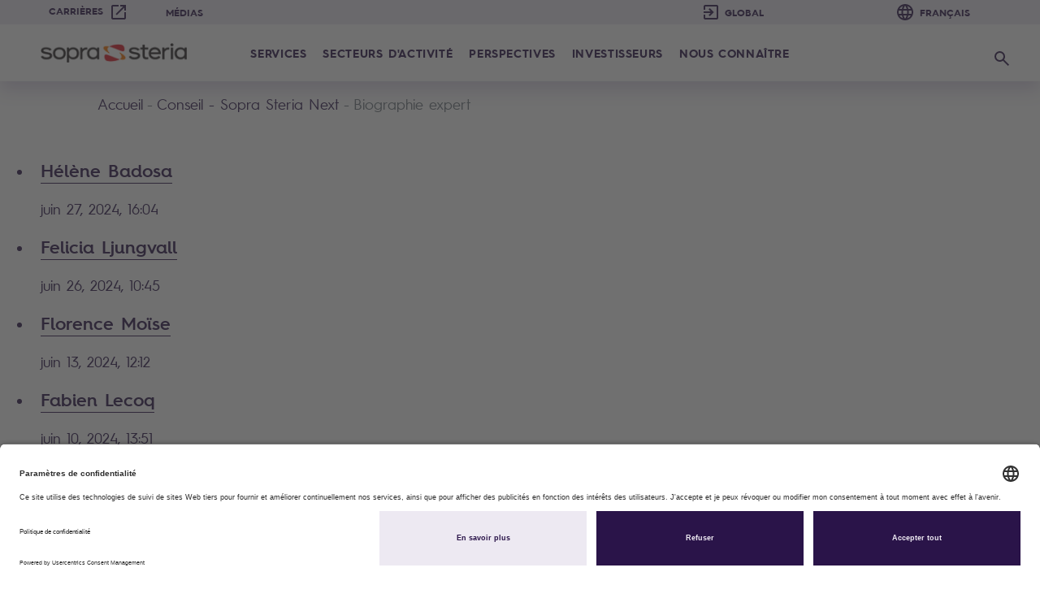

--- FILE ---
content_type: text/html; charset=utf-8
request_url: https://www.soprasteria.com/fr/services/conseil/experts/details/5
body_size: 11685
content:
 <!DOCTYPE html> <html lang="fr"> <head> <!-- **** Balises meta --> <meta http-equiv="X-UA-Compatible" content="IE=edge"> <meta charset="utf-8" /> <meta name="viewport" content="width=device-width, initial-scale=1.0, shrink-to-fit=no"> <title>
	Expert&#39;s biography
</title> <link rel="icon" href="/ResourcePackages/Bootstrap4/assets/dist/favicon/favicon-Corp.ico" /> <link rel="preconnect" href="//privacy-proxy.usercentrics.eu"> <link rel="preload" href="//privacy-proxy.usercentrics.eu/latest/uc-block.bundle.js" as="script"> <script id="usercentrics-cmp" src="https://app.usercentrics.eu/browser-ui/latest/loader.js" data-settings-id="nMTIFDTw5k1qkm" async></script> <script type="application/javascript" src="https://privacy-proxy.usercentrics.eu/latest/uc-block.bundle.js?v=1.0"></script> <script>
		uc.blockOnly([
		  'BJz7qNsdj-7', // YouTube is blocked
		  'HyEX5Nidi-m' // Vimeo is blocked 
		]);
		</script> <meta name="google-site-verification" content="1ZBVUyXcMfnffg8QYGNfIgfmRr_suGHzhbwLN8RNXiI" /> <!-- Google Tag Manager --> <script type="text/plain" data-usercentrics="Google Tag Manager">
	(function(w,d,s,l,i){w[l]=w[l]||[];w[l].push({'gtm.start':
	new Date().getTime(),event:'gtm.js'});var f=d.getElementsByTagName(s)[0],
	j=d.createElement(s),dl=l!='dataLayer'?'&l='+l:'';j.async=true;j.src=
	'https://www.googletagmanager.com/gtm.js?id='+i+dl;f.parentNode.insertBefore(j,f);
	})(window,document,'script','dataLayer','GTM-PLXV4QT');
	</script> <!-- End Google Tag Manager --> <script src="/ScriptResource.axd?d=okuX3IVIBwfJlfEQK32K3uTyg3pXVc-Hb6I9_wv02P68WjXpFRuDTqzTn0YGmoVepu6t2qoadT9_lh68flRYSoSoqbQXCVAyRqxbu7TcJOdKYe0aivArX49FdMYoqVilYcuBrGhv1CbOiRyi-cFltjVl6DwoEYBCXBU6lAINitliqdZT0&amp;t=409a93b9" type="text/javascript"></script><script src="/ScriptResource.axd?d=EydukmxBmDstn7gSYzQESGunHZBFr04OWc0O0BcuO_cPvGayHAn4ad6xhX19yPNGGYIu6cvQyVEg60sw3IHhgQDeYc7s3_oK2zdhY5Rhhum2nBD3dzF_5Sng20dFHFfk37Qt-Gh2AJ4X4xCIvtMIdknUDAOqK4w3ju85V6AfkaqidS4V0&amp;t=409a93b9" type="text/javascript"></script><script src="/ScriptResource.axd?d=XMGO4ERtq-tq-0o5XW3_aAyqZCWYmWT0suvpHAWDkGnvGhJE4F4WbltCrSlFdg5-0QQVH8dSvsn5soZa_kMsPjZqu_1njIaxbcXYGzcdJyIwkZ2XbH3HA3x4G3-fSuTyyLMsFe4JyA0EF1_L6gNZ7mojKe7rUb7X0sM54xydEGa0A-yW0&amp;t=409a93b9" type="text/javascript"></script><link href="/ResourcePackages/Bootstrap4/assets/dist/css/bootstrap.min.css?v=3&amp;package=Bootstrap4" rel="stylesheet" type="text/css" /><link href="/ResourcePackages/Bootstrap4/assets/dist/css/edition-ssg.css?v=V1.1.7&amp;package=Bootstrap4" rel="stylesheet" type="text/css" /><link href="/ResourcePackages/Bootstrap4/assets/dist/css/style-ssg.css?v=V1.1.1085&amp;package=Bootstrap4" rel="stylesheet" type="text/css" /> <!-- JQuery --> <link rel="preload" as="font" href="/ResourcePackages/Bootstrap4/assets/dist/fonts/HurmeGeometricSans4W05-SmBd.d3a6995.woff2" crossorigin> <link rel="preload" as="font" href="/ResourcePackages/Bootstrap4/assets/dist/fonts/HurmeGeometricSans3W05-Bold.e1b7848.woff2" crossorigin> <link rel="preload" as="font" href="/ResourcePackages/Bootstrap4/assets/dist/fonts/HurmeGeometricSans3W05-Rg.927fd43.woff2" crossorigin> <link rel="preload" as="font" href="/ResourcePackages/Bootstrap4/assets/dist/fonts/AlbraDisplay-MediumItalic.5580f67.woff" crossorigin> <meta property="og:title" content="Expert&#39;s biography" /><meta property="og:url" content="https://www.soprasteria.com/fr/services/conseil/experts/details" /><meta property="og:type" content="website" /><meta property="og:site_name" content="Sopra Steria Corporate" /><style type="text/css" media="all">.footer__logo p {
    cursor: none;
    color: black;
}

.footer__logo a:hover{
	text-decoration:none;
}</style><link rel="canonical" href="https://www.soprasteria.com/fr/services/conseil/experts/details/5" /><link rel="prev" href="https://www.soprasteria.com/fr/services/conseil/experts/details/4" /><link rel="next" href="https://www.soprasteria.com/fr/services/conseil/experts/details/6" /> <script type="text/javascript">
(function() {
    function load_config() {                   
        window._elqQ = window._elqQ || [];
        window._elqQ.push(['elqSetSiteId', '1705460725']);
        window._elqQ.push(['elqTrackPageView']);

        var s = document.createElement('script');
        s.type = 'text/javascript';
        s.async = true; s.src = '//img.en25.com/i/elqCfg.min.js';
        var x = document.getElementsByTagName('script')[0];
        x.parentNode.insertBefore(s, x);
    }               

    function load_user_guid() {
		var script = document.createElement('script');
		var prior = document.getElementsByTagName('script')[0];
		script.async = 1;
		prior.parentNode.insertBefore(script, prior);
		script.onload = script.onreadystatechange = function( _, isAbort ) {
			if(isAbort || !script.readyState || /loaded|complete/.test(script.readyState) ) {
				script.onload = script.onreadystatechange = null;
				script = undefined;
				if(!isAbort) { 
                    if (typeof GetElqCustomerGUID == 'function') {
						var userId = GetElqCustomerGUID();
						document.cookie = 'elqUserId=' + userId + '; path=/';
					}
                }
			}
		};
		script.src = '//s1705460725.t.eloqua.com/visitor/v200/svrGP?pps=70&siteid=1705460725';
	};

    function handle_tracking_change(canTrack) {
        if (canTrack) {
            load_user_guid();
            load_config();
        }
        else {
            document.cookie = 'elqUserId=;expires=Mon Jan 01 1900 00:00:00 ; path=/';
        }
    }

    function on_content_loaded() {
        if (window.TrackingConsentManager) {
            TrackingConsentManager.addEventListener('ConsentChanged', handle_tracking_change);
            handle_tracking_change(TrackingConsentManager.canTrackCurrentUser());
        }
        else {
            handle_tracking_change(true);
        }  
    }

    if (window.addEventListener) window.addEventListener('DOMContentLoaded', on_content_loaded, false);
    else if (window.attachEvent) window.attachEvent('onload', on_content_loaded);
})();
</script><link href="/Telerik.Web.UI.WebResource.axd?d=PMrIT5dOWaVYIcpFWUE4nNM7Yz9fCD69ytmxGun7ZGC1ZrdZej4NxAY6U-5WaSFOZFSUTak5_w6rjWxr-Ny6VakshZE00czVrEqiAQMefjKbPlsf0&amp;t=638841126637275692&amp;compress=0&amp;_TSM_CombinedScripts_=%3b%3bTelerik.Sitefinity.Resources%2c+Version%3d13.3.7651.0%2c+Culture%3dneutral%2c+PublicKeyToken%3db28c218413bdf563%3afr%3a6a3560ad-0336-4e7a-96cf-64c8fef0abc3%3a7a90d6a" type="text/css" rel="stylesheet" /><meta name="description" content="Find out ours experts" /></head> <body><form method="post" action="./5" id="aspnetForm">
<div class="aspNetHidden">
<input type="hidden" name="ctl05_TSM" id="ctl05_TSM" value="" />
<input type="hidden" name="ctl06_TSSM" id="ctl06_TSSM" value="" />
<input type="hidden" name="__EVENTTARGET" id="__EVENTTARGET" value="" />
<input type="hidden" name="__EVENTARGUMENT" id="__EVENTARGUMENT" value="" />
<input type="hidden" name="__VIEWSTATE" id="__VIEWSTATE" value="/bS7mvyvOh0odGU9kjcCnMxvUtZ/oJkPpVQkYqRoCYqIx6mWs3CRe/Qur7O6Zj2NXaXn2AjikIfeQz1erM1IAIER2DQ=" />
</div>

<script type="text/javascript">
//<![CDATA[
var theForm = document.forms['aspnetForm'];
if (!theForm) {
    theForm = document.aspnetForm;
}
function __doPostBack(eventTarget, eventArgument) {
    if (!theForm.onsubmit || (theForm.onsubmit() != false)) {
        theForm.__EVENTTARGET.value = eventTarget;
        theForm.__EVENTARGUMENT.value = eventArgument;
        theForm.submit();
    }
}
//]]>
</script>


<script src="/WebResource.axd?d=pynGkmcFUV13He1Qd6_TZGhfOHQ9YIyK_70dG_sjJpr5Go1xrj3Zt7mwyfsI3fU8gg2P_g2&amp;t=638901608248157332" type="text/javascript"></script>


<script type="text/javascript">
//<![CDATA[
var __cultureInfo = {"name":"fr","numberFormat":{"CurrencyDecimalDigits":2,"CurrencyDecimalSeparator":",","IsReadOnly":true,"CurrencyGroupSizes":[3],"NumberGroupSizes":[3],"PercentGroupSizes":[3],"CurrencyGroupSeparator":" ","CurrencySymbol":"€","NaNSymbol":"NaN","CurrencyNegativePattern":8,"NumberNegativePattern":1,"PercentPositivePattern":0,"PercentNegativePattern":0,"NegativeInfinitySymbol":"-∞","NegativeSign":"-","NumberDecimalDigits":2,"NumberDecimalSeparator":",","NumberGroupSeparator":" ","CurrencyPositivePattern":3,"PositiveInfinitySymbol":"∞","PositiveSign":"+","PercentDecimalDigits":2,"PercentDecimalSeparator":",","PercentGroupSeparator":" ","PercentSymbol":"%","PerMilleSymbol":"‰","NativeDigits":["0","1","2","3","4","5","6","7","8","9"],"DigitSubstitution":1},"dateTimeFormat":{"AMDesignator":"","Calendar":{"MinSupportedDateTime":"\/Date(-62135596800000)\/","MaxSupportedDateTime":"\/Date(253402297199999)\/","AlgorithmType":1,"CalendarType":1,"Eras":[1],"TwoDigitYearMax":2029,"IsReadOnly":true},"DateSeparator":"/","FirstDayOfWeek":1,"CalendarWeekRule":2,"FullDateTimePattern":"dddd d MMMM yyyy HH:mm:ss","LongDatePattern":"dddd d MMMM yyyy","LongTimePattern":"HH:mm:ss","MonthDayPattern":"d MMMM","PMDesignator":"","RFC1123Pattern":"ddd, dd MMM yyyy HH\u0027:\u0027mm\u0027:\u0027ss \u0027GMT\u0027","ShortDatePattern":"dd/MM/yyyy","ShortTimePattern":"HH:mm","SortableDateTimePattern":"yyyy\u0027-\u0027MM\u0027-\u0027dd\u0027T\u0027HH\u0027:\u0027mm\u0027:\u0027ss","TimeSeparator":":","UniversalSortableDateTimePattern":"yyyy\u0027-\u0027MM\u0027-\u0027dd HH\u0027:\u0027mm\u0027:\u0027ss\u0027Z\u0027","YearMonthPattern":"MMMM yyyy","AbbreviatedDayNames":["dim.","lun.","mar.","mer.","jeu.","ven.","sam."],"ShortestDayNames":["di","lu","ma","me","je","ve","sa"],"DayNames":["dimanche","lundi","mardi","mercredi","jeudi","vendredi","samedi"],"AbbreviatedMonthNames":["janv.","févr.","mars","avr.","mai","juin","juil.","août","sept.","oct.","nov.","déc.",""],"MonthNames":["janvier","février","mars","avril","mai","juin","juillet","août","septembre","octobre","novembre","décembre",""],"IsReadOnly":true,"NativeCalendarName":"calendrier grégorien","AbbreviatedMonthGenitiveNames":["janv.","févr.","mars","avr.","mai","juin","juil.","août","sept.","oct.","nov.","déc.",""],"MonthGenitiveNames":["janvier","février","mars","avril","mai","juin","juillet","août","septembre","octobre","novembre","décembre",""]},"eras":[1,"ap. J.-C.",null,0]};//]]>
</script>

<script src="/Telerik.Web.UI.WebResource.axd?_TSM_HiddenField_=ctl05_TSM&amp;compress=0&amp;_TSM_CombinedScripts_=%3b%3bSystem.Web.Extensions%2c+Version%3d4.0.0.0%2c+Culture%3dneutral%2c+PublicKeyToken%3d31bf3856ad364e35%3afr%3aa8328cc8-0a99-4e41-8fe3-b58afac64e45%3aea597d4b%3ab25378d2" type="text/javascript"></script>
<script src="/Frontend-Assembly/Telerik.Sitefinity.Frontend.Navigation/Mvc/Scripts/LanguageSelector/language-selector.min.js?package=Bootstrap4&amp;v=MTMuMy43NjUxLjA%3d" type="text/javascript"></script>
<script src="/ScriptResource.axd?d=oBrf1f-DLFBYf_XnAiQIetRIyNTPyAKQbPhTDzA6nAJcKrrGR4ib0XzdicTSyLREl_7SP95rHZksZOVtg2BGTkIXJEa-7U0C94s78UppwhjSCJ4w2YSM6uDS8eQVGcJddauo4pvmTaHJgGApLGdoWlor5dzmWfL7EurwgdxFaakljmGJ0&amp;t=409a93b9" type="text/javascript"></script>
<script src="/Telerik.Web.UI.WebResource.axd?_TSM_HiddenField_=ctl05_TSM&amp;compress=0&amp;_TSM_CombinedScripts_=%3b%3bTelerik.Sitefinity.Resources%3afr%3a6a3560ad-0336-4e7a-96cf-64c8fef0abc3%3ab162b7a1" type="text/javascript"></script>
<div class="aspNetHidden">

	<input type="hidden" name="__VIEWSTATEGENERATOR" id="__VIEWSTATEGENERATOR" value="A6B44744" />
</div><script type="text/javascript">
//<![CDATA[
Sys.WebForms.PageRequestManager._initialize('ctl00$ctl05', 'aspnetForm', [], [], [], 90, 'ctl00');
//]]>
</script>
<input type="hidden" name="ctl00$ctl05" id="ctl05" />
<script type="text/javascript">
//<![CDATA[
Sys.Application.setServerId("ctl05", "ctl00$ctl05");
Sys.Application._enableHistoryInScriptManager();
//]]>
</script>
 <!-- Google Tag Manager (noscript) --> <noscript><iframe src="https://www.googletagmanager.com/ns.html?id=GTM-PLXV4QT"
	height="0" width="0" style="display:none;visibility:hidden"></iframe></noscript> <!-- End Google Tag Manager (noscript) --> <a href="#readspeakerContent" class="skip">Aller au contenu</a> 




 <script src="/ResourcePackages/Bootstrap4/assets/dist/js/popper.min.js" type="text/javascript"></script><script src="/ResourcePackages/Bootstrap4/assets/dist/js/bootstrap.min.js" type="text/javascript"></script><script src="/ResourcePackages/Bootstrap4/assets/dist/js/bundle-ssg.js?v=43&amp;package=Bootstrap4" type="text/javascript"></script> <!-- Section Top --> <!-- Bootstrap --> <!-- JS --> <header id="header" class="header" role="banner"> <!-- LWj7Ry -#2# --> <div class="header__secondary-menu _bg-purple"> <div class="secondary-menu__left-content"> 


  <nav role="navigation" aria-label='Navigation secondaire'>
      <ul>
		<li>
		  <a href="/fr/carrieres" class="_blank" target="_blank">Carri&#232;res</a>
		</li>
		<li>
		  <a href="/fr/media">M&#233;dias</a>
		</li>
      </ul>
  </nav>



 </div> <div class="secondary-menu__right-content"> 







<div class="localization" aria-label='Pays '> 

  <div class="local-wrapper">
        
        <select name="localize" id="country" aria-label='Changer de site : Sopra Steria Corporate site courant'>
          
          <option value="https://www.soprasteria.com/"> Global</option>
		  <option value="https://careers.soprasteria.com/">GLOBAL CAREERS</option>
          <option disabled="disabled">&#45;&#45;&#45;&#45;&#45;&#45;&#45;&#45;</option>
          
          
          <option disabled="disabled">&#45;&#45;&#45;&#45;&#45;&#45;&#45;&#45;</option>
          <option value="https://www.soprahr.com">Sopra HR Software</option>
          <option value="https://www.cimpa.com/">CIMPA</option>
        </select>
        
  </div>
</div>

<div class="language-wrapper">
 

                  <select onChange="openLink(value)" name="localize" id="language" aria-label='Changer la langue : fran&#231;ais #ResourceNotFound: LanguageSelectorResources, SSG_currentlanguage#'>
      
      
<option value="en" >English</option>
<option value="fr" selected=selected>Fran&#231;ais</option>
              </select>
 
</div>
  


 </div> </div> <div class="header__primary-menu"> <nav role="navigation" class="primary-menu__btn"> <button type="button" class="menu-btn" aria-expanded="false"> <span class="primary-menu__icon"></span> <span class="sr-only">Ouvrir le menu principal</span> </button> </nav> <a href="https://www.soprasteria.com/fr/accueil" class="primary-menu__logo" aria-label='Sopra Steria - Retour &#224; la page d&#39;accueil'> <img src='/ResourcePackages/Bootstrap4/assets/dist/logos/logo-soprasteria.png' alt="Sopra Steria"> </a> <div class="primary-menu__nav"> 





<nav class="main__menu" role="navigation" aria-label='Menu principal'>
            
    <ul id="main-menu">
        <li class="mega-menu">
            

              <div class="mobile-only first-level">
				<span>Services</span>
			  </div>
              <div class="mobile-only mega-menu__cat group">
                <button type="button" aria-expanded="false" aria-label="Services"></button>
              </div>
              <div class="desktop-only mega-menu__cat group"> 
                <button type="button" aria-expanded="false" aria-label="Services" data-toggle="collapse"  aria-controls="0DC5A911-69CE-4704-AB70-5A5C9448A2EF" data-target="#0DC5A911-69CE-4704-AB70-5A5C9448A2EF">Services</button>
              </div>

            <div class="mega-menu__cat-list collapse" id="0DC5A911-69CE-4704-AB70-5A5C9448A2EF">

                <button type="button" class="back-btn__main" aria-label="Services (retour)">Services</button>
                
                <ul>
                                <li class="desktop-only mega-menu__cat-list-container cat-list-container--full ">

			<a href="#" onclick='onChangePage("/fr/services/conseil","_self")' class="link second-level _self">
			    <span class="btn-custom-menu">Conseil - Sopra Steria Next <span class="icon_external d-none"></span></span>
			</a>

              </li>  
              <li class="mobile-only second-level mega-menu__cat-list-container--withSubLevels">
                      <a href="#" onclick='onChangePage("/fr/services/conseil","_self")' class="grouppage _self">
                        <span class="btn-custom-menu">Conseil - Sopra Steria Next</span>
                      </a>
                    <div class="mega-menu__cat-list-container cat-list-container--full ">
                        <button type="button" aria-expanded="false"></button> 
                        
                    </div>
                
              </li>
              <li class="desktop-only mega-menu__cat-list-container cat-list-container--full ">

			<a href="#" onclick='onChangePage("/fr/services/intelligence-artificielle","_self")' class="link second-level _self">
			    <span class="btn-custom-menu">Intelligence artificielle <span class="icon_external d-none"></span></span>
			</a>

              </li>  
              <li class="mobile-only second-level mega-menu__cat-list-container--withSubLevels">
                      <a href="#" onclick='onChangePage("/fr/services/intelligence-artificielle","_self")' class="grouppage _self">
                        <span class="btn-custom-menu">Intelligence artificielle</span>
                      </a>
                    <div class="mega-menu__cat-list-container cat-list-container--full ">
                        <button type="button" aria-expanded="false"></button> 
                        
                    </div>
                
              </li>
              <li class="desktop-only mega-menu__cat-list-container cat-list-container--full ">

			<a href="#" onclick='onChangePage("/fr/services/technology-services","_self")' class="link second-level _self">
			    <span class="btn-custom-menu">Technology Services <span class="icon_external d-none"></span></span>
			</a>

              </li>  
              <li class="mobile-only second-level mega-menu__cat-list-container--withSubLevels">
                      <a href="#" onclick='onChangePage("/fr/services/technology-services","_self")' class="grouppage _self">
                        <span class="btn-custom-menu">Technology Services</span>
                      </a>
                    <div class="mega-menu__cat-list-container cat-list-container--full ">
                        <button type="button" aria-expanded="false"></button> 
                        
                    </div>
                
              </li>
              <li class="desktop-only mega-menu__cat-list-container cat-list-container--full ">

			<a href="#" onclick='onChangePage("/fr/services/integration-systemes","_self")' class="link second-level _self">
			    <span class="btn-custom-menu">Int&#233;gration de syst&#232;mes <span class="icon_external d-none"></span></span>
			</a>

              </li>  
              <li class="mobile-only second-level mega-menu__cat-list-container--withSubLevels">
                      <a href="#" onclick='onChangePage("/fr/services/integration-systemes","_self")' class="grouppage _self">
                        <span class="btn-custom-menu">Int&#233;gration de syst&#232;mes</span>
                      </a>
                    <div class="mega-menu__cat-list-container cat-list-container--full ">
                        <button type="button" aria-expanded="false"></button> 
                        
                    </div>
                
              </li>
              <li class="desktop-only mega-menu__cat-list-container cat-list-container--full ">

			<a href="#" onclick='onChangePage("/fr/services/logiciels","_self")' class="link second-level _self">
			    <span class="btn-custom-menu">Solutions Logiciels <span class="icon_external d-none"></span></span>
			</a>

              </li>  
              <li class="mobile-only second-level mega-menu__cat-list-container--withSubLevels">
                      <a href="#" onclick='onChangePage("/fr/services/logiciels","_self")' class="grouppage _self">
                        <span class="btn-custom-menu">Solutions Logiciels</span>
                      </a>
                    <div class="mega-menu__cat-list-container cat-list-container--full ">
                        <button type="button" aria-expanded="false"></button> 
                        
                    </div>
                
              </li>
            <li class="second-level nochild mega-menu__cat-list-container cat-list-container--full cat-list__single">
                      <a href="#" onclick='onChangePage("/fr/services/business-process-services","_self")' class="_self">
				<span class="btn-custom-menu">Business Process Services <span class="icon_external d-none"></span></span>
	  	      </a>
            </li>
            <li class="second-level nochild mega-menu__cat-list-container cat-list-container--full cat-list__single">
                      <a href="#" onclick='onChangePage("/fr/services/infrastructure-management","_self")' class="_self">
				<span class="btn-custom-menu">Infrastructure Management <span class="icon_external d-none"></span></span>
	  	      </a>
            </li>
              <li class="desktop-only mega-menu__cat-list-container cat-list-container--full ">

			<a href="#" onclick='onChangePage("/fr/services/cybersecurite","_self")' class="link second-level _self">
			    <span class="btn-custom-menu">Cybers&#233;curit&#233; <span class="icon_external d-none"></span></span>
			</a>

              </li>  
              <li class="mobile-only second-level mega-menu__cat-list-container--withSubLevels">
                      <a href="#" onclick='onChangePage("/fr/services/cybersecurite","_self")' class="grouppage _self">
                        <span class="btn-custom-menu">Cybers&#233;curit&#233;</span>
                      </a>
                    <div class="mega-menu__cat-list-container cat-list-container--full ">
                        <button type="button" aria-expanded="false"></button> 
                        
                    </div>
                
              </li>
            <li class="second-level nochild mega-menu__cat-list-container cat-list-container--full cat-list__single">
                      <a href="#" onclick='onChangePage("/fr/services/lutte-informationnelle","_self")' class="_self">
				<span class="btn-custom-menu">Lutte informationnelle <span class="icon_external d-none"></span></span>
	  	      </a>
            </li>

                </ul>

            </div>
        </li>
        <li class="mega-menu">
            

              <div class="mobile-only first-level">
				<span>Secteurs d&#39;activit&#233;</span>
			  </div>
              <div class="mobile-only mega-menu__cat group">
                <button type="button" aria-expanded="false" aria-label="Secteurs d&#39;activit&#233;"></button>
              </div>
              <div class="desktop-only mega-menu__cat group"> 
                <button type="button" aria-expanded="false" aria-label="Secteurs d&#39;activit&#233;" data-toggle="collapse"  aria-controls="6090605F-2B09-4EE1-ABF1-38A57403AA5B" data-target="#6090605F-2B09-4EE1-ABF1-38A57403AA5B">Secteurs d&#39;activit&#233;</button>
              </div>

            <div class="mega-menu__cat-list collapse" id="6090605F-2B09-4EE1-ABF1-38A57403AA5B">

                <button type="button" class="back-btn__main" aria-label="Secteurs d&#39;activit&#233; (retour)">Secteurs d&#39;activit&#233;</button>
                
                <ul>
                              <li class="second-level nochild mega-menu__cat-list-container cat-list-container--full cat-list__single">
                      <a href="#" onclick='onChangePage("/fr/secteurs-activite/aeronautique-spatial","_self")' class="_self">
				<span class="btn-custom-menu">A&#233;ronautique et spatial <span class="icon_external d-none"></span></span>
	  	      </a>
            </li>
            <li class="second-level nochild mega-menu__cat-list-container cat-list-container--full cat-list__single">
                      <a href="#" onclick='onChangePage("/fr/secteurs-activite/defense-securite","_self")' class="_self">
				<span class="btn-custom-menu">D&#233;fense et S&#233;curit&#233; <span class="icon_external d-none"></span></span>
	  	      </a>
            </li>
            <li class="second-level nochild mega-menu__cat-list-container cat-list-container--full cat-list__single">
                      <a href="#" onclick='onChangePage("/fr/secteurs-activite/energie","_self")' class="_self">
				<span class="btn-custom-menu">Energy &amp; Utilities <span class="icon_external d-none"></span></span>
	  	      </a>
            </li>
              <li class="desktop-only mega-menu__cat-list-container cat-list-container--full ">

			<a href="#" onclick='onChangePage("/fr/secteurs-activite/services-financiers","_self")' class="link second-level _self">
			    <span class="btn-custom-menu">Services financiers <span class="icon_external d-none"></span></span>
			</a>

              </li>  
              <li class="mobile-only second-level mega-menu__cat-list-container--withSubLevels">
                      <a href="#" onclick='onChangePage("/fr/secteurs-activite/services-financiers","_self")' class="grouppage _self">
                        <span class="btn-custom-menu">Services financiers</span>
                      </a>
                    <div class="mega-menu__cat-list-container cat-list-container--full ">
                        <button type="button" aria-expanded="false"></button> 
                        
                    </div>
                
              </li>
            <li class="second-level nochild mega-menu__cat-list-container cat-list-container--full cat-list__single">
                      <a href="#" onclick='onChangePage("/fr/secteurs-activite/assurance-protection-sociale","_self")' class="_self">
				<span class="btn-custom-menu">Assurance et protection sociale <span class="icon_external d-none"></span></span>
	  	      </a>
            </li>
            <li class="second-level nochild mega-menu__cat-list-container cat-list-container--full cat-list__single">
                      <a href="#" onclick='onChangePage("/fr/secteurs-activite/gouvernement","_self")' class="_self">
				<span class="btn-custom-menu">Gouvernement <span class="icon_external d-none"></span></span>
	  	      </a>
            </li>
            <li class="second-level nochild mega-menu__cat-list-container cat-list-container--full cat-list__single">
                      <a href="#" onclick='onChangePage("/fr/secteurs-activite/retail","_self")' class="_self">
				<span class="btn-custom-menu">Retail <span class="icon_external d-none"></span></span>
	  	      </a>
            </li>
            <li class="second-level nochild mega-menu__cat-list-container cat-list-container--full cat-list__single">
                      <a href="#" onclick='onChangePage("/fr/secteurs-activite/telecommunication-media-entertainment","_self")' class="_self">
				<span class="btn-custom-menu">T&#233;l&#233;communication, M&#233;dias et Entertainment <span class="icon_external d-none"></span></span>
	  	      </a>
            </li>
            <li class="second-level nochild mega-menu__cat-list-container cat-list-container--full cat-list__single">
                      <a href="#" onclick='onChangePage("/fr/secteurs-activite/transport","_self")' class="_self">
				<span class="btn-custom-menu">Transport <span class="icon_external d-none"></span></span>
	  	      </a>
            </li>

                </ul>

            </div>
        </li>
        <li>
            <div>
                 <a href="#" onclick='onChangePage("/fr/perspectives","_self")' class="first-level nochild _self">
						<span class="btn-custom-menu">Perspectives</span>
				 </a>
            </div>
        </li>
        <li class="mega-menu">
            

              <a href="#" onclick='onChangePage("/fr/investisseurs","_self")' class="link first-level _self">
					<span class="btn-custom-menu">Investisseurs</span>
			  </a>
              <div class="mobile-only mega-menu__cat link">
                <button type="button" aria-expanded="false" aria-label="Investisseurs"></button>
              </div>
              <div class="desktop-only mega-menu__cat mega-menu__cat__double link">
                <button type="button" class="visible-when-focus" aria-expanded="false" aria-label="Investisseurs" data-toggle="collapse" aria-controls="7099B644-12D7-47DA-BAEC-72EEAE7B2904" data-target="#7099B644-12D7-47DA-BAEC-72EEAE7B2904"><span aria-hidden="true">Ë…</span></button>
              </div>

            <div class="mega-menu__cat-list collapse" id="7099B644-12D7-47DA-BAEC-72EEAE7B2904">

                <button type="button" class="back-btn__main" aria-label="Investisseurs (retour)">Investisseurs</button>
                
                <ul>
                                <li class="desktop-only mega-menu__cat-list-container cat-list-container--full ">

			<a href="#" onclick='onChangePage("/fr/investisseurs/a-propos-de-sopra-steria","_self")' class="link second-level _self">
			    <span class="btn-custom-menu">A propos de Sopra Steria <span class="icon_external d-none"></span></span>
			</a>

              </li>  
              <li class="mobile-only second-level mega-menu__cat-list-container--withSubLevels">
                      <a href="#" onclick='onChangePage("/fr/investisseurs/a-propos-de-sopra-steria","_self")' class="grouppage _self">
                        <span class="btn-custom-menu">A propos de Sopra Steria</span>
                      </a>
                    <div class="mega-menu__cat-list-container cat-list-container--full ">
                        <button type="button" aria-expanded="false"></button> 
                        
                    </div>
                
              </li>
              <li class="desktop-only mega-menu__cat-list-container cat-list-container--full ">

			<a href="#" onclick='onChangePage("/fr/investisseurs/gouvernement-dentreprise","_self")' class="link second-level _self">
			    <span class="btn-custom-menu">Gouvernement d&#39;entreprise <span class="icon_external d-none"></span></span>
			</a>

              </li>  
              <li class="mobile-only second-level mega-menu__cat-list-container--withSubLevels">
                      <a href="#" onclick='onChangePage("/fr/investisseurs/gouvernement-dentreprise","_self")' class="grouppage _self">
                        <span class="btn-custom-menu">Gouvernement d&#39;entreprise</span>
                      </a>
                    <div class="mega-menu__cat-list-container cat-list-container--full ">
                        <button type="button" aria-expanded="false"></button> 
                        
                    </div>
                
              </li>
              <li class="desktop-only mega-menu__cat-list-container cat-list-container--full ">

			<a href="#" onclick='onChangePage("/fr/investisseurs/publications-rapports-financiers","_self")' class="link second-level _self">
			    <span class="btn-custom-menu">Publications &amp; Rapports Financiers <span class="icon_external d-none"></span></span>
			</a>

              </li>  
              <li class="mobile-only second-level mega-menu__cat-list-container--withSubLevels">
                      <a href="#" onclick='onChangePage("/fr/investisseurs/publications-rapports-financiers","_self")' class="grouppage _self">
                        <span class="btn-custom-menu">Publications &amp; Rapports Financiers</span>
                      </a>
                    <div class="mega-menu__cat-list-container cat-list-container--full ">
                        <button type="button" aria-expanded="false"></button> 
                        
                    </div>
                
              </li>
              <li class="desktop-only mega-menu__cat-list-container cat-list-container--full ">

			<a href="#" onclick='onChangePage("/fr/investisseurs/relations-investisseurs-actionnaires","_self")' class="link second-level _self">
			    <span class="btn-custom-menu">Relations Investisseurs / Actionnaires <span class="icon_external d-none"></span></span>
			</a>

              </li>  
              <li class="mobile-only second-level mega-menu__cat-list-container--withSubLevels">
                      <a href="#" onclick='onChangePage("/fr/investisseurs/relations-investisseurs-actionnaires","_self")' class="grouppage _self">
                        <span class="btn-custom-menu">Relations Investisseurs / Actionnaires</span>
                      </a>
                    <div class="mega-menu__cat-list-container cat-list-container--full ">
                        <button type="button" aria-expanded="false"></button> 
                        
                    </div>
                
              </li>
              <li class="desktop-only mega-menu__cat-list-container cat-list-container--full ">

			<a href="#" onclick='onChangePage("/fr/investisseurs/operations-financieres-autres-documents","_self")' class="link second-level _self">
			    <span class="btn-custom-menu">Op&#233;rations financi&#232;res &amp; autres documents <span class="icon_external d-none"></span></span>
			</a>

              </li>  
              <li class="mobile-only second-level mega-menu__cat-list-container--withSubLevels">
                      <a href="#" onclick='onChangePage("/fr/investisseurs/operations-financieres-autres-documents","_self")' class="grouppage _self">
                        <span class="btn-custom-menu">Op&#233;rations financi&#232;res &amp; autres documents</span>
                      </a>
                    <div class="mega-menu__cat-list-container cat-list-container--full ">
                        <button type="button" aria-expanded="false"></button> 
                        
                    </div>
                
              </li>
              <li class="desktop-only mega-menu__cat-list-container cat-list-container--full ">

			<a href="#" onclick='onChangePage("/fr/investisseurs/action-sopra-steria","_self")' class="link second-level _self">
			    <span class="btn-custom-menu">Action Sopra Steria&#160; <span class="icon_external d-none"></span></span>
			</a>

              </li>  
              <li class="mobile-only second-level mega-menu__cat-list-container--withSubLevels">
                      <a href="#" onclick='onChangePage("/fr/investisseurs/action-sopra-steria","_self")' class="grouppage _self">
                        <span class="btn-custom-menu">Action Sopra Steria&#160;</span>
                      </a>
                    <div class="mega-menu__cat-list-container cat-list-container--full ">
                        <button type="button" aria-expanded="false"></button> 
                        
                    </div>
                
              </li>
            <li class="second-level nochild mega-menu__cat-list-container cat-list-container--full cat-list__single">
                      <a href="#" onclick='onChangePage("/fr/investisseurs/informations-reglementees","_self")' class="_self">
				<span class="btn-custom-menu">Informations r&#233;glement&#233;es&#160; <span class="icon_external d-none"></span></span>
	  	      </a>
            </li>
            <li class="second-level nochild mega-menu__cat-list-container cat-list-container--full cat-list__single">
                      <a href="#" onclick='onChangePage("/fr/investisseurs/actualites-du-groupe","_self")' class="_self">
				<span class="btn-custom-menu">Actualit&#233;s du Groupe&#160; <span class="icon_external d-none"></span></span>
	  	      </a>
            </li>
            <li class="second-level nochild mega-menu__cat-list-container cat-list-container--full cat-list__single">
                      <a href="#" onclick='onChangePage("/fr/investisseurs/responsabilite-d-entreprise","_self")' class="_self">
				<span class="btn-custom-menu">Responsabilit&#233; d’entreprise <span class="icon_external d-none"></span></span>
	  	      </a>
            </li>
            <li class="second-level nochild mega-menu__cat-list-container cat-list-container--full cat-list__single">
                      <a href="#" onclick='onChangePage("/fr/investisseurs/ethique-et-conformite","_self")' class="_self">
				<span class="btn-custom-menu">Ethique et conformit&#233; <span class="icon_external d-none"></span></span>
	  	      </a>
            </li>
            <li class="second-level nochild mega-menu__cat-list-container cat-list-container--full cat-list__single">
                      <a href="#" onclick='onChangePage("/fr/investisseurs/protection-des-donn&#233;es-personnelles","_self")' class="_self">
				<span class="btn-custom-menu">Protection des donn&#233;es personnelles <span class="icon_external d-none"></span></span>
	  	      </a>
            </li>

                </ul>

            </div>
        </li>
        <li class="mega-menu">
            

              <a href="#" onclick='onChangePage("/fr/nous-connaitre","_self")' class="link first-level _self">
					<span class="btn-custom-menu">Nous conna&#238;tre</span>
			  </a>
              <div class="mobile-only mega-menu__cat link">
                <button type="button" aria-expanded="false" aria-label="Nous conna&#238;tre"></button>
              </div>
              <div class="desktop-only mega-menu__cat mega-menu__cat__double link">
                <button type="button" class="visible-when-focus" aria-expanded="false" aria-label="Nous conna&#238;tre" data-toggle="collapse" aria-controls="29B92033-E7FD-6C36-B458-FF000034B0D9" data-target="#29B92033-E7FD-6C36-B458-FF000034B0D9"><span aria-hidden="true">Ë…</span></button>
              </div>

            <div class="mega-menu__cat-list collapse" id="29B92033-E7FD-6C36-B458-FF000034B0D9">

                <button type="button" class="back-btn__main" aria-label="Nous conna&#238;tre (retour)">Nous conna&#238;tre</button>
                
                <ul>
                              <li class="second-level nochild mega-menu__cat-list-container cat-list-container--full cat-list__single">
                      <a href="#" onclick='onChangePage("/fr/nous-connaitre/notre-mission","_self")' class="_self">
				<span class="btn-custom-menu">Notre mission <span class="icon_external d-none"></span></span>
	  	      </a>
            </li>
            <li class="second-level nochild mega-menu__cat-list-container cat-list-container--full cat-list__single">
                      <a href="#" onclick='onChangePage("/fr/nous-connaitre/notre-histoire","_self")' class="_self">
				<span class="btn-custom-menu">Notre histoire <span class="icon_external d-none"></span></span>
	  	      </a>
            </li>
            <li class="second-level nochild mega-menu__cat-list-container cat-list-container--full cat-list__single">
                      <a href="#" onclick='onChangePage("/fr/nous-connaitre/partenariats-strategiques","_self")' class="_self">
				<span class="btn-custom-menu">Alliances strat&#233;giques <span class="icon_external d-none"></span></span>
	  	      </a>
            </li>
            <li class="second-level nochild mega-menu__cat-list-container cat-list-container--full cat-list__single">
                      <a href="#" onclick='onChangePage("/fr/nous-connaitre/ethique-conformite","_self")' class="_self">
				<span class="btn-custom-menu">Ethique et conformit&#233; <span class="icon_external d-none"></span></span>
	  	      </a>
            </li>
            <li class="second-level nochild mega-menu__cat-list-container cat-list-container--full cat-list__single">
                      <a href="#" onclick='onChangePage("/fr/nous-connaitre/protection-des-donnees-personnelles","_self")' class="_self">
				<span class="btn-custom-menu">Protection des donn&#233;es personnelles <span class="icon_external d-none"></span></span>
	  	      </a>
            </li>
              <li class="desktop-only mega-menu__cat-list-container cat-list-container--full ">

			<a href="#" onclick='onChangePage("/fr/nous-connaitre/responsabilite-entreprise","_self")' class="link second-level _self">
			    <span class="btn-custom-menu">Nos engagements <span class="icon_external d-none"></span></span>
			</a>

              </li>  
              <li class="mobile-only second-level mega-menu__cat-list-container--withSubLevels">
                      <a href="#" onclick='onChangePage("/fr/nous-connaitre/responsabilite-entreprise","_self")' class="grouppage _self">
                        <span class="btn-custom-menu">Nos engagements</span>
                      </a>
                    <div class="mega-menu__cat-list-container cat-list-container--full ">
                        <button type="button" aria-expanded="false"></button> 
                        
                    </div>
                
              </li>
            <li class="second-level nochild mega-menu__cat-list-container cat-list-container--full cat-list__single">
                      <a href="#" onclick='onChangePage("/fr/nous-connaitre/fondation-sopra-steria","_self")' class="_self">
				<span class="btn-custom-menu">La Fondation Sopra Steria-Institut de France <span class="icon_external d-none"></span></span>
	  	      </a>
            </li>
            <li class="second-level nochild mega-menu__cat-list-container cat-list-container--full cat-list__single">
                      <a href="#" onclick='onChangePage("/fr/nous-connaitre/nos-bureaux","_self")' class="_self">
				<span class="btn-custom-menu">Nos bureaux <span class="icon_external d-none"></span></span>
	  	      </a>
            </li>
            <li class="second-level nochild mega-menu__cat-list-container cat-list-container--full cat-list__single">
                      <a href="#" onclick='onChangePage("/fr/nous-connaitre/sopra-steria-ventures","_self")' class="_self">
				<span class="btn-custom-menu">Sopra Steria Ventures <span class="icon_external d-none"></span></span>
	  	      </a>
            </li>
            <li class="second-level nochild mega-menu__cat-list-container cat-list-container--full cat-list__single">
                      <a href="#" onclick='onChangePage("/fr/nous-connaitre/technologie-dans-le-sport-avec-the-famous-project-cic","_self")' class="_self">
				<span class="btn-custom-menu">Technologie dans le sport&#160; <span class="icon_external d-none"></span></span>
	  	      </a>
            </li>

                </ul>

            </div>
        </li>
    </ul>
   
</nav>




 





<script>
  
  function onChangePage(url,target){
    event.preventDefault();
    //window.location = url;
    window.open(url, target);
    return false;
  }
  
  function onChangePageOnDesktop(url,target){
    event.preventDefault();
    if ($(window).width() > 992) {  
        //window.location = url;
        window.open(url, target);
    }
    return false;
  }

   $('.mega-menu__cat-list-container--withSubLevels .mega-menu__cat-list-container').click(function() {
      if($(window).width() <= 922) {  
        if($(this).hasClass('coll')){
          $(this).find('ul').clone().appendTo($(this).parent()).addClass("ul-mobile");
        } else{
          $(this).parent().find('.ul-mobile').remove();
        }
       }
   });

  $(document).ready(function(){
    
    // *** SCREEN WIDTH
    $("#clientScreenWidth").val($(window).width());
    

    // *** ON MOBILE 

    if($(window).width() < 991) {  

      setTimeout(function(){
      
        // Move secondary menu right content (Carriere Media e.g.) to top of its parent to read in correct order elements
        // Move logo and search above
        if ($(".secondary-menu__right-content").length){
          $('.secondary-menu__right-content').insertAfter('.primary-menu__btn');
        }
        if ($(".primary-menu__search").length){
            $(".primary-menu__search").parent().prepend($(".primary-menu__search"));
        }
        if ($(".primary-menu__logo").length){
            $(".primary-menu__logo").parent().prepend($(".primary-menu__logo"));
        } 
        if ( $(".secondary-menu__left-content").length){
          $(".secondary-menu__left-content").appendTo($(".primary-menu__nav"));
        }

        // Click on burger
        $(".menu-btn").click(function(e){
          e.preventDefault();
          if($("#header").hasClass("open")){
            $("#header").removeClass("open");
            $("body").removeClass("open");
            $(".menu-btn").attr("aria-expanded", "false");
            $(".secondary-menu__left-content").css("display","none");
            $(".secondary-menu__right-content").css("display","none");
            $(".main__menu").css("display","none");
          } else {
            $("#header").addClass("open");
            $("body").addClass("open");
            $(".menu-btn").attr("aria-expanded", "true");
            $(".secondary-menu__left-content").css("display","block");
            $(".secondary-menu__right-content").css("display","flex");
            $(".main__menu").css("display","block");
          }
        });

        // Go the second level
        $(".mega-menu__cat button").click(function(e){
          e.preventDefault();
          $(this).attr("aria-expanded","true");
          $(".first-level").css("display","none");
          $(".secondary-menu__left-content").css("display","none");
          $(".secondary-menu__right-content").css("display","none");
          $(".mega-menu__cat").css("display","none");
          $(this).parent().parent().find(".mega-menu__cat-list").css("display","block");
          $("#header .header__primary-menu .primary-menu__nav>nav").css("margin-top","0");
        });

        // Back to first level
        $(".back-btn__main").click(function(e){
           e.preventDefault();
           $(this).parent().parent().find(".mega-menu__cat").find("button").attr("aria-expanded","false");
           $(".first-level").css("display","block");
           $(".secondary-menu__left-content").css("display","block");
           $(".secondary-menu__right-content").css("display","flex");
           $(".mega-menu__cat").css("display","flex");
           $(this).parent().parent().find(".mega-menu__cat-list").css("display","none");
           $("#header .header__primary-menu .primary-menu__nav>nav").css("margin-top","2.5rem");
        });
     
        // Open/Close third level
        $(".mega-menu__cat-list-container button").click(function(e){
          e.preventDefault(e);
          if($(this).parent().parent().hasClass("coll")){
            $(this).parent().parent().removeClass("coll");
            $(this).parent().removeClass("coll");
            $(this).attr("aria-expanded","false");
          } else {
            $(this).parent().parent().addClass("coll");
            $(this).parent().addClass("coll");
            $(this).attr("aria-expanded","true");
          }
        });

        /* FOCUS ELEMENT */

        // Echap on menu
        var KEYCODE_ESC = 27;

        $(".menu-btn").on("keyup", function(e) {
            
            e.preventDefault(e);

            if (e.keyCode == KEYCODE_ESC){
                if($("#header").hasClass("open")){
                    $("#header").removeClass("open");
                    $("body").removeClass("open");
                    $(".menu-btn").attr("aria-expanded", "false");
                    $(".secondary-menu__left-content").css("display","none");
                    $(".secondary-menu__right-content").css("display","none");
                    $(".main__menu").css("display","none");
                  }
            }
        });
           
      }, 2000);

 
    }
    
    // *** ON DESKTOP

    if($(window).width() >= 991){
      
      $(".mega-menu__cat-list-container ul").css('display','none');
      
      $(".mega-menu").mouseover(function(){
        $(".mega-menu").removeClass("open");
        $(this).addClass("open");
        $(this).find(".mega-menu__cat").find("button").attr("aria-expanded","true");
        $(this).find(".mega-menu__cat-list").css("display","block");
        $(this).find(".desktop-only.mega-menu__cat__double.link").css("display","none");
          
      });

      $(".mega-menu").mouseout(function(){
        $(this).removeClass("open");
        $(this).find(".mega-menu__cat").find("button").attr("aria-expanded","false");
        $(this).find(".mega-menu__cat-list").css("display","none");
        $(this).find(".mega-menu__cat-list").removeClass("show");
        $(this).find(".link").css("display","block");
      });

      $(".mega-menu__cat-list-container").mouseover(function(){
        $(".mega-menu__cat-list-container").removeClass("open");
        $(".mega-menu__cat-list-container ul").css("display","none");
        $(".mega-menu__cat-list-container ul").removeClass("show");
        $(this).addClass("open");
        $(this).find("ul").css("display","block");
        $(this).find("ul").addClass("show");
        $(this).find("button").attr("aria-expanded","true");
      });

      $(".mega-menu__cat-list-container").mouseout(function(){
        if($(".mega-menu__cat-list-container").hasClass("open")){
          $(this).removeClass("open");
          $(this).find("button").attr("aria-expanded", "false");
        }
      });

      /* FOCUS ELEMENT */

      var KEYCODE_ENTER = 13;
      var KEYCODE_ESC = 27;
      var KEYCODE_SPACE = 32;

     
 $(".mega-menu__cat-list-container button").click(function(e) {

             e.preventDefault(e);

                if($(this).attr('aria-expanded') == 'true'){
                    $(this).attr("aria-expanded","false");
                    $(".mega-menu__cat-list-container ul").css("display","none");
                    $(".mega-menu__cat-list-container ul").removeClass("show");
                } else {
                    $(".mega-menu__cat-list-container button").attr("aria-expanded","false");
                    $(this).attr("aria-expanded","true");
                    $(".mega-menu__cat-list-container ul").css("display","none");
                    $(".mega-menu__cat-list-container ul").removeClass("show");
                    $(this).parent().find("ul").css("display","block");
                    $(this).parent().find("ul").addClass("show");
                }
            
        });

       $(".mega-menu").click(function(e) {
            
            e.preventDefault(e);
            
            // only when clicked on parent element (on mega-menu only)
         


                if (!$(".mega-menu__cat-list-container button").is(":focus")) {
                    if($(this).hasClass("open")){
                        $(".mega-menu").removeClass("open");
                        $(".mega-menu__cat-article").css("display","none");
                        $(".mega-menu__cat-list").css("display","none");
                        $(this).find(".mega-menu__cat-list").css("display","none");
                        $(this).find(".mega-menu__cat-article").css("display","none");
                        $(this).find(".mega-menu__cat").find("button").attr("aria-expanded","false");                    
                        $(this).find(".mega-menu__cat-list").removeClass("show");
                    } else {
                        $(".mega-menu__cat-article").css("display","none");
                        $(".mega-menu").removeClass("open");
                        $(this).addClass("open");
                        $(this).find(".mega-menu__cat").find("button").attr("aria-expanded","true");
                        $(".mega-menu__cat-list").css("display","none");
                        $(this).find(".mega-menu__cat-list").css("display","block");
                        $(this).find(".mega-menu__cat-list").addClass("show");
                        $(this).find(".mega-menu__cat-article").css("display","block");
                    }
                }
                
         
         
        });

      $(".mega-menu").on("keyup", function(e) {
            
            e.preventDefault(e);
            console.log("mega-menu keyup");

            if (e.keyCode == KEYCODE_SPACE){
                if($(this).hasClass("open")){
                    $(".mega-menu").removeClass("open");
                    $(".mega-menu__cat-article").css("display","none");
                    $(".mega-menu__cat-list").css("display","none");
                    $(this).find(".mega-menu__cat-list").css("display","none");
                    $(this).find(".mega-menu__cat-article").css("display","none");
                    $(this).find(".mega-menu__cat").find("button").attr("aria-expanded","false");                    
                    $(this).find(".mega-menu__cat-list").removeClass("show");
                } else {
                    $(".mega-menu__cat-article").css("display","none");
                    $(".mega-menu").removeClass("open");
                    $(this).addClass("open");
                    $(this).find(".mega-menu__cat").find("button").attr("aria-expanded","true");
                    $(".mega-menu__cat-list").css("display","none");
                    $(this).find(".mega-menu__cat-list").css("display","block");
                    $(this).find(".mega-menu__cat-list").addClass("show");
                    $(this).find(".mega-menu__cat-article").css("display","block");
                }
            }

            if (e.keyCode == KEYCODE_ESC){
                if($(this).hasClass("open")){
                    $(".mega-menu").removeClass("open");
                    $(".mega-menu__cat-article").css("display","none");
                    $(".mega-menu__cat-list").css("display","none");
                    $(this).find(".mega-menu__cat-list").css("display","none");
                    $(this).find(".mega-menu__cat-article").css("display","none");
                    $(this).find(".mega-menu__cat").find("button").attr("aria-expanded","false");                    
                    $(this).find(".mega-menu__cat-list").removeClass("show");
                }
            }  
           
      });


       

       $(".mega-menu__cat-list-container button").on("keyup", function(e) {

             e.preventDefault(e);

            if (e.keyCode == KEYCODE_SPACE) {
                if($(this).attr('aria-expanded') == 'true'){
                    $(this).attr("aria-expanded","false");
                    $(".mega-menu__cat-list-container ul").css("display","none");
                    $(".mega-menu__cat-list-container ul").removeClass("show");
                } else {
                    $(".mega-menu__cat-list-container button").attr("aria-expanded","false");
                    $(this).attr("aria-expanded","true");
                    $(".mega-menu__cat-list-container ul").css("display","none");
                    $(".mega-menu__cat-list-container ul").removeClass("show");
                    $(this).parent().find("ul").css("display","block");
                    $(this).parent().find("ul").addClass("show");
                }
            }


            if (e.keyCode == KEYCODE_ESC) {
                if($(this).attr('aria-expanded') == 'true'){
                    $(this).attr("aria-expanded","false");
                    $(".mega-menu__cat-list-container ul").css("display","none");
                    $(".mega-menu__cat-list-container ul").removeClass("show");
                }
            }

            e.stopPropagation();

       });

       $(".visible-when-focus").focus(function() {
            $(this).find("span").css("visibility","visible");
            $(this).find("span").attr("aria-hidden","false");
        });

        $(".visible-when-focus").focusout(function() {
            $(this).find("span").css("visibility","hidden");
            $(this).find("span").attr("aria-hidden","true");
        });

        $(".mega-menu a").on("keyup", function(e) {
   
            e.preventDefault(e);

            if (e.keyCode == KEYCODE_ENTER || e.keyCode == KEYCODE_SPACE) {
              window.location = $(this).attr("href");
            }

        });    

        $(".mega-menu__cat-list-container a").on("keyup", function(e) {
   
            e.preventDefault(e);

            if (e.keyCode == KEYCODE_ENTER || e.keyCode == KEYCODE_SPACE) {
              window.location = $(this).attr("href");
            }

        });             
                  
   }

  });
                                  
</script><div id="HEADER_MAIN_MEGA_NAV_TDC0B58F8025_Col00" class="sf_colsIn container" data-sf-element="Container" data-placeholder-label="NonSearchableContainer">
</div>
 </div> <div class="primary-menu__search" role="search"> <a href='/fr/recherche'> <span class="primary-menu__search-icon"> <span class="sr-only">Recherche</span> </span> </a> </div> </div> </header> <main class="main" role="main" id="readspeakerContent"> 

<div class="breadcrumb-nav">
    <nav aria-label="Chemin d&#39;acc&#232;s complet &#224; la page actuelle" role="navigation">
        <ol class="sf-breadscrumb breadcrumb">
                    <li class="breadcrumb-item"><a href="/fr">Accueil </a></li>
                    <li class="breadcrumb-item"><a href="/fr/services/conseil">Conseil - Sopra Steria Next </a></li>
                    <li class="breadcrumb-item active" aria-current="page">Biographie expert</li>
        </ol>
    </nav>
</div><div id="MAIN_Do_Not_Drag_Anything_Here_TFE14327C004_Col00" class="sf_colsIn page-innersite" data-sf-element="Container" data-placeholder-label="Page inner site"><div id="MAIN_Do_Not_Drag_Anything_Here_C002_Col00" class="sf_colsIn container" data-sf-element="Container" data-placeholder-label="Container">
</div>
<div id="MAIN_Do_Not_Drag_Anything_Here_C003_Col00" class="sf_colsIn container" data-sf-element="Container" data-placeholder-label="Container">
<div>
    <ul>
            <li >
                

                <h3>
                    <a  href="https://www.soprasteria.com/fr/services/conseil/experts/details/helene-badosa">
                        H&#233;l&#232;ne Badosa
                    </a>
                </h3>
                <div>
                    juin 27, 2024, 16:04 
                    
                </div>
            </li>
            <li >
                

                <h3>
                    <a  href="https://www.soprasteria.com/fr/services/conseil/experts/details/felicia-ljungvall">
                        Felicia Ljungvall
                    </a>
                </h3>
                <div>
                    juin 26, 2024, 10:45 
                    
                </div>
            </li>
            <li >
                

                <h3>
                    <a  href="https://www.soprasteria.com/fr/services/conseil/experts/details/florence-moise">
                        Florence Mo&#239;se
                    </a>
                </h3>
                <div>
                    juin 13, 2024, 12:12 
                    
                </div>
            </li>
            <li >
                

                <h3>
                    <a  href="https://www.soprasteria.com/fr/services/conseil/experts/details/fabien-lecoq">
                        Fabien Lecoq
                    </a>
                </h3>
                <div>
                    juin 10, 2024, 13:51 
                    
                </div>
            </li>
            <li >
                

                <h3>
                    <a  href="https://www.soprasteria.com/fr/services/conseil/experts/details/bruno-courtois">
                        Bruno Courtois
                    </a>
                </h3>
                <div>
                    mai 16, 2024, 15:57 
                    
                </div>
            </li>
            <li >
                

                <h3>
                    <a  href="https://www.soprasteria.com/fr/services/conseil/experts/details/lisa-ben-barek">
                        Lisa Ben Barek
                    </a>
                </h3>
                <div>
                    avr. 29, 2024, 16:25 
                    
                </div>
            </li>
            <li >
                

                <h3>
                    <a  href="https://www.soprasteria.com/fr/services/conseil/experts/details/isabelle-pons">
                        Isabelle Pons
                    </a>
                </h3>
                <div>
                    avr. 10, 2024, 16:33 
                    
                </div>
            </li>
            <li >
                

                <h3>
                    <a  href="https://www.soprasteria.com/fr/services/conseil/experts/details/steven-foula">
                        Steven Foula
                    </a>
                </h3>
                <div>
                    avr. 5, 2024, 14:31 
                    
                </div>
            </li>
            <li >
                

                <h3>
                    <a  href="https://www.soprasteria.com/fr/services/conseil/experts/details/axelle-lemaire">
                        Axelle Lemaire
                    </a>
                </h3>
                <div>
                    mars 29, 2024, 10:19 
                    
                </div>
            </li>
            <li >
                

                <h3>
                    <a  href="https://www.soprasteria.com/fr/services/conseil/experts/details/vianney-le-blanc">
                        Vianney Le Blan
                    </a>
                </h3>
                <div>
                    mars 28, 2024, 10:35 
                    
                </div>
            </li>
            <li >
                

                <h3>
                    <a  href="https://www.soprasteria.com/fr/services/conseil/experts/details/tobias-studer-andersson">
                        Tobias Studer Andersson
                    </a>
                </h3>
                <div>
                    mars 21, 2024, 12:35 
                    
                </div>
            </li>
            <li >
                

                <h3>
                    <a  href="https://www.soprasteria.com/fr/services/conseil/experts/details/julia-korn">
                        Julia Korn
                    </a>
                </h3>
                <div>
                    mars 20, 2024, 16:55 
                    
                </div>
            </li>
            <li >
                

                <h3>
                    <a  href="https://www.soprasteria.com/fr/services/conseil/experts/details/daniel-eichhorn">
                        Daniel Eichhorn
                    </a>
                </h3>
                <div>
                    mars 20, 2024, 16:53 
                    
                </div>
            </li>
            <li >
                

                <h3>
                    <a  href="https://www.soprasteria.com/fr/services/conseil/experts/details/jil-ruch">
                        Jil Ruch
                    </a>
                </h3>
                <div>
                    mars 20, 2024, 16:47 
                    
                </div>
            </li>
            <li >
                

                <h3>
                    <a  href="https://www.soprasteria.com/fr/services/conseil/experts/details/darius-selke">
                        Darius Selke
                    </a>
                </h3>
                <div>
                    mars 20, 2024, 16:44 
                    
                </div>
            </li>
            <li >
                

                <h3>
                    <a  href="https://www.soprasteria.com/fr/services/conseil/experts/details/antonio-chen-tchi-hong">
                        Antonio Chen Tchi Hong
                    </a>
                </h3>
                <div>
                    mars 20, 2024, 16:40 
                    
                </div>
            </li>
            <li >
                

                <h3>
                    <a  href="https://www.soprasteria.com/fr/services/conseil/experts/details/delphine-jarrige">
                        Delphine Jarrige
                    </a>
                </h3>
                <div>
                    mars 20, 2024, 16:35 
                    
                </div>
            </li>
            <li >
                

                <h3>
                    <a  href="https://www.soprasteria.com/fr/services/conseil/experts/details/yann-metz-pasquier">
                        Yann Metz-Pasquier
                    </a>
                </h3>
                <div>
                    mars 20, 2024, 16:32 
                    
                </div>
            </li>
            <li >
                

                <h3>
                    <a  href="https://www.soprasteria.com/fr/services/conseil/experts/details/socheat-chhay">
                        Socheat Chhay
                    </a>
                </h3>
                <div>
                    mars 20, 2024, 16:27 
                    
                </div>
            </li>
            <li >
                

                <h3>
                    <a  href="https://www.soprasteria.com/fr/services/conseil/experts/details/susannah-matschke">
                        Susannah Matschke
                    </a>
                </h3>
                <div>
                    f&#233;vr. 27, 2024, 19:08 
                    
                </div>
            </li>
    </ul>


<nav role="navigation" aria-label="Pagination">
    <ul class="pagination">
                        <li class="page-item">
                    <a class="page-link" href="/fr/services/conseil/experts/details/1" aria-label="Aller &#224; la page 1">1</a>
                </li>
                <li class="page-item">
                    <a class="page-link" href="/fr/services/conseil/experts/details/2" aria-label="Aller &#224; la page 2">2</a>
                </li>
                <li class="page-item">
                    <a class="page-link" href="/fr/services/conseil/experts/details/3" aria-label="Aller &#224; la page 3">3</a>
                </li>
                <li class="page-item">
                    <a class="page-link" href="/fr/services/conseil/experts/details/4" aria-label="Aller &#224; la page 4">4</a>
                </li>
                <li class="active page-item">
                    <a class="page-link" aria-current="true" href="/fr/services/conseil/experts/details/5" aria-label="Page 5">5</a>
                </li>
                <li class="page-item">
                    <a class="page-link" href="/fr/services/conseil/experts/details/6" aria-label="Aller &#224; la page 6">6</a>
                </li>
                <li class="page-item">
                    <a class="page-link" href="/fr/services/conseil/experts/details/7" aria-label="Aller &#224; la page 7">7</a>
                </li>
                <li class="page-item">
                    <a class="page-link" href="/fr/services/conseil/experts/details/8" aria-label="Aller &#224; la page 8">8</a>
                </li>
                <li class="page-item">
                    <a class="page-link" href="/fr/services/conseil/experts/details/9" aria-label="Aller &#224; la page 9">9</a>
                </li>
                <li class="page-item">
                    <a class="page-link" href="/fr/services/conseil/experts/details/10" aria-label="Aller &#224; la page 10">10</a>
                </li>
                    <li class="page-item">
                <a class="page-link" href="/fr/services/conseil/experts/details/11" aria-label="Aller &#224; la page suivante">
                    <span aria-hidden="true">&raquo;</span>
                </a>
            </li>
    </ul>
</nav>

</div><div class="grid-x1" data-sf-element="Grid-x1">
    <div class="row" data-sf-element="Row">
      <div id="MAIN_Do_Not_Drag_Anything_Here_C004_Col00" class="sf_colsIn col-sm-12" data-sf-element="Column 1" data-placeholder-label="Column 1">
      </div>
    </div>
 </div>
  

</div>

</div>
 </main> <footer id="footer" class="footer" role="contentinfo"> <div class="footer__content"> <div class="footer__top-content"> <a href="https://www.soprasteria.com/fr/accueil" class="footer__logo"> <img src='/ResourcePackages/Bootstrap4/assets/dist/logos/logo-soprasteria.png' alt="Sopra Steria"> <p lang='en-GB'>The world is how we shape it</p> <p>Sopra Steria, acteur majeur de la Tech en Europe avec 50 000 collaborateurs dans pr&#232;s de 30 pays, est reconnu pour ses activit&#233;s de conseil, de services num&#233;riques et de solutions. </p> </a> <div class="footer__secondary-nav"> 







    <ul aria-label='Informations pratiques et utiles'>
      
          <li><a href="#" onClick="UC_UI.showSecondLayer();">Gestion de vos cookies</a></li>



 
	
      
      
      
      
      
      
      
    <li>
        <a href="/fr/bas-de-page/nous-contacter">Nous contacter</a>
    </li>
    <li>
        <a href="/fr/bas-de-page/conditions-generales">Conditions G&#233;n&#233;rales</a>
    </li>
    <li>
        <a href="/fr/bas-de-page/charte-donnees-personnelles">Charte des donn&#233;es personnelles</a>
    </li>
    <li>
        <a href="/fr/bas-de-page/alerte-tentative-escroquerie-usurpation-identite">Alerte Tentative d&#39;escroquerie / usurpation d&#39;identit&#233;</a>
    </li>
    <li>
        <a href="/fr/bas-de-page/plan-du-site">Plan du site</a>
    </li>
    <li>
        <a href="/fr/bas-de-page/accessibilite-partiellement-conforme">Accessibilit&#233; : partiellement conforme&#160;</a>
    </li>
    <li>
        <a href="/fr/bas-de-page/politique-de-cookies">Politique de cookies</a>
    </li>

      
    </ul>
  







 </div> </div> </div> <div class="footer__bottom-content"> <div class="footer__social"> 



<div>
 
  
</div> </div> <div class="footer__bottom-copyright">
				Sopra Steria 2026&copy;
			</div> </div> </footer>  
 

<script type="text/javascript">
//<![CDATA[
window.__TsmHiddenField = $get('ctl05_TSM');;(function() {
                        function loadHandler() {
                            var hf = $get('ctl06_TSSM');
                            if (!hf._RSSM_init) { hf._RSSM_init = true; hf.value = ''; }
                            hf.value += ';Telerik.Sitefinity.Resources, Version=13.3.7651.0, Culture=neutral, PublicKeyToken=b28c218413bdf563:fr:6a3560ad-0336-4e7a-96cf-64c8fef0abc3:7a90d6a';
                            Sys.Application.remove_load(loadHandler);
                        };
                        Sys.Application.add_load(loadHandler);
                    })();//]]>
</script>
</form><script type="text/javascript" src="/WebResource.axd?d=[base64]&amp;t=638809164660000000">

</script><script type="text/javascript">
$(document).ready(function(){

  // Site selector selected country
  $('#country  option[value="https://www.soprasteria.com/fr/"]').attr("selected","selected");
  $('#country ').attr("aria-label", "Site actuel : Global");
   $('#country ').change(function(){
	window.location = this.value;
  });

});

</script><input data-sf-role='en' type='hidden' value='https://www.soprasteria.com/services/consulting/experts/details'><input data-sf-role='fr' type='hidden' value='https://www.soprasteria.com/fr/services/conseil/experts/details'></body> </html>



--- FILE ---
content_type: text/css
request_url: https://www.soprasteria.com/ResourcePackages/Bootstrap4/assets/dist/css/style-ssg.css?v=V1.1.1085&package=Bootstrap4
body_size: 119146
content:
@font-face{font-family:Hurme Geometric Sans\ 3;src:url(../fonts/HurmeGeometricSans3W05-Rg.927fd43.woff2) format("woff2"),url(../fonts/HurmeGeometricSans3W05-Rg.c7dce91.woff) format("woff");font-weight:400;font-style:normal;font-display:fallback}@font-face{font-family:Hurme Geometric Sans\ 3;src:url(../fonts/HurmeGeometricSans3W05-Bold.e1b7848.woff2) format("woff2"),url(../fonts/HurmeGeometricSans3W05-Bold.ce272bd.woff) format("woff");font-weight:600;font-style:normal;font-display:fallback}@font-face{font-family:Hurme Geometric Sans\ 4;src:url(../fonts/HurmeGeometricSans4W05-SmBd.d3a6995.woff2) format("woff2"),url(../fonts/HurmeGeometricSans4W05-SmBd.bbd7eec.woff) format("woff");font-weight:600;font-style:normal;font-display:fallback}@font-face{font-family:Albra Display;src:url(../fonts/AlbraDisplay-MediumItalic.c92f4e3.woff2) format("woff2"),url(../fonts/AlbraDisplay-MediumItalic.5580f67.woff) format("woff"),url(../fonts/AlbraDisplay-MediumItalic.82f0136.ttf) format("ttf");font-weight:500;font-style:italic;font-display:fallback}i.icon-audio{font-style:normal}body{-webkit-text-size-adjust:100%}html{font-size:62.5%;line-height:1.5}html body{font-size:1.8rem;line-height:2.6rem;font-family:Hurme Geometric Sans\ 3,sans-serif;font-weight:400;color:#2a1449}html body .img-fluid{display:block;width:100%;height:100%;-o-object-fit:cover;object-fit:cover;-o-object-position:center;object-position:center}html body .img-responsive{display:block;max-width:100%;height:auto}html body.open{overflow:hidden}html body .bloc-listen-share .widget-listen__wrapper a.btn-custom-black.widget-listen__btn{margin:0!important}html body .accordion-content ul li{font-weight:400!important}html h1{position:relative;font-family:Hurme Geometric Sans\ 4,sans-serif;font-size:3.8rem;line-height:5.6rem;font-weight:400;margin-bottom:4rem;margin-top:2rem;text-align:center}html h1:after{content:"";-o-border-image:linear-gradient(89.84deg,#492d7b .11%,#8c2c84 14.07%,#ce2935 72.91%,#ec7f31 99.84%) 1;border-image:linear-gradient(89.84deg,#492d7b .11%,#8c2c84 14.07%,#ce2935 72.91%,#ec7f31 99.84%) 1;width:300px;border-bottom:2px solid;position:absolute;bottom:-2rem;left:calc(50% - 150px)}html ._next h1{font-family:Albra Display,sans-serif;color:#2a1449;font-size:4rem;line-height:4.6rem;letter-spacing:-.0625rem;-webkit-font-feature-settings:"clig" off,"liga" off;font-feature-settings:"clig" off,"liga" off;text-align:center}html ._next h1:after{content:"";-o-border-image:linear-gradient(89.84deg,#e4302d .11%,#ef7d00 99.84%) 1;border-image:linear-gradient(89.84deg,#e4302d .11%,#ef7d00 99.84%) 1;width:300px;border-bottom:2px solid;position:absolute;bottom:-1rem;left:calc(50% - 150px)}html .home h1:after{display:none}html h2{position:relative;font-family:Hurme Geometric Sans\ 4,sans-serif;font-size:2.8rem;line-height:3.6rem;font-weight:600;margin-bottom:1rem;margin-top:4rem}html h2._sectionTitle{margin:0 auto 5rem;text-align:center;width:-webkit-fit-content;width:-moz-fit-content;width:fit-content;padding:1.6rem 1.6rem 0}html h2._sectionTitle:after{content:"";-o-border-image:linear-gradient(89.84deg,#492d7b .11%,#8c2c84 14.07%,#ce2935 72.91%,#ec7f31 99.84%) 1;border-image:linear-gradient(89.84deg,#492d7b .11%,#8c2c84 14.07%,#ce2935 72.91%,#ec7f31 99.84%) 1;width:300px;border-bottom:2px solid;position:absolute;bottom:-1rem;left:calc(50% - 150px)}html h3{font-size:2.2rem;line-height:2.8rem}html h3,html h4{font-family:Hurme Geometric Sans\ 4,sans-serif;font-weight:600;margin:2rem 0}html h4{font-size:1.8rem;line-height:2.6rem}html .orange,html .red{font-weight:600}html div,html li,html option,html p,html select,html span{color:#2a1449}html div,html li,html p,html span{font-size:1.8rem;line-height:2.6rem}html .btn-goto{font-size:1.4rem;line-height:2rem}html .smaller{font-size:1.4rem;line-height:2.4rem}html .bigger{font-size:2rem;line-height:3rem}html ._highlight{font-size:1.6rem;line-height:2.6rem;margin:2rem 0}html ._background{margin-top:2rem;margin-bottom:2rem}html ._background>div{background:#ede9f2;padding:2rem}html ._left{float:left}html ._right{float:right}html ._centered{margin:0 auto}html ._hide{display:none}html ._detailedPage_image .col-sm-12{height:30rem}html .mobile-only{display:block}html .desktop-only{display:none}html a,html a span{color:#2a1449;-webkit-text-decoration-line:none;text-decoration-line:none;border-bottom:1px solid #2a1449}html a:focus,html a:hover,html a span:focus,html a span:hover{color:#8b1d82;border-bottom:2px solid #8b1d82;text-decoration:none}html :focus:not(:focus-visible){outline:none!important}html .nolink a{cursor:default}html .overlay{position:fixed;top:0;bottom:0;left:0;right:0;background:rgba(0,0,0,.7);-webkit-transition:opacity .5s;transition:opacity .5s;visibility:hidden;opacity:0;z-index:2002}html .overlay:target{visibility:visible;opacity:1}html .block-list{padding:0 2rem}html .popup{margin:70px auto;padding:20px;background:#fff;border-radius:5px;width:80%;height:80%;overflow:auto;z-index:2003;position:relative;-webkit-transition:all 5s ease-in-out;transition:all 5s ease-in-out}html .popup .close{position:absolute;top:20px;right:30px;-webkit-transition:all .2s;transition:all .2s;font-size:30px;font-weight:600;text-decoration:none;color:#333}html .popup .close:hover{color:#06d85f}html .popup .content{overflow:auto}html label{font-size:1.6rem}html .sf-contentblock div{line-height:2.8rem}html .form-group.sf-contentblock,html .hbspt-form .field.sf-contentblock{margin:0 auto 2rem;width:490px;max-width:100%;padding:0}html .page-subtitle{font-family:inherit;font-weight:600;font-size:2rem;line-height:2.8rem;margin-top:0;margin-bottom:3.6rem!important;padding-top:0;text-align:center}html .results__articles{list-style:none}html .skip{display:inline-block;position:absolute;border:1px solid transparent;height:auto;width:auto;z-index:-999;left:-999px;top:110px;text-align:left;overflow:hidden;color:#fff;background:#fff!important;padding:5px;-webkit-transition:opacity .3s;transition:opacity .3s;-webkit-transition:all .3s ease;transition:all .3s ease;opacity:.4}html .skip:active,html .skip:focus,html .skip:hover{color:#000}html .skip:focus{z-index:10000;opacity:1;left:0}iframe{border:0}.bloc-map iframe{height:80rem;width:100%}.wp-st{padding:0 1rem}#tableJobOffers_wrapper .row .col-sm-12.col-md-7{position:static}.page-calendar .grid-x1>.row{display:block}ul li{padding-left:1rem}ul li::marker{color:#8b1d82;-webkit-text-fill-color:#8b1d82;content:"\2022";position:relative;margin-bottom:1rem;font-size:2.5rem}ul ul{list-style-image:url([data-uri])}.share{display:block}.share p{font-size:1.2rem;line-height:1.2rem;font-weight:600;text-transform:uppercase;margin:0 2rem;height:3.6rem;line-height:3.6rem}.share ul{list-style:none!important;display:-webkit-box;display:-ms-flexbox;display:flex;-webkit-box-pack:center;-ms-flex-pack:center;justify-content:center;margin:0;padding:0}.share ul li{cursor:pointer;position:relative;width:36px;height:36px;margin-right:2rem}.share ul li:last-child{margin-right:0}.share ul li::marker{content:none}.share ul li a{position:absolute;top:50%;left:50%;-webkit-transform:translate(-50%,-50%);transform:translate(-50%,-50%);display:inline-block;width:3.5rem;height:3.5rem;text-indent:-9999px;overflow:hidden;background-repeat:no-repeat;background-size:contain;-webkit-transition:all .2s ease-in-out;transition:all .2s ease-in-out;border-bottom:none;margin:0 auto}.share ul li a.linkedin{background-image:url([data-uri])}.share ul li a.twitter{background-image:url([data-uri])}.share ul li a.facebook{background-image:url([data-uri])}.share ul li a.email{background-image:url([data-uri])}.share ul li a:focus{background-color:#000}.cta{font-size:1.2rem;line-height:1.6rem;font-weight:600;text-transform:uppercase}.cta:after{content:"";display:inline-block;white-space:nowrap;word-wrap:normal;direction:ltr;-webkit-font-feature-settings:"liga";-webkit-font-smoothing:antialiased;-webkit-transform:translateY(25%);transform:translateY(25%);width:1.5rem;height:24px;background-image:url([data-uri]);background-position:50%;background-repeat:no-repeat;background-size:contain}.cta:hover:after{color:#9179b1}.cta>a,.cta>button{-webkit-text-decoration-line:none;text-decoration-line:none;font-size:inherit;font-weight:inherit;text-transform:inherit;border:none;background:none}.cta>a:focus,.cta>a:hover,.cta>button:focus,.cta>button:hover{color:inherit;-webkit-box-shadow:inset 0 -1px #8b1d82;box-shadow:inset 0 -1px #8b1d82}._spotlight{background:#fdf2e5;padding:4rem 5rem!important;margin:0 auto}._spotlight h2{margin-top:2rem!important}._spotlight ul{-webkit-padding-start:0;padding-inline-start:0}._bg-purple{background:#ede9f2}._bg-orange{background:#fdf2e5}._yellow{background:#ff0;padding:2rem!important}._scroller::-webkit-scrollbar-track{background:#ede9f2}._scroller::-webkit-scrollbar-thumb{background:#2a1449}@media (-webkit-min-device-pixel-ratio:1.25),(min-resolution:120dpi){html{font-size:60%}}.exit_to_app_symbol:after{content:"";background-image:url([data-uri]);display:inline-block;background-repeat:no-repeat;background-size:contain;background-position:50%;width:24px;height:24px}.container,.custom-container{padding:0;margin-bottom:2rem}.grid-x1,.grid-x2,.grid-x3,.grid-x4,.grid-x6,.sf-contentblock{max-width:100%;margin:0 auto 4rem;padding:2rem}.grid-x1 .grid-x1,.grid-x1 .grid-x2,.grid-x1 .grid-x3,.grid-x1 .grid-x4,.grid-x1 .grid-x6,.grid-x1 .sf-contentblock,.grid-x2 .grid-x1,.grid-x2 .grid-x2,.grid-x2 .grid-x3,.grid-x2 .grid-x4,.grid-x2 .grid-x6,.grid-x2 .sf-contentblock,.grid-x3 .grid-x1,.grid-x3 .grid-x2,.grid-x3 .grid-x3,.grid-x3 .grid-x4,.grid-x3 .grid-x6,.grid-x3 .sf-contentblock,.grid-x4 .grid-x1,.grid-x4 .grid-x2,.grid-x4 .grid-x3,.grid-x4 .grid-x4,.grid-x4 .grid-x6,.grid-x4 .sf-contentblock,.grid-x6 .grid-x1,.grid-x6 .grid-x2,.grid-x6 .grid-x3,.grid-x6 .grid-x4,.grid-x6 .grid-x6,.grid-x6 .sf-contentblock,.sf-contentblock .grid-x1,.sf-contentblock .grid-x2,.sf-contentblock .grid-x3,.sf-contentblock .grid-x4,.sf-contentblock .grid-x6,.sf-contentblock .sf-contentblock{padding:0;margin-bottom:0}.grid-x1 .col,.grid-x1 .col-1,.grid-x1 .col-2,.grid-x1 .col-3,.grid-x1 .col-4,.grid-x1 .col-5,.grid-x1 .col-6,.grid-x1 .col-7,.grid-x1 .col-8,.grid-x1 .col-9,.grid-x1 .col-10,.grid-x1 .col-11,.grid-x1 .col-12,.grid-x1 .col-auto,.grid-x1 .col-lg,.grid-x1 .col-lg-1,.grid-x1 .col-lg-2,.grid-x1 .col-lg-3,.grid-x1 .col-lg-4,.grid-x1 .col-lg-5,.grid-x1 .col-lg-6,.grid-x1 .col-lg-7,.grid-x1 .col-lg-8,.grid-x1 .col-lg-9,.grid-x1 .col-lg-10,.grid-x1 .col-lg-11,.grid-x1 .col-lg-12,.grid-x1 .col-lg-auto,.grid-x1 .col-md,.grid-x1 .col-md-1,.grid-x1 .col-md-2,.grid-x1 .col-md-3,.grid-x1 .col-md-4,.grid-x1 .col-md-5,.grid-x1 .col-md-6,.grid-x1 .col-md-7,.grid-x1 .col-md-8,.grid-x1 .col-md-9,.grid-x1 .col-md-10,.grid-x1 .col-md-11,.grid-x1 .col-md-12,.grid-x1 .col-md-auto,.grid-x1 .col-sm,.grid-x1 .col-sm-1,.grid-x1 .col-sm-2,.grid-x1 .col-sm-3,.grid-x1 .col-sm-4,.grid-x1 .col-sm-5,.grid-x1 .col-sm-6,.grid-x1 .col-sm-7,.grid-x1 .col-sm-8,.grid-x1 .col-sm-9,.grid-x1 .col-sm-10,.grid-x1 .col-sm-11,.grid-x1 .col-sm-12,.grid-x1 .col-sm-auto,.grid-x1 .col-xl,.grid-x1 .col-xl-1,.grid-x1 .col-xl-2,.grid-x1 .col-xl-3,.grid-x1 .col-xl-4,.grid-x1 .col-xl-5,.grid-x1 .col-xl-6,.grid-x1 .col-xl-7,.grid-x1 .col-xl-8,.grid-x1 .col-xl-9,.grid-x1 .col-xl-10,.grid-x1 .col-xl-11,.grid-x1 .col-xl-12,.grid-x1 .col-xl-auto,.grid-x2 .col,.grid-x2 .col-1,.grid-x2 .col-2,.grid-x2 .col-3,.grid-x2 .col-4,.grid-x2 .col-5,.grid-x2 .col-6,.grid-x2 .col-7,.grid-x2 .col-8,.grid-x2 .col-9,.grid-x2 .col-10,.grid-x2 .col-11,.grid-x2 .col-12,.grid-x2 .col-auto,.grid-x2 .col-lg,.grid-x2 .col-lg-1,.grid-x2 .col-lg-2,.grid-x2 .col-lg-3,.grid-x2 .col-lg-4,.grid-x2 .col-lg-5,.grid-x2 .col-lg-6,.grid-x2 .col-lg-7,.grid-x2 .col-lg-8,.grid-x2 .col-lg-9,.grid-x2 .col-lg-10,.grid-x2 .col-lg-11,.grid-x2 .col-lg-12,.grid-x2 .col-lg-auto,.grid-x2 .col-md,.grid-x2 .col-md-1,.grid-x2 .col-md-2,.grid-x2 .col-md-3,.grid-x2 .col-md-4,.grid-x2 .col-md-5,.grid-x2 .col-md-6,.grid-x2 .col-md-7,.grid-x2 .col-md-8,.grid-x2 .col-md-9,.grid-x2 .col-md-10,.grid-x2 .col-md-11,.grid-x2 .col-md-12,.grid-x2 .col-md-auto,.grid-x2 .col-sm,.grid-x2 .col-sm-1,.grid-x2 .col-sm-2,.grid-x2 .col-sm-3,.grid-x2 .col-sm-4,.grid-x2 .col-sm-5,.grid-x2 .col-sm-6,.grid-x2 .col-sm-7,.grid-x2 .col-sm-8,.grid-x2 .col-sm-9,.grid-x2 .col-sm-10,.grid-x2 .col-sm-11,.grid-x2 .col-sm-12,.grid-x2 .col-sm-auto,.grid-x2 .col-xl,.grid-x2 .col-xl-1,.grid-x2 .col-xl-2,.grid-x2 .col-xl-3,.grid-x2 .col-xl-4,.grid-x2 .col-xl-5,.grid-x2 .col-xl-6,.grid-x2 .col-xl-7,.grid-x2 .col-xl-8,.grid-x2 .col-xl-9,.grid-x2 .col-xl-10,.grid-x2 .col-xl-11,.grid-x2 .col-xl-12,.grid-x2 .col-xl-auto,.grid-x3 .col,.grid-x3 .col-1,.grid-x3 .col-2,.grid-x3 .col-3,.grid-x3 .col-4,.grid-x3 .col-5,.grid-x3 .col-6,.grid-x3 .col-7,.grid-x3 .col-8,.grid-x3 .col-9,.grid-x3 .col-10,.grid-x3 .col-11,.grid-x3 .col-12,.grid-x3 .col-auto,.grid-x3 .col-lg,.grid-x3 .col-lg-1,.grid-x3 .col-lg-2,.grid-x3 .col-lg-3,.grid-x3 .col-lg-4,.grid-x3 .col-lg-5,.grid-x3 .col-lg-6,.grid-x3 .col-lg-7,.grid-x3 .col-lg-8,.grid-x3 .col-lg-9,.grid-x3 .col-lg-10,.grid-x3 .col-lg-11,.grid-x3 .col-lg-12,.grid-x3 .col-lg-auto,.grid-x3 .col-md,.grid-x3 .col-md-1,.grid-x3 .col-md-2,.grid-x3 .col-md-3,.grid-x3 .col-md-4,.grid-x3 .col-md-5,.grid-x3 .col-md-6,.grid-x3 .col-md-7,.grid-x3 .col-md-8,.grid-x3 .col-md-9,.grid-x3 .col-md-10,.grid-x3 .col-md-11,.grid-x3 .col-md-12,.grid-x3 .col-md-auto,.grid-x3 .col-sm,.grid-x3 .col-sm-1,.grid-x3 .col-sm-2,.grid-x3 .col-sm-3,.grid-x3 .col-sm-4,.grid-x3 .col-sm-5,.grid-x3 .col-sm-6,.grid-x3 .col-sm-7,.grid-x3 .col-sm-8,.grid-x3 .col-sm-9,.grid-x3 .col-sm-10,.grid-x3 .col-sm-11,.grid-x3 .col-sm-12,.grid-x3 .col-sm-auto,.grid-x3 .col-xl,.grid-x3 .col-xl-1,.grid-x3 .col-xl-2,.grid-x3 .col-xl-3,.grid-x3 .col-xl-4,.grid-x3 .col-xl-5,.grid-x3 .col-xl-6,.grid-x3 .col-xl-7,.grid-x3 .col-xl-8,.grid-x3 .col-xl-9,.grid-x3 .col-xl-10,.grid-x3 .col-xl-11,.grid-x3 .col-xl-12,.grid-x3 .col-xl-auto,.grid-x4 .col,.grid-x4 .col-1,.grid-x4 .col-2,.grid-x4 .col-3,.grid-x4 .col-4,.grid-x4 .col-5,.grid-x4 .col-6,.grid-x4 .col-7,.grid-x4 .col-8,.grid-x4 .col-9,.grid-x4 .col-10,.grid-x4 .col-11,.grid-x4 .col-12,.grid-x4 .col-auto,.grid-x4 .col-lg,.grid-x4 .col-lg-1,.grid-x4 .col-lg-2,.grid-x4 .col-lg-3,.grid-x4 .col-lg-4,.grid-x4 .col-lg-5,.grid-x4 .col-lg-6,.grid-x4 .col-lg-7,.grid-x4 .col-lg-8,.grid-x4 .col-lg-9,.grid-x4 .col-lg-10,.grid-x4 .col-lg-11,.grid-x4 .col-lg-12,.grid-x4 .col-lg-auto,.grid-x4 .col-md,.grid-x4 .col-md-1,.grid-x4 .col-md-2,.grid-x4 .col-md-3,.grid-x4 .col-md-4,.grid-x4 .col-md-5,.grid-x4 .col-md-6,.grid-x4 .col-md-7,.grid-x4 .col-md-8,.grid-x4 .col-md-9,.grid-x4 .col-md-10,.grid-x4 .col-md-11,.grid-x4 .col-md-12,.grid-x4 .col-md-auto,.grid-x4 .col-sm,.grid-x4 .col-sm-1,.grid-x4 .col-sm-2,.grid-x4 .col-sm-3,.grid-x4 .col-sm-4,.grid-x4 .col-sm-5,.grid-x4 .col-sm-6,.grid-x4 .col-sm-7,.grid-x4 .col-sm-8,.grid-x4 .col-sm-9,.grid-x4 .col-sm-10,.grid-x4 .col-sm-11,.grid-x4 .col-sm-12,.grid-x4 .col-sm-auto,.grid-x4 .col-xl,.grid-x4 .col-xl-1,.grid-x4 .col-xl-2,.grid-x4 .col-xl-3,.grid-x4 .col-xl-4,.grid-x4 .col-xl-5,.grid-x4 .col-xl-6,.grid-x4 .col-xl-7,.grid-x4 .col-xl-8,.grid-x4 .col-xl-9,.grid-x4 .col-xl-10,.grid-x4 .col-xl-11,.grid-x4 .col-xl-12,.grid-x4 .col-xl-auto,.grid-x6 .col,.grid-x6 .col-1,.grid-x6 .col-2,.grid-x6 .col-3,.grid-x6 .col-4,.grid-x6 .col-5,.grid-x6 .col-6,.grid-x6 .col-7,.grid-x6 .col-8,.grid-x6 .col-9,.grid-x6 .col-10,.grid-x6 .col-11,.grid-x6 .col-12,.grid-x6 .col-auto,.grid-x6 .col-lg,.grid-x6 .col-lg-1,.grid-x6 .col-lg-2,.grid-x6 .col-lg-3,.grid-x6 .col-lg-4,.grid-x6 .col-lg-5,.grid-x6 .col-lg-6,.grid-x6 .col-lg-7,.grid-x6 .col-lg-8,.grid-x6 .col-lg-9,.grid-x6 .col-lg-10,.grid-x6 .col-lg-11,.grid-x6 .col-lg-12,.grid-x6 .col-lg-auto,.grid-x6 .col-md,.grid-x6 .col-md-1,.grid-x6 .col-md-2,.grid-x6 .col-md-3,.grid-x6 .col-md-4,.grid-x6 .col-md-5,.grid-x6 .col-md-6,.grid-x6 .col-md-7,.grid-x6 .col-md-8,.grid-x6 .col-md-9,.grid-x6 .col-md-10,.grid-x6 .col-md-11,.grid-x6 .col-md-12,.grid-x6 .col-md-auto,.grid-x6 .col-sm,.grid-x6 .col-sm-1,.grid-x6 .col-sm-2,.grid-x6 .col-sm-3,.grid-x6 .col-sm-4,.grid-x6 .col-sm-5,.grid-x6 .col-sm-6,.grid-x6 .col-sm-7,.grid-x6 .col-sm-8,.grid-x6 .col-sm-9,.grid-x6 .col-sm-10,.grid-x6 .col-sm-11,.grid-x6 .col-sm-12,.grid-x6 .col-sm-auto,.grid-x6 .col-xl,.grid-x6 .col-xl-1,.grid-x6 .col-xl-2,.grid-x6 .col-xl-3,.grid-x6 .col-xl-4,.grid-x6 .col-xl-5,.grid-x6 .col-xl-6,.grid-x6 .col-xl-7,.grid-x6 .col-xl-8,.grid-x6 .col-xl-9,.grid-x6 .col-xl-10,.grid-x6 .col-xl-11,.grid-x6 .col-xl-12,.grid-x6 .col-xl-auto{margin-bottom:2rem}._space{margin-bottom:4rem}.container{max-width:unset!important;display:-webkit-box;display:-ms-flexbox;display:flex}.grid-x2._mobileSlide .row{overflow-x:auto;-ms-flex-wrap:nowrap;flex-wrap:nowrap;-ms-overflow-style:none;scrollbar-width:none}.grid-x2._mobileSlide .row::-webkit-scrollbar{display:none}.grid-x2._mobileSlide .row .bloc-article-video,.grid-x2._mobileSlide .row .bloc-card,.grid-x2._mobileSlide .row .bloc-single-article-vertical{width:30rem}.grid-x2._mobileSlide .row:has(._sameHeight){display:grid;grid-template-columns:repeat(2,1fr);grid-auto-rows:1fr;grid-column-gap:5px;grid-row-gap:5px;grid-auto-flow:column}.grid-x2._mobileSlide .row:has(._sameHeight) .col-sm-6{width:100%;max-width:100%}.grid-x2._mobileSlide .row:has(._sameHeight) .col-sm-6 .bloc-card{height:100%}.grid-x3._mobileSlide .row:has(._sameHeight){display:grid;grid-template-columns:1fr;grid-auto-rows:1fr;grid-column-gap:5px;grid-row-gap:5px}.grid-x3._mobileSlide .row:has(._sameHeight) .col-sm-4{width:100%;max-width:100%}.grid-x3._mobileSlide .row:has(._sameHeight) .col-sm-4>.bloc-card{height:100%}#header{background-color:#fff!important;-webkit-box-shadow:0 10px 20px #dad2e5;box-shadow:0 10px 20px #dad2e5;background:#fff;padding:0;overflow-x:hidden;overflow-y:hidden;position:fixed;width:100%;z-index:2001}#header a,#header select{color:#000}#header #language option{text-transform:uppercase;font-size:1.2rem;line-height:1.6rem;font-weight:600}#header button.increase-contrast{display:none}#header .language-wrapper #language,#header .language-wrapper #language select,#header .localization .local-wrapper #country,#header .localization .local-wrapper #country select{color:#2a1449}#header select{line-height:2}#header.home{background:#fff}#header.home .secondary-menu__left-content a:focus,#header.home .secondary-menu__left-content a:hover{text-decoration:underline}#header .notclickablemenutitle{pointer-events:none;cursor:auto}#header .header__secondary-menu,#header .home .header__secondary-menu{display:-webkit-box;display:-ms-flexbox;display:flex;-webkit-box-orient:vertical;-webkit-box-direction:normal;-ms-flex-flow:column;flex-flow:column;position:absolute;top:calc(4.5rem + 1px);left:0;width:100%;visibility:hidden;opacity:0;z-index:1090;-webkit-transition:opacity .3s,visibility .3s;transition:opacity .3s,visibility .3s;max-width:1480px;margin:auto}#header .home .header__secondary-menu{padding:0 2rem}#header .home .header__secondary-menu a:focus,#header .home .header__secondary-menu a:hover{color:#000!important}#header .secondary-menu__left-content select,#header .secondary-menu__right-content select{display:block;text-decoration:none;background:none;border:none;-webkit-appearance:none;-moz-appearance:none;appearance:none;font-size:1.2rem;line-height:1.6rem;text-transform:uppercase;font-weight:600}#header .secondary-menu__left-content select:not(.increase-contrast):hover,#header .secondary-menu__right-content select:not(.increase-contrast):hover{cursor:pointer}#header .secondary-menu__left-content nav ul,#header .secondary-menu__right-content nav ul{margin:0;padding:0;list-style:none!important}#header .secondary-menu__left-content nav ul li button,#header .secondary-menu__left-content nav ul li select,#header .secondary-menu__right-content nav ul li button,#header .secondary-menu__right-content nav ul li select{display:block;text-decoration:none;background:none;border:none;-webkit-appearance:none;-moz-appearance:none;appearance:none;font-size:1.2rem;line-height:1.6rem;font-weight:600}#header .secondary-menu__left-content nav ul li button:not(.increase-contrast):hover,#header .secondary-menu__left-content nav ul li select:not(.increase-contrast):hover,#header .secondary-menu__right-content nav ul li button:not(.increase-contrast):hover,#header .secondary-menu__right-content nav ul li select:not(.increase-contrast):hover{cursor:pointer}#header .secondary-menu__left-content nav ul li:before,#header .secondary-menu__right-content nav ul li:before{content:none}#header .secondary-menu__left-content nav ul li select option:focus,#header .secondary-menu__left-content nav ul li select option:hover,#header .secondary-menu__right-content nav ul li select option:focus,#header .secondary-menu__right-content nav ul li select option:hover{background-color:#fdf2e5;color:#2a1449}#header .secondary-menu__left-content{display:none;-webkit-box-ordinal-group:3;-ms-flex-order:2;order:2;margin:0 2rem 5rem}#header .secondary-menu__left-content nav ul li::marker{content:none}#header .secondary-menu__left-content nav ul li a,#header .secondary-menu__left-content nav ul li button{font-size:1.8rem;line-height:5rem;text-decoration:none;text-transform:uppercase;border:unset}#header .secondary-menu__left-content nav ul li a:hover,#header .secondary-menu__left-content nav ul li button:hover{color:#8b1d82}#header .secondary-menu__left-content nav ul li ._blank:after{display:inline-block!important;vertical-align:middle;padding-left:.5rem;content:"";width:37px;height:24px;background-image:url([data-uri]);background-position:50%;background-repeat:no-repeat;background-size:contain}#header .secondary-menu__right-content{-webkit-box-ordinal-group:2;-ms-flex-order:1;order:1;display:none;position:absolute;top:6rem;left:0;width:100%;z-index:1091;height:6rem;line-height:calc(4rem + 1px);padding-left:2rem;-o-border-image:linear-gradient(89.84deg,#492d7b .11%,#8c2c84 14.07%,#ce2935 72.91%,#ec7f31 99.84%) 1;border-image:linear-gradient(89.84deg,#492d7b .11%,#8c2c84 14.07%,#ce2935 72.91%,#ec7f31 99.84%) 1;border-bottom:2px solid}#header .secondary-menu__right-content .localization{width:40%;display:-webkit-box;display:-ms-flexbox;display:flex;margin-right:1.5rem}#header .secondary-menu__right-content .localization .local-wrapper{position:relative;width:100%;height:100%;display:-webkit-box;display:-ms-flexbox;display:flex;-webkit-box-align:center;-ms-flex-align:center;align-items:center}#header .secondary-menu__right-content .localization .local-wrapper:before{content:"";display:inline-block;background-image:url([data-uri]);width:24px;height:24px;margin-right:5px}#header .secondary-menu__right-content .localization .local-wrapper #country{border-bottom:unset;width:20rem;height:100%;font-size:1.2rem;line-height:1.6rem;text-transform:uppercase;font-weight:600}#header .secondary-menu__right-content .localization .local-wrapper select{background:unset}#header .secondary-menu__right-content .language-wrapper{position:relative;margin-right:1.5rem;display:-webkit-box;display:-ms-flexbox;display:flex;-webkit-box-align:center;-ms-flex-align:center;align-items:center;width:100%}#header .secondary-menu__right-content .language-wrapper:before{content:"";display:inline-block;background-image:url([data-uri]);margin-right:5px;width:36px;height:24px}#header .secondary-menu__right-content .language-wrapper #language{height:100%;font-size:1.2rem;line-height:unset}#header .secondary-menu__right-content nav{height:6rem;width:100%}#header .secondary-menu__right-content nav ul{display:-webkit-box;display:-ms-flexbox;display:flex;height:100%}#header .secondary-menu__right-content nav ul li{display:-webkit-box;display:-ms-flexbox;display:flex;margin-right:1.5rem}#header .secondary-menu__right-content nav ul li div{display:-webkit-box;display:-ms-flexbox;display:flex;position:relative}#header .secondary-menu__right-content nav ul li div:after{content:"";display:block;-ms-flex-item-align:center;align-self:center;top:27.5px;width:1rem;height:1rem;position:absolute;right:0;background-image:url([data-uri]);background-repeat:no-repeat;background-size:contain;-webkit-transform:rotate(90deg);transform:rotate(90deg);pointer-events:none}#header .secondary-menu__right-content nav ul li select{padding-right:1.8rem;text-transform:capitalize;line-height:1.2}#header .secondary-menu__right-content nav ul li:after{content:"|";display:block;margin-left:1.5rem;font-size:1.2rem}#header .secondary-menu__right-content nav ul li:last-child:after{display:none}#header .header__primary-menu{display:-webkit-box;display:-ms-flexbox;display:flex;-webkit-box-pack:justify;-ms-flex-pack:justify;justify-content:space-between;-webkit-box-align:center;-ms-flex-align:center;align-items:center;line-height:6rem;height:6rem;padding:0 2rem;background-color:#fff;max-width:1480px;margin:0}#header .header__primary-menu .primary-menu__btn{position:absolute;right:5%;padding:25% 0}#header .header__primary-menu .primary-menu__btn .menu-btn{display:-webkit-box;display:-ms-flexbox;display:flex;-webkit-box-align:center;-ms-flex-align:center;align-items:center;height:6rem;padding:0;text-decoration:none;background:0 0;border:none;cursor:pointer}#header .header__primary-menu .primary-menu__btn .menu-btn .primary-menu__icon{display:block;position:relative;width:1.7rem;height:1px;background-color:#ede9f2}#header .header__primary-menu .primary-menu__btn .menu-btn .primary-menu__icon:after,#header .header__primary-menu .primary-menu__btn .menu-btn .primary-menu__icon:before{content:"";display:block;position:absolute;width:1.7rem;height:1px;background-color:#2a1449;-webkit-transition:-webkit-transform .6s;transition:-webkit-transform .6s;transition:transform .6s;transition:transform .6s,-webkit-transform .6s;-webkit-transform-origin:center;transform-origin:center}#header .header__primary-menu .primary-menu__btn .menu-btn .primary-menu__icon:before{top:-7px}#header .header__primary-menu .primary-menu__btn .menu-btn .primary-menu__icon:after{top:7px}#header .header__primary-menu .primary-menu__logo{width:12.5rem;display:block;text-decoration:none;border-bottom:none;cursor:pointer}#header .header__primary-menu .primary-menu__logo h1 img{display:block;width:auto;height:auto}#header .header__primary-menu .primary-menu__nav{display:-webkit-box;display:-ms-flexbox;display:flex;-webkit-box-orient:vertical;-webkit-box-direction:normal;-ms-flex-flow:column;flex-flow:column;position:absolute;top:12rem;left:0;width:100%;background:#fff;z-index:1090;visibility:hidden;opacity:0;-webkit-transition:opacity .3s,visibility .3s,-webkit-transform .3s;transition:opacity .3s,visibility .3s,-webkit-transform .3s;transition:opacity .3s,visibility .3s,transform .3s;transition:opacity .3s,visibility .3s,transform .3s,-webkit-transform .3s}#header .header__primary-menu .primary-menu__nav>nav{display:none;-webkit-box-ordinal-group:3;-ms-flex-order:2;order:2;border-bottom:1px solid #dcdcdc;margin:0 2rem 2.5rem;padding-bottom:2.5rem}#header .header__primary-menu .primary-menu__nav>nav ._blankspan:first-child :after{content:"";display:inline-block!important;vertical-align:middle;padding-left:.5rem;background-image:url([data-uri]);background-position:50%;background-repeat:no-repeat;background-size:contain;width:1.5rem}#header .header__primary-menu .primary-menu__nav>nav ul{margin:0;padding:0;list-style:none!important}#header .header__primary-menu .primary-menu__nav>nav ul>li{display:-webkit-box;display:-ms-flexbox;display:flex;height:auto}#header .header__primary-menu .primary-menu__nav>nav ul>li::marker{content:none}#header .header__primary-menu .primary-menu__nav>nav ul>li>div>.nobuttondiv,#header .header__primary-menu .primary-menu__nav>nav ul>li>div>a,#header .header__primary-menu .primary-menu__nav>nav ul>li>div>button{display:-webkit-box;display:-ms-flexbox;display:flex;height:6rem;line-height:6rem;text-decoration:none;font-family:Hurme Geometric Sans\ 3,sans-serif;font-size:2rem;color:#2a1449;background:unset;padding:0;border:unset}#header .header__primary-menu .primary-menu__nav>nav ul>li>div>.nobuttondiv:focus,#header .header__primary-menu .primary-menu__nav>nav ul>li>div>.nobuttondiv:hover,#header .header__primary-menu .primary-menu__nav>nav ul>li>div>a:focus,#header .header__primary-menu .primary-menu__nav>nav ul>li>div>a:hover,#header .header__primary-menu .primary-menu__nav>nav ul>li>div>button:focus,#header .header__primary-menu .primary-menu__nav>nav ul>li>div>button:hover{color:#fdf2e5}#header .header__primary-menu .primary-menu__nav>nav ul>li .first-level{display:block;padding:0;margin:auto}#header .header__primary-menu .primary-menu__nav>nav ul>li .first-level span{text-transform:uppercase;font-size:2rem;line-height:3rem}#header .header__primary-menu .primary-menu__nav>nav ul>li.mega-menu{display:-webkit-box;display:-ms-flexbox;display:flex}#header .header__primary-menu .primary-menu__nav>nav ul>li.mega-menu>.mobile-only,#header .header__primary-menu .primary-menu__nav>nav ul>li.mega-menu>.nobuttondiv,#header .header__primary-menu .primary-menu__nav>nav ul>li.mega-menu>a,#header .header__primary-menu .primary-menu__nav>nav ul>li.mega-menu>button{display:block;width:80%}#header .header__primary-menu .primary-menu__nav>nav ul>li.mega-menu>a,#header .header__primary-menu .primary-menu__nav>nav ul>li.mega-menu>button,#header .header__primary-menu .primary-menu__nav>nav ul>li.mega-menu>div{display:-webkit-box;display:-ms-flexbox;display:flex;text-decoration:none;background:unset;padding:0;border:unset}#header .header__primary-menu .primary-menu__nav>nav ul>li.mega-menu .desktop-only{display:none!important}#header .header__primary-menu .primary-menu__nav>nav ul>li.mega-menu .mega-menu__cat{position:relative;width:20%}#header .header__primary-menu .primary-menu__nav>nav ul>li.mega-menu .mega-menu__cat>button{-webkit-appearance:none!important}#header .header__primary-menu .primary-menu__nav>nav ul>li.mega-menu .mega-menu__cat .nobuttondiv,#header .header__primary-menu .primary-menu__nav>nav ul>li.mega-menu .mega-menu__cat a,#header .header__primary-menu .primary-menu__nav>nav ul>li.mega-menu .mega-menu__cat button{display:-webkit-box;display:-ms-flexbox;display:flex;width:100%;text-decoration:none}#header .header__primary-menu .primary-menu__nav>nav ul>li.mega-menu .mega-menu__cat .nobuttondiv:after,#header .header__primary-menu .primary-menu__nav>nav ul>li.mega-menu .mega-menu__cat a:after,#header .header__primary-menu .primary-menu__nav>nav ul>li.mega-menu .mega-menu__cat button:after{content:"";width:37px;height:24px;background-image:url([data-uri]);background-position:50%;background-repeat:no-repeat;background-size:contain;display:block;-ms-flex-item-align:center;align-self:center;position:absolute;right:0}#header .header__primary-menu .primary-menu__nav>nav ul>li.mega-menu .mega-menu__cat-list{display:none;position:relative;height:auto;width:100%}#header .header__primary-menu .primary-menu__nav>nav ul>li.mega-menu .mega-menu__cat-list .nobuttondiv,#header .header__primary-menu .primary-menu__nav>nav ul>li.mega-menu .mega-menu__cat-list a,#header .header__primary-menu .primary-menu__nav>nav ul>li.mega-menu .mega-menu__cat-list button{display:block;position:relative;line-height:6rem;font-size:2rem;margin:0;border:unset;background:unset;padding:0;width:100%;text-align:start;border-bottom:1px solid #dcdcdc}#header .header__primary-menu .primary-menu__nav>nav ul>li.mega-menu .mega-menu__cat-list .back-btn__main{display:-webkit-box;display:-ms-flexbox;display:flex;height:6rem;width:100%;line-height:6rem;text-decoration:none;font-family:Hurme Geometric Sans\ 3,sans-serif;font-size:1.7rem;text-transform:uppercase;color:#2a1449;background-color:#fdf2e5;-o-border-image:linear-gradient(89.84deg,#492d7b .11%,#8c2c84 14.07%,#ce2935 72.91%,#ec7f31 99.84%) 1;border-image:linear-gradient(89.84deg,#492d7b .11%,#8c2c84 14.07%,#ce2935 72.91%,#ec7f31 99.84%) 1;border-bottom:2px solid}#header .header__primary-menu .primary-menu__nav>nav ul>li.mega-menu .mega-menu__cat-list .back-btn__main:before{content:"";display:block;-ms-flex-item-align:center;align-self:center;margin-right:1rem;margin-left:2rem;width:24px;height:24px;background-image:url([data-uri]);background-position:50%;background-repeat:no-repeat;background-size:contain}#header .header__primary-menu .primary-menu__nav>nav ul>li.mega-menu .mega-menu__cat-list>ul .cat-list-container--full:not(.cat-list__single)>.nobuttondiv,#header .header__primary-menu .primary-menu__nav>nav ul>li.mega-menu .mega-menu__cat-list>ul .cat-list-container--full:not(.cat-list__single)>a,#header .header__primary-menu .primary-menu__nav>nav ul>li.mega-menu .mega-menu__cat-list>ul .cat-list-container--full:not(.cat-list__single)>button{min-height:2rem}#header .header__primary-menu .primary-menu__nav>nav ul>li.mega-menu .mega-menu__cat-list>ul li.second-level ul{display:none;margin:0;padding:2rem 0;list-style:none!important;background-color:#f5f5f5;border-top:1px solid #dcdcdc}#header .header__primary-menu .primary-menu__nav>nav ul>li.mega-menu .mega-menu__cat-list>ul li.second-level ul .mega-menu__sub-cat a{display:-webkit-box;display:-ms-flexbox;display:flex;text-decoration:none;height:4rem;line-height:3rem;padding-left:2rem;font-family:Hurme Geometric Sans\ 4,sans-serif!important;font-size:1.8rem!important;border-bottom:unset!important}#header .header__primary-menu .primary-menu__nav>nav ul>li.mega-menu .mega-menu__cat-list>ul li.second-level ul .mega-menu__sub-cat a span{height:3rem}#header .header__primary-menu .primary-menu__nav>nav ul>li.mega-menu .mega-menu__cat-list>ul li.second-level.coll ul{display:block}#header .header__primary-menu .primary-menu__nav>nav ul>li.mega-menu .mega-menu__cat-list .mega-menu__cat-list-container{-webkit-transition:-webkit-transform .3s;transition:-webkit-transform .3s;transition:transform .3s;transition:transform .3s,-webkit-transform .3s}#header .header__primary-menu .primary-menu__nav>nav ul>li.mega-menu .mega-menu__cat-list .mega-menu__cat-list-container a:after{content:none!important}#header .header__primary-menu .primary-menu__nav>nav ul>li.mega-menu .mega-menu__cat-list .mega-menu__cat-list-container>a,#header .header__primary-menu .primary-menu__nav>nav ul>li.mega-menu .mega-menu__cat-list .mega-menu__cat-list-container>button{-webkit-appearance:none!important}#header .header__primary-menu .primary-menu__nav>nav ul>li.mega-menu .mega-menu__cat-list .mega-menu__cat-list-container>.nobuttondiv,#header .header__primary-menu .primary-menu__nav>nav ul>li.mega-menu .mega-menu__cat-list .mega-menu__cat-list-container>a,#header .header__primary-menu .primary-menu__nav>nav ul>li.mega-menu .mega-menu__cat-list .mega-menu__cat-list-container>button{display:block;position:relative;height:100%;line-height:3rem;font-size:2rem;color:#000;margin:0;border:unset;background:unset;padding:2rem 0;width:calc(100% - 40px);text-align:start;border-bottom:1px solid #dcdcdc}#header .header__primary-menu .primary-menu__nav>nav ul>li.mega-menu .mega-menu__cat-list .mega-menu__cat-list-container>.nobuttondiv.notclickablemenutitle:after,#header .header__primary-menu .primary-menu__nav>nav ul>li.mega-menu .mega-menu__cat-list .mega-menu__cat-list-container>a.notclickablemenutitle:after,#header .header__primary-menu .primary-menu__nav>nav ul>li.mega-menu .mega-menu__cat-list .mega-menu__cat-list-container>button.notclickablemenutitle:after{content:none}#header .header__primary-menu .primary-menu__nav>nav ul>li.mega-menu .mega-menu__cat-list .mega-menu__cat-list-container.nochild>a:after{content:unset}#header .header__primary-menu .primary-menu__nav>nav ul>li.mega-menu .mega-menu__cat-list .mega-menu__cat-list-container.coll button{color:#98202b!important;border-bottom:unset}#header .header__primary-menu .primary-menu__nav>nav ul>li.mega-menu .mega-menu__cat-list .mega-menu__cat-list-container.coll button:after{background-image:url([data-uri])}#header .header__primary-menu .primary-menu__nav>nav ul>li.mega-menu .mega-menu__cat-list .mega-menu__cat-list-container ul{margin:0;padding:2rem 0;list-style:none!important;display:none;background-color:#f5f5f5;border-top:1px solid #dcdcdc}#header .header__primary-menu .primary-menu__nav>nav ul>li.mega-menu .mega-menu__cat-list .mega-menu__cat-list-container ul li .notclickablemenutitle,#header .header__primary-menu .primary-menu__nav>nav ul>li.mega-menu .mega-menu__cat-list .mega-menu__cat-list-container ul li a{display:block;line-height:4rem;padding-left:2rem;text-decoration:none;font-family:Hurme Geometric Sans\ 3,sans-serif;font-size:1.8rem;color:#000;border-bottom:unset}#header .header__primary-menu .primary-menu__nav>nav ul>li.mega-menu .mega-menu__cat-list .mega-menu__cat-list-container ul li .mega-menu__sub-cat .notclickablemenutitle,#header .header__primary-menu .primary-menu__nav>nav ul>li.mega-menu .mega-menu__cat-list .mega-menu__cat-list-container ul li .mega-menu__sub-cat a{display:-webkit-box;display:-ms-flexbox;display:flex;text-decoration:none;color:#000!important}#header .header__primary-menu .primary-menu__nav>nav ul>li.mega-menu .mega-menu__cat-list .mega-menu__cat-list-container ul li .mega-menu__sub-cat-list{position:absolute;top:0;left:100%;width:200%;-webkit-transition:-webkit-transform .3s;transition:-webkit-transform .3s;transition:transform .3s;transition:transform .3s,-webkit-transform .3s}#header .header__primary-menu .primary-menu__nav>nav ul>li.mega-menu .mega-menu__cat-list .mega-menu__cat-list-container ul li .mega-menu__sub-cat-list a{font-weight:400}#header .header__primary-menu .primary-menu__nav>nav ul>li.mega-menu .mega-menu__cat-list .mega-menu__cat-list-container ul li .mega-menu__sub-cat-list>.notclickablemenutitle,#header .header__primary-menu .primary-menu__nav>nav ul>li.mega-menu .mega-menu__cat-list .mega-menu__cat-list-container ul li .mega-menu__sub-cat-list>a{display:-webkit-inline-box;display:-ms-inline-flexbox;display:inline-flex;position:relative;padding-top:1.5rem;margin-left:1rem;padding-left:0;line-height:2.4rem;font-size:1.7rem;font-weight:600;color:#000;border-bottom:2px solid #a60726}#header .header__primary-menu .primary-menu__nav>nav ul>li.mega-menu .mega-menu__cat-list .mega-menu__cat-list-container ul li .mega-menu__sub-cat-list>.notclickablemenutitle:focus,#header .header__primary-menu .primary-menu__nav>nav ul>li.mega-menu .mega-menu__cat-list .mega-menu__cat-list-container ul li .mega-menu__sub-cat-list>.notclickablemenutitle:hover,#header .header__primary-menu .primary-menu__nav>nav ul>li.mega-menu .mega-menu__cat-list .mega-menu__cat-list-container ul li .mega-menu__sub-cat-list>a:focus,#header .header__primary-menu .primary-menu__nav>nav ul>li.mega-menu .mega-menu__cat-list .mega-menu__cat-list-container ul li .mega-menu__sub-cat-list>a:hover{text-decoration:none}#header .header__primary-menu .primary-menu__nav>nav ul>li.mega-menu .mega-menu__cat-list .mega-menu__cat-list-container ul li .mega-menu__sub-cat-list>.notclickablemenutitle:after,#header .header__primary-menu .primary-menu__nav>nav ul>li.mega-menu .mega-menu__cat-list .mega-menu__cat-list-container ul li .mega-menu__sub-cat-list>a:after{content:"";display:block;-ms-flex-item-align:center;align-self:center;position:absolute;right:-1.5rem;width:.6rem;height:1.25rem;margin-left:1rem;background-image:url([data-uri]);background-repeat:no-repeat;background-size:contain;-webkit-transform:rotate(90deg);transform:rotate(90deg);bottom:.5rem}#header .header__primary-menu .primary-menu__nav>nav ul>li.mega-menu .mega-menu__cat-list .mega-menu__cat-list-container ul li .mega-menu__sub-cat-list .back-btn__cat{display:-webkit-box;display:-ms-flexbox;display:flex;margin-left:0;padding-top:0;padding-left:1rem;line-height:calc(4rem + 1px);text-decoration:none;font-weight:600;border-bottom:1px solid #d5d5d5}#header .header__primary-menu .primary-menu__nav>nav ul>li.mega-menu .mega-menu__cat-list .mega-menu__cat-list-container ul li .mega-menu__sub-cat-list .back-btn__cat:before{content:"";display:block;-ms-flex-item-align:center;align-self:center;width:.6rem;height:1.25rem;margin-right:1rem;background-image:url([data-uri]);background-repeat:no-repeat;background-size:contain}#header .header__primary-menu .primary-menu__nav>nav ul>li.mega-menu .mega-menu__cat-list .mega-menu__cat-list-container.cat-list__single button:after{background-image:unset}#header .header__primary-menu .primary-menu__nav>nav ul>li.mega-menu .mega-menu__cat-list .mega-menu__cat-aside{padding:1.5rem 1rem;-webkit-transition:-webkit-transform .3s;transition:-webkit-transform .3s;transition:transform .3s;transition:transform .3s,-webkit-transform .3s}#header .header__primary-menu .primary-menu__nav>nav ul>li.mega-menu .mega-menu__cat-list .mega-menu__cat-aside h4{margin-bottom:1rem}#header .header__primary-menu .primary-menu__nav>nav ul>li.mega-menu .mega-menu__cat-list .mega-menu__cat-aside img{display:block;width:100%;height:auto;margin-bottom:1rem}#header .header__primary-menu .primary-menu__nav>nav ul>li.mega-menu .mega-menu__cat-list .mega-menu__cat-aside .btn-custom-black{font-size:1.5rem}#header .header__primary-menu .primary-menu__search{position:absolute;right:13%;top:2.2rem;height:6rem}#header .header__primary-menu .primary-menu__search a{display:block;background:none;border:none;text-decoration:none}#header .header__primary-menu .primary-menu__search a span{border:none}#header .header__primary-menu .primary-menu__search a .primary-menu__search-icon{display:block}#header .header__primary-menu .primary-menu__search a .primary-menu__search-icon:after{content:"";width:37px;height:24px;background-image:url([data-uri]);background-position:50%;background-repeat:no-repeat;background-size:contain;display:inline-block}#header.open{overflow-y:scroll;position:fixed;top:0;left:0;width:100%;height:100vh;background-color:#fff;z-index:2100}#header.open .header__secondary-menu{visibility:visible;opacity:1}#header.open .header__primary-menu .primary-menu__btn .menu-btn .primary-menu__icon{background-color:transparent}#header.open .header__primary-menu .primary-menu__btn .menu-btn .primary-menu__icon:before{top:0;-webkit-transform:rotate(-45deg);transform:rotate(-45deg)}#header.open .header__primary-menu .primary-menu__btn .menu-btn .primary-menu__icon:after{top:0;-webkit-transform:rotate(45deg);transform:rotate(45deg)}#header.open .header__primary-menu .primary-menu__nav{visibility:visible;opacity:1;-webkit-overflow-scrolling:touch}#header.open .mega-menu__cat-article:after{position:absolute;content:"";top:0;left:0;width:100%;height:100%;background-color:#000;opacity:.5}#header.open .mega-menu__cat-article .mega-menu__cat-article-link{color:#fff;opacity:1;z-index:999}#header.open .mega-menu__cat-article .mega-menu__cat-article-link a{color:#fff}.mega-menu__cat-article{display:none}#footer{background:#f2eff6}#footer .footer__content{display:-webkit-box;display:-ms-flexbox;display:flex;-webkit-box-orient:vertical;-webkit-box-direction:normal;-ms-flex-flow:column;flex-flow:column;padding:0}#footer .footer__content .footer__top-content{padding:2.5rem 2rem}#footer .footer__content .footer__top-content .footer__logo{margin-bottom:2rem;width:100%;text-decoration:none;display:block;border-bottom:none}#footer .footer__content .footer__top-content .footer__logo:focus,#footer .footer__content .footer__top-content .footer__logo:hover{text-decoration:none}#footer .footer__content .footer__top-content .footer__logo img{display:block;max-width:12rem;margin:0 auto}#footer .footer__content .footer__top-content .footer__logo p{margin:1rem 0 0;text-align:center;line-height:1.9rem;font-size:1.4rem}#footer .footer__content .footer__primary-nav{display:none}#footer .footer__content .footer__primary-nav ul{margin:0;padding:0;list-style:none!important}#footer .footer__content .footer__primary-nav ul li a{border-bottom:none}#footer .footer__secondary-nav{text-align:center}#footer .footer__secondary-nav ul{display:block;margin:0;padding:0;text-align:center;list-style:none!important}#footer .footer__secondary-nav ul li a{line-height:1.9rem;font-size:1.4rem;border-bottom:none}#footer .footer__secondary-nav ul li::marker{content:none}#footer .footer__bottom-content{padding:2rem 2rem 2rem 2.5rem}#footer .footer__bottom-content .footer__bottom-copyright{text-align:center}#footer .footer__bottom-content .footer__social ul{display:-webkit-box;display:-ms-flexbox;display:flex;-webkit-box-pack:center;-ms-flex-pack:center;justify-content:center;margin:0;padding:0;list-style:none!important}#footer .footer__bottom-content .footer__social ul li{width:36px;height:36px;margin-right:2rem;position:relative}#footer .footer__bottom-content .footer__social ul li:last-child{margin-right:0}#footer .footer__bottom-content .footer__social ul li::marker{content:none}#footer .footer__bottom-content .footer__social ul li a{position:absolute;top:50%;left:50%;-webkit-transform:translate(-50%,-50%);transform:translate(-50%,-50%);display:inline-block;width:4rem;height:4rem;text-indent:-9999px;overflow:hidden;background-repeat:no-repeat;background-size:contain;-webkit-transition:all .2s ease-in-out;transition:all .2s ease-in-out;border-bottom:none;margin:0 auto}#footer .footer__bottom-content .footer__social ul li a.twitter{background-image:url([data-uri])}#footer .footer__bottom-content .footer__social ul li a.linkedin{background-image:url([data-uri])}#footer .footer__bottom-content .footer__social ul li a.youtube{background-image:url([data-uri])}#footer .footer__bottom-content .footer__social ul li a.facebook{background-image:url([data-uri])}#footer .footer__bottom-content .footer__social ul li a.instagram{background-image:url([data-uri])}#footer .footer__bottom-content .footer__social ul li a.xing{background-image:url([data-uri])}#footer .footer__bottom-content .footer__social ul li a.soundcloud{background-image:url([data-uri])}#footer .footer__bottom-content .footer__social ul li a.blog{background-image:url([data-uri])}#footer .footer__bottom-content .footer__social ul li a:focus,#footer .footer__bottom-content .footer__social ul li a:hover{opacity:.8}.access{font-size:1.4rem;line-height:1.9rem;border-bottom:unset}.breadcrumb{background-color:transparent;padding:.5rem 1rem;font-family:Hurme Geometric Sans\ 3,sans-serif;max-width:1480px;margin:auto!important}.breadcrumb a{border-bottom:none}.breadcrumb a:focus,.breadcrumb a:hover{color:#a60726!important;text-decoration:none}.breadcrumb-item+.breadcrumb-item:before{content:"-"}header+main{padding-top:6rem}.page-hero+.custom-container{padding-top:0!important}body{margin:0}main{padding:0}.label-hidden{text-indent:-2000px;position:absolute}.custom-container{position:relative;width:100%;padding:0;overflow:hidden;margin-bottom:2rem;background:transparent}.container__overlay{position:absolute;top:0;left:0;width:100%;height:100%;z-index:2;background:rgba(0,0,0,.5)}.page-hero+.custom-container{padding-top:3rem}.bloc-title--margin{margin-left:1rem;margin-right:1rem}img{display:block;max-width:100%;height:auto;-o-object-fit:cover;object-fit:cover;-o-object-position:center;object-position:center}.not-fluid{max-width:none;width:auto;height:auto;-o-object-fit:initial;object-fit:fill;font-family:initial}.position--capitalized{display:inline-block;font-size:1.6rem;line-height:2.6rem}.position--capitalized:first-letter{text-transform:capitalize}.list-unstyled{list-style:none!important;text-align:left}.list-unstyled li::marker{color:transparent}::-webkit-scrollbar{width:5px}::-webkit-scrollbar-track{background:#f1f1f1}::-webkit-scrollbar-thumb{background:#888}::-webkit-scrollbar-thumb:hover{background:#555}.sticky{position:unset!important}._share:after{content:"share";font-family:Material Symbols Outlined;font-weight:400;font-style:normal;font-size:2.5rem;color:#2a1449}.modal{z-index:2500}.modal .close{position:absolute;right:2rem;top:2rem;height:4rem;width:4rem;opacity:1;z-index:20;border:none}.modal .close:focus,.modal .close:hover{cursor:pointer}.modal .close:after,.modal .close:before{content:"";display:block;width:4rem;height:.2rem;position:absolute;left:1px;top:12px;background-color:#000;-webkit-transform-origin:49%;transform-origin:49%}.modal .close:before{-webkit-transform:rotate(-45deg);transform:rotate(-45deg)}.modal .close:after{-webkit-transform:rotate(45deg);transform:rotate(45deg)}.modal .modal-dialog{max-width:1170px}.modal .modal-body{padding:2.2rem}.modal .modal-title,.modal h3{color:#2a1449;font-weight:600;line-height:1;margin-bottom:5rem}.modal .modal-title small,.modal h3 small,.modal h4{font-weight:100;color:#000}.modal p{margin-bottom:1.5rem}.modal-backdrop{z-index:2001}.modal-backdrop.show{opacity:.7}#modal-video .modal-dialog,.modal-video .modal-dialog{margin-top:5rem}#modal-video .modal-content,.modal-video .modal-content{background:#000}#modal-video .modal__video-container,.modal-video .modal__video-container{position:relative;padding-bottom:52.5%;padding-top:30px;height:0;overflow:hidden}#modal-video .modal__video-container embed,#modal-video .modal__video-container iframe,#modal-video .modal__video-container object,.modal-video .modal__video-container embed,.modal-video .modal__video-container iframe,.modal-video .modal__video-container object{position:absolute;top:0;left:0;width:100%;height:100%}#modal-video .modal__video-loader,.modal-video .modal__video-loader{display:inline-block;width:64px;height:64px;position:absolute;top:50%;left:50%;-webkit-transform:translate(-50%,-50%);transform:translate(-50%,-50%)}#modal-video .modal__video-loader:after,.modal-video .modal__video-loader:after{content:" ";display:block;width:8rem;height:8rem;margin:1px;border-radius:50%;border-color:#fff transparent;border-style:solid;border-width:2px;-webkit-animation:dual-ring 1.2s linear infinite;animation:dual-ring 1.2s linear infinite}@-webkit-keyframes dual-ring{0%{-webkit-transform:rotate(0deg);transform:rotate(0deg)}to{-webkit-transform:rotate(1turn);transform:rotate(1turn)}}#modal-video .close,.modal-video .close{position:absolute;display:block;right:2rem;top:.5rem;height:4.2rem;width:4.2rem;opacity:1;z-index:20}#modal-video .close:focus,#modal-video .close:hover,.modal-video .close:focus,.modal-video .close:hover{cursor:pointer}#modal-video .close:after,#modal-video .close:before,.modal-video .close:after,.modal-video .close:before{content:"";display:block;width:2rem;height:.1rem;position:absolute;left:1px;top:20px;background-color:#fff;-webkit-transform-origin:49%;transform-origin:49%}#modal-video .close:before,.modal-video .close:before{-webkit-transform:rotate(-45deg);transform:rotate(-45deg)}#modal-video .close:after,.modal-video .close:after{-webkit-transform:rotate(45deg);transform:rotate(45deg)}.modal-external iframe{width:100%;border:0}.btn-custom-black,.btn-custom-gradient,.btn-custom-gradient-border,.btn-custom-red,.btn-custom-white,.btn-favorite-icon,a.btn-custom-black,a.btn-custom-gradient,a.btn-custom-gradient-border,a.btn-custom-red,a.btn-custom-white,a.btn-ssg,a>.btn-custom-black,a>.btn-custom-gradient,a>.btn-custom-gradient-border,a>.btn-custom-red,a>.btn-custom-white,a>.btn-ssg,button.btn-custom-black,button.btn-custom-gradient,button.btn-custom-gradient-border,button.btn-custom-red,button.btn-custom-white,button.btn-ssg,button[type=submit].btn-custom-black,button[type=submit].btn-custom-gradient,button[type=submit].btn-custom-gradient-border,button[type=submit].btn-custom-red,button[type=submit].btn-custom-white,div.btn-custom-black a,div.btn-custom-gradient-border a,div.btn-custom-gradient a,div.btn-custom-red a,div.btn-custom-white a,div.btn-ssg a,input.btn-ssg,input[type=checkbox].btn-favorite-icon,input[type=submit].btn-custom-black,input[type=submit].btn-custom-gradient,input[type=submit].btn-custom-gradient-border,input[type=submit].btn-custom-red,input[type=submit].btn-custom-white{display:inline-block;-webkit-box-align:center;-ms-flex-align:center;align-items:center;padding:.8rem 1.2rem;font-size:1.4rem;line-height:1.6rem;text-decoration:none;text-transform:uppercase;font-weight:600;background:none;color:#2a1449;border:.2rem solid #9179b1;-webkit-box-sizing:content-box;box-sizing:content-box;-webkit-transition:color .3s,background-color .3s;transition:color .3s,background-color .3s;vertical-align:middle;-webkit-user-select:none;-moz-user-select:none;-ms-user-select:none;user-select:none;white-space:normal;-webkit-appearance:none;-moz-appearance:none;appearance:none;height:auto;margin-top:.8rem;margin-bottom:2rem}.btn-custom-black div,.btn-custom-gradient-border div,.btn-custom-gradient div,.btn-custom-red div,.btn-custom-white div,.btn-favorite-icon div,a.btn-custom-black div,a.btn-custom-gradient-border div,a.btn-custom-gradient div,a.btn-custom-red div,a.btn-custom-white div,a.btn-ssg div,a>.btn-custom-black div,a>.btn-custom-gradient-border div,a>.btn-custom-gradient div,a>.btn-custom-red div,a>.btn-custom-white div,a>.btn-ssg div,button.btn-custom-black div,button.btn-custom-gradient-border div,button.btn-custom-gradient div,button.btn-custom-red div,button.btn-custom-white div,button.btn-ssg div,button[type=submit].btn-custom-black div,button[type=submit].btn-custom-gradient-border div,button[type=submit].btn-custom-gradient div,button[type=submit].btn-custom-red div,button[type=submit].btn-custom-white div,div.btn-custom-black a div,div.btn-custom-gradient-border a div,div.btn-custom-gradient a div,div.btn-custom-red a div,div.btn-custom-white a div,div.btn-ssg a div,input.btn-ssg div,input[type=checkbox].btn-favorite-icon div,input[type=submit].btn-custom-black div,input[type=submit].btn-custom-gradient-border div,input[type=submit].btn-custom-gradient div,input[type=submit].btn-custom-red div,input[type=submit].btn-custom-white div{font-size:1.4rem!important}.btn-custom-black div .material-symbols-outlined,.btn-custom-gradient-border div .material-symbols-outlined,.btn-custom-gradient div .material-symbols-outlined,.btn-custom-red div .material-symbols-outlined,.btn-custom-white div .material-symbols-outlined,.btn-favorite-icon div .material-symbols-outlined,a.btn-custom-black div .material-symbols-outlined,a.btn-custom-gradient-border div .material-symbols-outlined,a.btn-custom-gradient div .material-symbols-outlined,a.btn-custom-red div .material-symbols-outlined,a.btn-custom-white div .material-symbols-outlined,a.btn-ssg div .material-symbols-outlined,a>.btn-custom-black div .material-symbols-outlined,a>.btn-custom-gradient-border div .material-symbols-outlined,a>.btn-custom-gradient div .material-symbols-outlined,a>.btn-custom-red div .material-symbols-outlined,a>.btn-custom-white div .material-symbols-outlined,a>.btn-ssg div .material-symbols-outlined,button.btn-custom-black div .material-symbols-outlined,button.btn-custom-gradient-border div .material-symbols-outlined,button.btn-custom-gradient div .material-symbols-outlined,button.btn-custom-red div .material-symbols-outlined,button.btn-custom-white div .material-symbols-outlined,button.btn-ssg div .material-symbols-outlined,button[type=submit].btn-custom-black div .material-symbols-outlined,button[type=submit].btn-custom-gradient-border div .material-symbols-outlined,button[type=submit].btn-custom-gradient div .material-symbols-outlined,button[type=submit].btn-custom-red div .material-symbols-outlined,button[type=submit].btn-custom-white div .material-symbols-outlined,div.btn-custom-black a div .material-symbols-outlined,div.btn-custom-gradient-border a div .material-symbols-outlined,div.btn-custom-gradient a div .material-symbols-outlined,div.btn-custom-red a div .material-symbols-outlined,div.btn-custom-white a div .material-symbols-outlined,div.btn-ssg a div .material-symbols-outlined,input.btn-ssg div .material-symbols-outlined,input[type=checkbox].btn-favorite-icon div .material-symbols-outlined,input[type=submit].btn-custom-black div .material-symbols-outlined,input[type=submit].btn-custom-gradient-border div .material-symbols-outlined,input[type=submit].btn-custom-gradient div .material-symbols-outlined,input[type=submit].btn-custom-red div .material-symbols-outlined,input[type=submit].btn-custom-white div .material-symbols-outlined{border-bottom:none!important;font-size:2.2rem!important;margin-left:.5rem;font-weight:700}.btn-custom-black._btn-ssg_back:before,.btn-custom-black._btn-ssg_forward:after,.btn-custom-gradient-border._btn-ssg_back:before,.btn-custom-gradient-border._btn-ssg_forward:after,.btn-custom-gradient._btn-ssg_back:before,.btn-custom-gradient._btn-ssg_forward:after,.btn-custom-red._btn-ssg_back:before,.btn-custom-red._btn-ssg_forward:after,.btn-custom-white._btn-ssg_back:before,.btn-custom-white._btn-ssg_forward:after,.btn-favorite-icon._btn-ssg_back:before,.btn-favorite-icon._btn-ssg_forward:after,a.btn-custom-black._btn-ssg_back:before,a.btn-custom-black._btn-ssg_forward:after,a.btn-custom-gradient-border._btn-ssg_back:before,a.btn-custom-gradient-border._btn-ssg_forward:after,a.btn-custom-gradient._btn-ssg_back:before,a.btn-custom-gradient._btn-ssg_forward:after,a.btn-custom-red._btn-ssg_back:before,a.btn-custom-red._btn-ssg_forward:after,a.btn-custom-white._btn-ssg_back:before,a.btn-custom-white._btn-ssg_forward:after,a.btn-ssg._btn-ssg_back:before,a.btn-ssg._btn-ssg_forward:after,a>.btn-custom-black._btn-ssg_back:before,a>.btn-custom-black._btn-ssg_forward:after,a>.btn-custom-gradient-border._btn-ssg_back:before,a>.btn-custom-gradient-border._btn-ssg_forward:after,a>.btn-custom-gradient._btn-ssg_back:before,a>.btn-custom-gradient._btn-ssg_forward:after,a>.btn-custom-red._btn-ssg_back:before,a>.btn-custom-red._btn-ssg_forward:after,a>.btn-custom-white._btn-ssg_back:before,a>.btn-custom-white._btn-ssg_forward:after,a>.btn-ssg._btn-ssg_back:before,a>.btn-ssg._btn-ssg_forward:after,button.btn-custom-black._btn-ssg_back:before,button.btn-custom-black._btn-ssg_forward:after,button.btn-custom-gradient-border._btn-ssg_back:before,button.btn-custom-gradient-border._btn-ssg_forward:after,button.btn-custom-gradient._btn-ssg_back:before,button.btn-custom-gradient._btn-ssg_forward:after,button.btn-custom-red._btn-ssg_back:before,button.btn-custom-red._btn-ssg_forward:after,button.btn-custom-white._btn-ssg_back:before,button.btn-custom-white._btn-ssg_forward:after,button.btn-ssg._btn-ssg_back:before,button.btn-ssg._btn-ssg_forward:after,button[type=submit].btn-custom-black._btn-ssg_back:before,button[type=submit].btn-custom-black._btn-ssg_forward:after,button[type=submit].btn-custom-gradient-border._btn-ssg_back:before,button[type=submit].btn-custom-gradient-border._btn-ssg_forward:after,button[type=submit].btn-custom-gradient._btn-ssg_back:before,button[type=submit].btn-custom-gradient._btn-ssg_forward:after,button[type=submit].btn-custom-red._btn-ssg_back:before,button[type=submit].btn-custom-red._btn-ssg_forward:after,button[type=submit].btn-custom-white._btn-ssg_back:before,button[type=submit].btn-custom-white._btn-ssg_forward:after,div.btn-custom-black a._btn-ssg_back:before,div.btn-custom-black a._btn-ssg_forward:after,div.btn-custom-gradient-border a._btn-ssg_back:before,div.btn-custom-gradient-border a._btn-ssg_forward:after,div.btn-custom-gradient a._btn-ssg_back:before,div.btn-custom-gradient a._btn-ssg_forward:after,div.btn-custom-red a._btn-ssg_back:before,div.btn-custom-red a._btn-ssg_forward:after,div.btn-custom-white a._btn-ssg_back:before,div.btn-custom-white a._btn-ssg_forward:after,div.btn-ssg a._btn-ssg_back:before,div.btn-ssg a._btn-ssg_forward:after,input.btn-ssg._btn-ssg_back:before,input.btn-ssg._btn-ssg_forward:after,input[type=checkbox].btn-favorite-icon._btn-ssg_back:before,input[type=checkbox].btn-favorite-icon._btn-ssg_forward:after,input[type=submit].btn-custom-black._btn-ssg_back:before,input[type=submit].btn-custom-black._btn-ssg_forward:after,input[type=submit].btn-custom-gradient-border._btn-ssg_back:before,input[type=submit].btn-custom-gradient-border._btn-ssg_forward:after,input[type=submit].btn-custom-gradient._btn-ssg_back:before,input[type=submit].btn-custom-gradient._btn-ssg_forward:after,input[type=submit].btn-custom-red._btn-ssg_back:before,input[type=submit].btn-custom-red._btn-ssg_forward:after,input[type=submit].btn-custom-white._btn-ssg_back:before,input[type=submit].btn-custom-white._btn-ssg_forward:after{line-height:2rem;width:1.5rem;height:1.5rem;color:#2a1449;display:inline-block;white-space:nowrap;word-wrap:normal;direction:ltr;-webkit-font-feature-settings:"liga";-webkit-font-smoothing:antialiased;-webkit-transform:translateY(25%);transform:translateY(25%);background-position:50%;background-repeat:no-repeat;background-size:contain}.btn-custom-black._btn-ssg_forward:after,.btn-custom-gradient-border._btn-ssg_forward:after,.btn-custom-gradient._btn-ssg_forward:after,.btn-custom-red._btn-ssg_forward:after,.btn-custom-white._btn-ssg_forward:after,.btn-favorite-icon._btn-ssg_forward:after,a.btn-custom-black._btn-ssg_forward:after,a.btn-custom-gradient-border._btn-ssg_forward:after,a.btn-custom-gradient._btn-ssg_forward:after,a.btn-custom-red._btn-ssg_forward:after,a.btn-custom-white._btn-ssg_forward:after,a.btn-ssg._btn-ssg_forward:after,a>.btn-custom-black._btn-ssg_forward:after,a>.btn-custom-gradient-border._btn-ssg_forward:after,a>.btn-custom-gradient._btn-ssg_forward:after,a>.btn-custom-red._btn-ssg_forward:after,a>.btn-custom-white._btn-ssg_forward:after,a>.btn-ssg._btn-ssg_forward:after,button.btn-custom-black._btn-ssg_forward:after,button.btn-custom-gradient-border._btn-ssg_forward:after,button.btn-custom-gradient._btn-ssg_forward:after,button.btn-custom-red._btn-ssg_forward:after,button.btn-custom-white._btn-ssg_forward:after,button.btn-ssg._btn-ssg_forward:after,button[type=submit].btn-custom-black._btn-ssg_forward:after,button[type=submit].btn-custom-gradient-border._btn-ssg_forward:after,button[type=submit].btn-custom-gradient._btn-ssg_forward:after,button[type=submit].btn-custom-red._btn-ssg_forward:after,button[type=submit].btn-custom-white._btn-ssg_forward:after,div.btn-custom-black a._btn-ssg_forward:after,div.btn-custom-gradient-border a._btn-ssg_forward:after,div.btn-custom-gradient a._btn-ssg_forward:after,div.btn-custom-red a._btn-ssg_forward:after,div.btn-custom-white a._btn-ssg_forward:after,div.btn-ssg a._btn-ssg_forward:after,input.btn-ssg._btn-ssg_forward:after,input[type=checkbox].btn-favorite-icon._btn-ssg_forward:after,input[type=submit].btn-custom-black._btn-ssg_forward:after,input[type=submit].btn-custom-gradient-border._btn-ssg_forward:after,input[type=submit].btn-custom-gradient._btn-ssg_forward:after,input[type=submit].btn-custom-red._btn-ssg_forward:after,input[type=submit].btn-custom-white._btn-ssg_forward:after{content:"";background-image:url([data-uri]);margin-top:-.5rem;margin-bottom:0;margin-left:1rem}.btn-custom-black._btn-ssg_back:before,.btn-custom-gradient-border._btn-ssg_back:before,.btn-custom-gradient._btn-ssg_back:before,.btn-custom-red._btn-ssg_back:before,.btn-custom-white._btn-ssg_back:before,.btn-favorite-icon._btn-ssg_back:before,a.btn-custom-black._btn-ssg_back:before,a.btn-custom-gradient-border._btn-ssg_back:before,a.btn-custom-gradient._btn-ssg_back:before,a.btn-custom-red._btn-ssg_back:before,a.btn-custom-white._btn-ssg_back:before,a.btn-ssg._btn-ssg_back:before,a>.btn-custom-black._btn-ssg_back:before,a>.btn-custom-gradient-border._btn-ssg_back:before,a>.btn-custom-gradient._btn-ssg_back:before,a>.btn-custom-red._btn-ssg_back:before,a>.btn-custom-white._btn-ssg_back:before,a>.btn-ssg._btn-ssg_back:before,button.btn-custom-black._btn-ssg_back:before,button.btn-custom-gradient-border._btn-ssg_back:before,button.btn-custom-gradient._btn-ssg_back:before,button.btn-custom-red._btn-ssg_back:before,button.btn-custom-white._btn-ssg_back:before,button.btn-ssg._btn-ssg_back:before,button[type=submit].btn-custom-black._btn-ssg_back:before,button[type=submit].btn-custom-gradient-border._btn-ssg_back:before,button[type=submit].btn-custom-gradient._btn-ssg_back:before,button[type=submit].btn-custom-red._btn-ssg_back:before,button[type=submit].btn-custom-white._btn-ssg_back:before,div.btn-custom-black a._btn-ssg_back:before,div.btn-custom-gradient-border a._btn-ssg_back:before,div.btn-custom-gradient a._btn-ssg_back:before,div.btn-custom-red a._btn-ssg_back:before,div.btn-custom-white a._btn-ssg_back:before,div.btn-ssg a._btn-ssg_back:before,input.btn-ssg._btn-ssg_back:before,input[type=checkbox].btn-favorite-icon._btn-ssg_back:before,input[type=submit].btn-custom-black._btn-ssg_back:before,input[type=submit].btn-custom-gradient-border._btn-ssg_back:before,input[type=submit].btn-custom-gradient._btn-ssg_back:before,input[type=submit].btn-custom-red._btn-ssg_back:before,input[type=submit].btn-custom-white._btn-ssg_back:before{content:"";background-image:url([data-uri]);margin-top:-.5rem;margin-bottom:0;margin-right:1rem}.btn-custom-black.btn--pdf-icon:after,.btn-custom-gradient-border.btn--pdf-icon:after,.btn-custom-gradient.btn--pdf-icon:after,.btn-custom-red.btn--pdf-icon:after,.btn-custom-white.btn--pdf-icon:after,.btn-favorite-icon.btn--pdf-icon:after,a.btn-custom-black.btn--pdf-icon:after,a.btn-custom-gradient-border.btn--pdf-icon:after,a.btn-custom-gradient.btn--pdf-icon:after,a.btn-custom-red.btn--pdf-icon:after,a.btn-custom-white.btn--pdf-icon:after,a.btn-ssg.btn--pdf-icon:after,a>.btn-custom-black.btn--pdf-icon:after,a>.btn-custom-gradient-border.btn--pdf-icon:after,a>.btn-custom-gradient.btn--pdf-icon:after,a>.btn-custom-red.btn--pdf-icon:after,a>.btn-custom-white.btn--pdf-icon:after,a>.btn-ssg.btn--pdf-icon:after,button.btn-custom-black.btn--pdf-icon:after,button.btn-custom-gradient-border.btn--pdf-icon:after,button.btn-custom-gradient.btn--pdf-icon:after,button.btn-custom-red.btn--pdf-icon:after,button.btn-custom-white.btn--pdf-icon:after,button.btn-ssg.btn--pdf-icon:after,button[type=submit].btn-custom-black.btn--pdf-icon:after,button[type=submit].btn-custom-gradient-border.btn--pdf-icon:after,button[type=submit].btn-custom-gradient.btn--pdf-icon:after,button[type=submit].btn-custom-red.btn--pdf-icon:after,button[type=submit].btn-custom-white.btn--pdf-icon:after,div.btn-custom-black a.btn--pdf-icon:after,div.btn-custom-gradient-border a.btn--pdf-icon:after,div.btn-custom-gradient a.btn--pdf-icon:after,div.btn-custom-red a.btn--pdf-icon:after,div.btn-custom-white a.btn--pdf-icon:after,div.btn-ssg a.btn--pdf-icon:after,input.btn-ssg.btn--pdf-icon:after,input[type=checkbox].btn-favorite-icon.btn--pdf-icon:after,input[type=submit].btn-custom-black.btn--pdf-icon:after,input[type=submit].btn-custom-gradient-border.btn--pdf-icon:after,input[type=submit].btn-custom-gradient.btn--pdf-icon:after,input[type=submit].btn-custom-red.btn--pdf-icon:after,input[type=submit].btn-custom-white.btn--pdf-icon:after{content:"";background-image:url([data-uri]);line-height:1.8rem;padding-left:3rem;color:#2a1449;background-repeat:no-repeat;display:inline-block;width:18px;height:22px;margin-left:12px}.btn-custom-black.btn--pdf-icon.file--xls:after,.btn-custom-gradient-border.btn--pdf-icon.file--xls:after,.btn-custom-gradient.btn--pdf-icon.file--xls:after,.btn-custom-red.btn--pdf-icon.file--xls:after,.btn-custom-white.btn--pdf-icon.file--xls:after,.btn-favorite-icon.btn--pdf-icon.file--xls:after,a.btn-custom-black.btn--pdf-icon.file--xls:after,a.btn-custom-gradient-border.btn--pdf-icon.file--xls:after,a.btn-custom-gradient.btn--pdf-icon.file--xls:after,a.btn-custom-red.btn--pdf-icon.file--xls:after,a.btn-custom-white.btn--pdf-icon.file--xls:after,a.btn-ssg.btn--pdf-icon.file--xls:after,a>.btn-custom-black.btn--pdf-icon.file--xls:after,a>.btn-custom-gradient-border.btn--pdf-icon.file--xls:after,a>.btn-custom-gradient.btn--pdf-icon.file--xls:after,a>.btn-custom-red.btn--pdf-icon.file--xls:after,a>.btn-custom-white.btn--pdf-icon.file--xls:after,a>.btn-ssg.btn--pdf-icon.file--xls:after,button.btn-custom-black.btn--pdf-icon.file--xls:after,button.btn-custom-gradient-border.btn--pdf-icon.file--xls:after,button.btn-custom-gradient.btn--pdf-icon.file--xls:after,button.btn-custom-red.btn--pdf-icon.file--xls:after,button.btn-custom-white.btn--pdf-icon.file--xls:after,button.btn-ssg.btn--pdf-icon.file--xls:after,button[type=submit].btn-custom-black.btn--pdf-icon.file--xls:after,button[type=submit].btn-custom-gradient-border.btn--pdf-icon.file--xls:after,button[type=submit].btn-custom-gradient.btn--pdf-icon.file--xls:after,button[type=submit].btn-custom-red.btn--pdf-icon.file--xls:after,button[type=submit].btn-custom-white.btn--pdf-icon.file--xls:after,div.btn-custom-black a.btn--pdf-icon.file--xls:after,div.btn-custom-gradient-border a.btn--pdf-icon.file--xls:after,div.btn-custom-gradient a.btn--pdf-icon.file--xls:after,div.btn-custom-red a.btn--pdf-icon.file--xls:after,div.btn-custom-white a.btn--pdf-icon.file--xls:after,div.btn-ssg a.btn--pdf-icon.file--xls:after,input.btn-ssg.btn--pdf-icon.file--xls:after,input[type=checkbox].btn-favorite-icon.btn--pdf-icon.file--xls:after,input[type=submit].btn-custom-black.btn--pdf-icon.file--xls:after,input[type=submit].btn-custom-gradient-border.btn--pdf-icon.file--xls:after,input[type=submit].btn-custom-gradient.btn--pdf-icon.file--xls:after,input[type=submit].btn-custom-red.btn--pdf-icon.file--xls:after,input[type=submit].btn-custom-white.btn--pdf-icon.file--xls:after{content:"";background-image:url([data-uri])!important}.btn-custom-black:focus,.btn-custom-black:hover,.btn-custom-gradient-border:focus,.btn-custom-gradient-border:hover,.btn-custom-gradient:focus,.btn-custom-gradient:hover,.btn-custom-red:focus,.btn-custom-red:hover,.btn-custom-white:focus,.btn-custom-white:hover,.btn-favorite-icon:focus,.btn-favorite-icon:hover,a.btn-custom-black:focus,a.btn-custom-black:hover,a.btn-custom-gradient-border:focus,a.btn-custom-gradient-border:hover,a.btn-custom-gradient:focus,a.btn-custom-gradient:hover,a.btn-custom-red:focus,a.btn-custom-red:hover,a.btn-custom-white:focus,a.btn-custom-white:hover,a.btn-ssg:focus,a.btn-ssg:hover,a>.btn-custom-black:focus,a>.btn-custom-black:hover,a>.btn-custom-gradient-border:focus,a>.btn-custom-gradient-border:hover,a>.btn-custom-gradient:focus,a>.btn-custom-gradient:hover,a>.btn-custom-red:focus,a>.btn-custom-red:hover,a>.btn-custom-white:focus,a>.btn-custom-white:hover,a>.btn-ssg:focus,a>.btn-ssg:hover,button.btn-custom-black:focus,button.btn-custom-black:hover,button.btn-custom-gradient-border:focus,button.btn-custom-gradient-border:hover,button.btn-custom-gradient:focus,button.btn-custom-gradient:hover,button.btn-custom-red:focus,button.btn-custom-red:hover,button.btn-custom-white:focus,button.btn-custom-white:hover,button.btn-ssg:focus,button.btn-ssg:hover,button[type=submit].btn-custom-black:focus,button[type=submit].btn-custom-black:hover,button[type=submit].btn-custom-gradient-border:focus,button[type=submit].btn-custom-gradient-border:hover,button[type=submit].btn-custom-gradient:focus,button[type=submit].btn-custom-gradient:hover,button[type=submit].btn-custom-red:focus,button[type=submit].btn-custom-red:hover,button[type=submit].btn-custom-white:focus,button[type=submit].btn-custom-white:hover,div.btn-custom-black a:focus,div.btn-custom-black a:hover,div.btn-custom-gradient-border a:focus,div.btn-custom-gradient-border a:hover,div.btn-custom-gradient a:focus,div.btn-custom-gradient a:hover,div.btn-custom-red a:focus,div.btn-custom-red a:hover,div.btn-custom-white a:focus,div.btn-custom-white a:hover,div.btn-ssg a:focus,div.btn-ssg a:hover,input.btn-ssg:focus,input.btn-ssg:hover,input[type=checkbox].btn-favorite-icon:focus,input[type=checkbox].btn-favorite-icon:hover,input[type=submit].btn-custom-black:focus,input[type=submit].btn-custom-black:hover,input[type=submit].btn-custom-gradient-border:focus,input[type=submit].btn-custom-gradient-border:hover,input[type=submit].btn-custom-gradient:focus,input[type=submit].btn-custom-gradient:hover,input[type=submit].btn-custom-red:focus,input[type=submit].btn-custom-red:hover,input[type=submit].btn-custom-white:focus,input[type=submit].btn-custom-white:hover{background:#dad2e5;color:#2a1449;text-decoration:none}.btn-custom-black:focus._btn-ssg_forward:after,.btn-custom-black:hover._btn-ssg_forward:after,.btn-custom-gradient-border:focus._btn-ssg_forward:after,.btn-custom-gradient-border:hover._btn-ssg_forward:after,.btn-custom-gradient:focus._btn-ssg_forward:after,.btn-custom-gradient:hover._btn-ssg_forward:after,.btn-custom-red:focus._btn-ssg_forward:after,.btn-custom-red:hover._btn-ssg_forward:after,.btn-custom-white:focus._btn-ssg_forward:after,.btn-custom-white:hover._btn-ssg_forward:after,.btn-favorite-icon:focus._btn-ssg_forward:after,.btn-favorite-icon:hover._btn-ssg_forward:after,a.btn-custom-black:focus._btn-ssg_forward:after,a.btn-custom-black:hover._btn-ssg_forward:after,a.btn-custom-gradient-border:focus._btn-ssg_forward:after,a.btn-custom-gradient-border:hover._btn-ssg_forward:after,a.btn-custom-gradient:focus._btn-ssg_forward:after,a.btn-custom-gradient:hover._btn-ssg_forward:after,a.btn-custom-red:focus._btn-ssg_forward:after,a.btn-custom-red:hover._btn-ssg_forward:after,a.btn-custom-white:focus._btn-ssg_forward:after,a.btn-custom-white:hover._btn-ssg_forward:after,a.btn-ssg:focus._btn-ssg_forward:after,a.btn-ssg:hover._btn-ssg_forward:after,a>.btn-custom-black:focus._btn-ssg_forward:after,a>.btn-custom-black:hover._btn-ssg_forward:after,a>.btn-custom-gradient-border:focus._btn-ssg_forward:after,a>.btn-custom-gradient-border:hover._btn-ssg_forward:after,a>.btn-custom-gradient:focus._btn-ssg_forward:after,a>.btn-custom-gradient:hover._btn-ssg_forward:after,a>.btn-custom-red:focus._btn-ssg_forward:after,a>.btn-custom-red:hover._btn-ssg_forward:after,a>.btn-custom-white:focus._btn-ssg_forward:after,a>.btn-custom-white:hover._btn-ssg_forward:after,a>.btn-ssg:focus._btn-ssg_forward:after,a>.btn-ssg:hover._btn-ssg_forward:after,button.btn-custom-black:focus._btn-ssg_forward:after,button.btn-custom-black:hover._btn-ssg_forward:after,button.btn-custom-gradient-border:focus._btn-ssg_forward:after,button.btn-custom-gradient-border:hover._btn-ssg_forward:after,button.btn-custom-gradient:focus._btn-ssg_forward:after,button.btn-custom-gradient:hover._btn-ssg_forward:after,button.btn-custom-red:focus._btn-ssg_forward:after,button.btn-custom-red:hover._btn-ssg_forward:after,button.btn-custom-white:focus._btn-ssg_forward:after,button.btn-custom-white:hover._btn-ssg_forward:after,button.btn-ssg:focus._btn-ssg_forward:after,button.btn-ssg:hover._btn-ssg_forward:after,button[type=submit].btn-custom-black:focus._btn-ssg_forward:after,button[type=submit].btn-custom-black:hover._btn-ssg_forward:after,button[type=submit].btn-custom-gradient-border:focus._btn-ssg_forward:after,button[type=submit].btn-custom-gradient-border:hover._btn-ssg_forward:after,button[type=submit].btn-custom-gradient:focus._btn-ssg_forward:after,button[type=submit].btn-custom-gradient:hover._btn-ssg_forward:after,button[type=submit].btn-custom-red:focus._btn-ssg_forward:after,button[type=submit].btn-custom-red:hover._btn-ssg_forward:after,button[type=submit].btn-custom-white:focus._btn-ssg_forward:after,button[type=submit].btn-custom-white:hover._btn-ssg_forward:after,div.btn-custom-black a:focus._btn-ssg_forward:after,div.btn-custom-black a:hover._btn-ssg_forward:after,div.btn-custom-gradient-border a:focus._btn-ssg_forward:after,div.btn-custom-gradient-border a:hover._btn-ssg_forward:after,div.btn-custom-gradient a:focus._btn-ssg_forward:after,div.btn-custom-gradient a:hover._btn-ssg_forward:after,div.btn-custom-red a:focus._btn-ssg_forward:after,div.btn-custom-red a:hover._btn-ssg_forward:after,div.btn-custom-white a:focus._btn-ssg_forward:after,div.btn-custom-white a:hover._btn-ssg_forward:after,div.btn-ssg a:focus._btn-ssg_forward:after,div.btn-ssg a:hover._btn-ssg_forward:after,input.btn-ssg:focus._btn-ssg_forward:after,input.btn-ssg:hover._btn-ssg_forward:after,input[type=checkbox].btn-favorite-icon:focus._btn-ssg_forward:after,input[type=checkbox].btn-favorite-icon:hover._btn-ssg_forward:after,input[type=submit].btn-custom-black:focus._btn-ssg_forward:after,input[type=submit].btn-custom-black:hover._btn-ssg_forward:after,input[type=submit].btn-custom-gradient-border:focus._btn-ssg_forward:after,input[type=submit].btn-custom-gradient-border:hover._btn-ssg_forward:after,input[type=submit].btn-custom-gradient:focus._btn-ssg_forward:after,input[type=submit].btn-custom-gradient:hover._btn-ssg_forward:after,input[type=submit].btn-custom-red:focus._btn-ssg_forward:after,input[type=submit].btn-custom-red:hover._btn-ssg_forward:after,input[type=submit].btn-custom-white:focus._btn-ssg_forward:after,input[type=submit].btn-custom-white:hover._btn-ssg_forward:after{color:#2a1449}.block-listing .btn--pdf-icon:after{margin-left:0!important}.white-bg{background-color:#fff}.grey-bg{background-color:#555}.grey-lg-bg{background-color:#d5d5d5}.grey-lgr-bg{background-color:#f2f2f2}.link--arrowed{color:#000!important;font-weight:600;display:inline-block}.link--arrowed:focus,.link--arrowed:hover{color:#000;text-decoration:none}.link--arrowed:after{content:"";display:inline-block;width:6px;height:6px;border:solid #2a1449;border-width:1px 1px 0 0;-webkit-transform:rotate(45deg);transform:rotate(45deg);margin-left:5px}input,input[type=date],input[type=email],input[type=number],input[type=password],input[type=text],select,textarea{border:none;border-bottom:1px solid #2a1449;background:none;padding:0;-webkit-appearance:none;-moz-appearance:none;appearance:none;border-radius:0}input:focus,input[type=date]:focus,input[type=email]:focus,input[type=number]:focus,input[type=password]:focus,input[type=text]:focus,select:focus,textarea:focus{-webkit-box-shadow:none;box-shadow:none;border-color:#2a1449}input[type=date],input[type=email],input[type=number],input[type=password],input[type=text]{height:1.6rem}input[type=date],input[type=email],input[type=number],input[type=password],input[type=text],select,textarea{width:100%}select{-webkit-appearance:none;-moz-appearance:none;-o-appearance:none;appearance:none;background:url([data-uri]) no-repeat 100%;background-size:1.75rem auto;padding:0 2.5rem 0 0}select:focus{border-bottom:1px solid #a60726;background-color:transparent}input[type=radio]{border:0!important;height:1.2rem!important;width:1.2rem!important;background-image:url([data-uri])!important;background-size:100% auto!important;background-repeat:no-repeat!important;vertical-align:middle;top:-.2rem;position:relative}input[type=radio]:checked{background-image:url([data-uri])!important}input[type=radio]+label{padding-left:1rem}input[type=checkbox]{height:1.3rem!important;width:1.3rem!important;border:1px solid #2a1449;background-size:100% auto!important;background-repeat:no-repeat!important;vertical-align:middle;top:-.2rem;position:relative}input[type=checkbox]:focus,input[type=checkbox]:hover{cursor:pointer}input[type=checkbox]:checked{background-image:url([data-uri])!important}input[type=checkbox]+label{padding-left:1rem}textarea{height:18rem;border:1px solid #2a1449;padding:1rem}label,legend{font-size:.9rem;margin-bottom:0}::-webkit-input-placeholder{-webkit-transition:all .2s ease-in-out;transition:all .2s ease-in-out;color:#797676}::-moz-placeholder{-moz-transition:all .2s ease-in-out;transition:all .2s ease-in-out;color:#797676}:-ms-input-placeholder{-ms-transition:all .2s ease-in-out;transition:all .2s ease-in-out;color:#797676}::-ms-input-placeholder{-ms-transition:all .2s ease-in-out;transition:all .2s ease-in-out;color:#797676}::placeholder{-webkit-transition:all .2s ease-in-out;transition:all .2s ease-in-out;color:#797676}input:focus::-webkit-input-placeholder{color:transparent}input:focus::-moz-placeholder{color:transparent}input:focus:-ms-input-placeholder{color:transparent}input:focus::-ms-input-placeholder{color:transparent}input:focus::placeholder{color:transparent}input[type=search]::-webkit-search-cancel-button{-webkit-appearance:none;height:10px;width:10px;display:block;background-color:transparent;background-image:url([data-uri]);background-size:100% auto;margin-right:10px}.form-group,.hbspt-form .field{margin-bottom:1rem}.form-group label,.hbspt-form .field label{font-size:1.6rem;line-height:2.7rem;margin:0 0 .35rem .1rem}.form-group legend,.hbspt-form .field legend{margin-bottom:1rem}.form-group ul li,.hbspt-form .field ul li{position:relative;padding-left:0;cursor:pointer;margin-bottom:1rem}.form-group ul li label,.hbspt-form .field ul li label{line-height:1.5}.form-group ul li label:focus,.form-group ul li label:hover,.hbspt-form .field ul li label:focus,.hbspt-form .field ul li label:hover{cursor:pointer}.form-control{border:inherit;border-bottom:1px solid #2a1449;font-size:inherit;border-radius:0;padding-left:0;padding-top:0;height:auto;padding-bottom:0}.form-control,.form-control:focus{background-color:inherit;-webkit-box-shadow:none;box-shadow:none}.form-control:focus{border-color:#a60726}select.form-control{padding:0 2.5rem 0 0;height:3.5rem;color:#7c6b6a!important}.label--required:after{content:"*"}.needs-validation{width:100%;margin:0 auto;padding:0 2rem}.needs-validation .error-msg{color:#a60726;visibility:hidden}.needs-validation.has-error .error-msg{visibility:visible}.needs-validation.was-validated .form-group.invalid label,.needs-validation.was-validated .hbspt-form .field.invalid label{position:relative;color:#a60726}.needs-validation.was-validated .form-group.invalid label:before,.needs-validation.was-validated .hbspt-form .field.invalid label:before{content:"!";position:absolute;left:-1.5rem;top:0;bottom:0;margin:auto;font-weight:600}.needs-validation.was-validated .form-check-input.is-valid~.form-check-label,.needs-validation.was-validated .form-check-input:valid~.form-check-label{color:inherit}[data-sf-role=form-container]{background-color:#f2eff6;padding:2.5rem 1rem}.g-recaptcha{margin-bottom:1.5rem}.sfError{color:#a60726}.sf-Captcha-button{width:6rem;height:5rem;padding:.5rem;float:left;display:block}.sf-Captcha-button svg{display:block;max-width:70%;max-height:70%;height:auto;margin:auto}[data-sf-role=field-captcha-container]{float:none;clear:both}[data-sf-role=field-captcha-container]>div{clear:both}[data-sf-role=field-captcha-container] .form-inline{clear:both;display:block}[data-sf-role=captcha-image]{width:auto;float:left}[data-sf-role=captcha-refresh-button]{color:#000;float:none;clear:both;display:block;padding:1rem 0;border:0!important}[data-sf-role=captcha-refresh-button]:focus,[data-sf-role=captcha-refresh-button]:hover{color:#a60726}[data-sf-role=error-message]{color:#a60726!important;position:relative}[data-sf-role=error-message]:before{content:"!";position:absolute;left:-.7rem;top:-1.5rem;bottom:0;margin:auto;font-weight:600}[data-sf-role=error-message]:empty:before{opacity:0}.sf-SubmitButton,[type=submit]{position:relative;font-weight:600;background-color:transparent;background-image:url([data-uri]);background-repeat:no-repeat;background-position:calc(100% - 1rem) 50%;background-size:.5rem auto;border-radius:0;border:1px solid #000;-webkit-transition:all .2s ease-in-out;transition:all .2s ease-in-out;color:#000;padding:1rem 1.9rem 1rem 1.5rem;line-height:1.2rem;text-decoration:none;font-size:.9rem;margin-top:1rem}.sf-SubmitButton:focus,.sf-SubmitButton:hover,[type=submit]:focus,[type=submit]:hover{background-color:#000;border-color:#000;background-image:url([data-uri]);color:#fff}.sf-SubmitButton:focus,[type=submit]:focus{-webkit-box-shadow:none;box-shadow:none}._hide-form-legend legend{display:none}.-sf-linkedin-button{display:inline-block!important;-webkit-box-align:center;-ms-flex-align:center;align-items:center;padding:1rem 1.5rem;line-height:1.2rem;text-decoration:none;font-size:.9rem;font-weight:600;-webkit-box-sizing:content-box;box-sizing:content-box;vertical-align:middle;-webkit-user-select:none;-moz-user-select:none;-ms-user-select:none;user-select:none;white-space:nowrap;-webkit-appearance:none;-moz-appearance:none;appearance:none;height:auto;color:#fff!important;position:relative;border:none!important;border-radius:0;background:-webkit-gradient(linear,left top,right top,from(#a60726),to(#ef7d00));background:linear-gradient(90deg,#a60726,#ef7d00);filter:progid:DXImageTransform.Microsoft.gradient(startColorstr=$color-red,endColorstr=$color-orange,GradientType=1);background-size:100%;-webkit-transition:background-size .5s;transition:background-size .5s;width:auto;min-width:20rem}.-sf-linkedin-button:after{content:"";display:inline-block;vertical-align:middle;margin:0 0 0 .6rem;background-repeat:no-repeat;background-size:100% auto;width:.35rem;height:.63rem;background-image:url([data-uri])}.-sf-linkedin-button:focus,.-sf-linkedin-button:hover{color:#fff!important;background-size:400%;-webkit-transition:background-size 1.5s;transition:background-size 1.5s}.-sf-linkedin-button:before{content:"";vertical-align:middle;background-image:url([data-uri]);background-size:100% auto;background-repeat:no-repeat;width:1rem;height:1rem;position:relative;margin-right:.8rem}.text-danger-message-checkbox:before{top:0!important}.select-wrapper li:before{content:none}fieldset{text-align:center;margin-bottom:4rem}fieldset .select-wrapper{position:relative;display:inline-block;width:auto;margin-bottom:1rem;padding-left:2rem}fieldset .select-wrapper:after{content:"";display:block;position:absolute;top:50%;right:8%;width:.9rem;height:3rem;background-image:url([data-uri]);background-repeat:no-repeat;background-size:100% auto;pointer-events:none}fieldset .select-wrapper select{text-transform:uppercase;-webkit-appearance:none;-moz-appearance:none;appearance:none;display:block;width:100%;text-align:left;font-size:1.2rem;line-height:1.6rem;font-weight:600;border:2px solid #9179b1;border-radius:0;background:#ede9f2;z-index:1;padding:.5rem 3rem .5rem .5rem}fieldset .select-wrapper select::-ms-expand{display:none}fieldset .select-wrapper select option{text-transform:none;font-size:1.4rem;line-height:1.6rem}fieldset .select-wrapper select option[data-id=all]{font-weight:600}.select-list-wrapper{position:relative;display:inline-block;margin-bottom:1rem;white-space:nowrap}.select-list-wrapper a{-webkit-appearance:none;-moz-appearance:none;appearance:none;display:block;border-radius:0;width:100%;text-align:left;border:none!important}.select-list-wrapper .select-list__selected{border-bottom:1px solid #a60726!important;border-radius:0;background:none;z-index:1;padding-right:3rem;padding-left:0}.select-list-wrapper .select-list__selected:after{content:"";display:block;position:absolute;top:50%;right:0;width:1.5rem;height:.75rem;margin-top:-.375rem;background-image:url([data-uri]);background-repeat:no-repeat;background-size:100% auto;pointer-events:none;border:none}.select-list-wrapper .select-list__selected .tag{margin-right:.5rem}.select-list-wrapper .select-list__options{position:absolute;z-index:1050;top:100%;left:0;list-style:none!important;font-size:inherit;background:#fff;padding:0;margin:0;min-width:100%;border-radius:0;height:auto}.select-list-wrapper .select-list__options li{display:block;background:transparent;margin:0}.select-list-wrapper .select-list__options li>a{color:#000!important;display:block;background:transparent;padding:.8rem 1rem}.select-list-wrapper .select-list__options li>a:focus,.select-list-wrapper .select-list__options li>a:hover{color:#fff!important;background:#a60726;text-decoration:none;cursor:pointer}.select-list-wrapper .select-list__options li>a[data-selected=true]{color:#a60726!important}.select-list-wrapper .select-list__options li>a[data-selected=true]:focus,.select-list-wrapper .select-list__options li>a[data-selected=true]:hover{color:#fff!important}.select-list-wrapper .select-list__options li>span{color:#555;display:block;padding:.8rem 1rem}.select-list-wrapper .select-list__options li>span:focus,.select-list-wrapper .select-list__options li>span:hover{color:#555;background:inherit}.select-list-wrapper.select-list-wrapper--white .select-list__selected{line-height:1.4rem;font-size:.9rem;font-weight:600;color:#000;padding:1rem 2.5rem;background:#fff;border:none!important}.select-list-wrapper.select-list-wrapper--white .select-list__selected:after{margin-top:-.375rem;right:1rem;width:.8rem;height:.45rem;background-image:url([data-uri])}.select-list-wrapper.select-list-wrapper--multiselect{white-space:normal}.select-list-wrapper.select-list-wrapper--multiselect ul li a:before{content:"";display:inline-block;vertical-align:middle;width:1.6rem;height:1.6rem;background:url([data-uri]);background-size:100% auto;margin-right:1rem}.select-list-wrapper.select-list-wrapper--multiselect [data-selected=true]:before{background-image:url([data-uri])}.ui-autocomplete{display:block;width:100%;background-color:#fff;padding:0;margin:0;border:1px solid rgba(0,0,0,.15);text-align:left;white-space:nowrap;position:absolute;top:100%;left:0;z-index:20;max-height:150px;overflow:auto}.ui-autocomplete .ui-menu-item{display:block;margin-bottom:0}.ui-autocomplete .ui-menu-item .ui-corner-all,.ui-autocomplete .ui-menu-item .ui-menu-item-wrapper{display:block;padding:.8rem 1rem}.ui-autocomplete .ui-menu-item .ui-corner-all:focus,.ui-autocomplete .ui-menu-item .ui-corner-all:hover,.ui-autocomplete .ui-menu-item .ui-menu-item-wrapper:focus,.ui-autocomplete .ui-menu-item .ui-menu-item-wrapper:hover{color:#8b1d82;text-decoration:none;cursor:pointer}.RadUpload_Default .ruDropZone,.RadUpload_Default_rtl .ruDropZone{border-color:#9b9b9b;color:#6e6e6e;background-color:#eee}.RadUpload.RadUpload_Default{width:100%}.RadUpload.RadUpload_Default,.RadUpload.RadUpload_Default a,.RadUpload.RadUpload_Default input{font:inherit}.RadUpload.RadUpload_Default .ruStyled .ruFileInput{position:absolute;top:0;z-index:1;filter:alpha(opacity=0);opacity:0;font-size:inherit;width:100%;height:1.6rem}.RadUpload.RadUpload_Default .ruStyled .ruFileInput:focus,.RadUpload.RadUpload_Default .ruStyled .ruFileInput:hover{cursor:pointer}.RadUpload.RadUpload_Default .ruFakeInput{border:0;border-bottom:1px solid #a60726;height:1.6rem;width:calc(100% - 190px);display:inline-block;background-color:transparent}.RadUpload.RadUpload_Default .ruFakeInput.radPreventDecorate{visibility:hidden;width:0;padding:0;margin:0}.RadUpload.RadUpload_Default .ruInputs{width:100%}.RadUpload.RadUpload_Default .ruButton.ruCancel,.RadUpload.RadUpload_Default .ruButton.ruRemove{background-image:url([data-uri]);background-size:1rem auto;background-position:.8rem;background-repeat:no-repeat;line-height:inherit;height:auto;margin-left:1rem;vertical-align:middle;border:1px solid #000;font-weight:600;color:#000;position:absolute;top:50%;right:0;-webkit-transform:translateY(-50%);transform:translateY(-50%);font-size:1.4rem;padding:.5rem 1rem .3rem 3rem;width:auto}.RadUpload.RadUpload_Default .ruButton.ruCancel:focus,.RadUpload.RadUpload_Default .ruButton.ruCancel:hover,.RadUpload.RadUpload_Default .ruButton.ruRemove:focus,.RadUpload.RadUpload_Default .ruButton.ruRemove:hover{background-color:#000;background-image:url([data-uri]);color:#fff}.RadUpload.RadUpload_Default .ruFileWrap{height:auto;line-height:inherit;display:inline-block;vertical-align:middle;width:100%;margin-right:1rem}.RadUpload.RadUpload_Default .ruFileWrap .ruUploadProgress{padding-left:0;display:inline-block;width:calc(100% - 18rem);overflow:hidden;text-overflow:ellipsis;vertical-align:top;line-height:4.5rem;background:none}.RadUpload.RadUpload_Default .ruBrowse{position:relative;font-weight:600;background-color:transparent;border-radius:0;border:1px solid #000;-webkit-transition:all .2s ease-in-out;color:#000;padding:1rem 1.9rem 1rem 1.5rem;line-height:1.2rem;text-decoration:none;font-size:.9rem;height:auto;width:178px;-webkit-transition:background-color .2s;transition:background-color .2s}.RadUpload.RadUpload_Default .ruBrowse,.RadUpload.RadUpload_Default .ruBrowse:focus,.RadUpload.RadUpload_Default .ruBrowse:hover{background-image:url([data-uri]);background-repeat:no-repeat;background-position:calc(100% - 1rem) 50%;background-size:.5rem auto}.RadUpload.RadUpload_Default .ruBrowse:focus,.RadUpload.RadUpload_Default .ruBrowse:hover{background-color:#000;border-color:#000;color:#fff}.RadUpload.RadUpload_Default .ruBrowse:focus{-webkit-box-shadow:none;box-shadow:none}.RadUpload.RadUpload_Default .ruBrowse.ruButtonFocus,.RadUpload.RadUpload_Default .ruBrowse.ruButtonHover{background-color:#000;background-image:url([data-uri]);color:#fff;background-repeat:no-repeat!important;background-position:calc(100% - 1rem) 50%!important;background-size:.5rem auto!important;border:1px solid #000!important}.RadUpload_Default .ruFileProgress{background:#ccc}.RadUpload_Default .ruFileProgressWrap{background:#f2f2f2}.RadListBox{display:none;position:absolute;top:100%;left:0;width:100%;z-index:1000;border:1px solid #f2f2f2;max-height:15rem;overflow:auto}.RadListBox .rlbGroup{background-color:#fff;border:1px solid #f2f2f2}.RadListBox .rlbGroup ul{list-style:none!important;padding:1rem 1rem 0}.RadListBox .rlbGroup ul li input[type=checkbox]{margin-right:1rem!important}.RadListBox .rlbCheckAllItems{border:0}.RadListBox .rlbCheckAllItems label:focus,.RadListBox .rlbCheckAllItems label:hover{cursor:pointer}.RadListBox .rlbCheckAllItems>label{padding:1rem 1rem .5rem;display:block;position:relative;border-bottom:1px solid #f2f2f2}.RadListBox .rlbCheckAllItems>label input[type=checkbox]{margin-right:1rem!important}.radiolist-box__wrapper{position:relative;width:100%}.radiolist-box__wrapper .tag{margin-right:.5rem}.radiolist-box__wrapper .radiolist-box__selected{-webkit-appearance:none;-moz-appearance:none;appearance:none;display:block;border-radius:0;width:100%;text-align:left;border-bottom:1px solid #a60726;border-bottom:1px solid #a60726!important;background:none;z-index:1;padding-right:3rem;padding-left:0;position:relative}.radiolist-box__wrapper .radiolist-box__selected:after{content:"";display:block;position:absolute;top:50%;right:0;width:1.5rem;height:.75rem;margin-top:-.375rem;background-image:url([data-uri]);background-repeat:no-repeat;background-size:100% auto;pointer-events:none;border:none}.RadComboBox.RadComboBox_Default{color:#000;font-size:inherit}.RadComboBox.RadComboBox_Default .rcbInner{border-color:#a60726;border-width:0 0 1px;color:#000;background-color:transparent;border-radius:0;padding:0 3.5rem 0 0}.RadComboBox.RadComboBox_Default .rcbActionButton{border-color:#a60726;color:#000;background-color:transparent;background-image:none;border-radius:0}.RadComboBox.RadComboBox_Default .rcbHovered{border-color:inherit;color:#000;background-color:#fff}.RadComboBox.RadComboBox_Default .rcbHovered .rcbActionButton{border-color:inherit;color:#000;background-color:transparent;background-image:none}.RadComboBox.RadComboBox_Default .rcbExpanded,.RadComboBox.RadComboBox_Default .rcbFocused{border-color:#a60726;color:#000;background-color:#fff}.RadComboBox.RadComboBox_Default .rcbExpanded .rcbActionButton,.RadComboBox.RadComboBox_Default .rcbFocused .rcbActionButton{border-color:inherit;color:#000;background-color:transparent;background-image:none}.RadComboBox.RadComboBox_Default .rcbReadOnly{border-color:#a60726;color:#000;background-color:transparent;background-image:none}.RadComboBox.RadComboBox_Default .rcbInput{font-size:inherit;font-style:normal}.RadComboBox.RadComboBox_Default .rcbReadOnly.rcbHovered{border-color:#a60726;color:#000;background-color:transparent;background-image:none}.RadComboBox.RadComboBox_Default .rcbReadOnly.rcbExpanded,.RadComboBox.RadComboBox_Default .rcbReadOnly.rcbFocused{border-color:inherit;color:#000;background-color:transparent;background-image:none}.RadComboBox.RadComboBox_Default_rtl .rcbActionButton{border-radius:0}.RadComboBox .RadComboBoxDropDown_Default{border-color:#ccc;color:#000;background-color:transparent}.RadComboBox .RadComboBoxDropDown_Default .rcbHovered,.RadComboBox .RadComboBoxDropDown_Default .rcbSeparator{color:#000;background-color:transparent}.RadComboBox .RadComboBoxDropDown_Default .rcbSelected{color:#fff;background-color:transparent}.RadComboBox .RadComboBoxDropDown_Default .rcbItem em,.RadComboBox .RadComboBoxDropDown_Default .rcbLoading{color:#000;background-color:transparent}.RadComboBox .rcbActionButton .p-i-arrow-60-down{opacity:0}.RadDropDownList.RadDropDownList_Default{width:100%;max-width:100%}.RadDropDownList.RadDropDownList_Default,.RadDropDownList.RadDropDownList_Default *{-webkit-box-sizing:border-box;box-sizing:border-box}.RadDropDownList.RadDropDownList_Default .rddlInner{border-radius:0;background:transparent none;border:0;border-bottom:1px solid #a60726;line-height:1.65em;padding:.17857143em 0}.RadDropDownList.RadDropDownList_Default .rddlDefaultMessage{color:grey!important;font-size:.8rem!important;font-style:italic!important}.RadDropDownList.RadDropDownList_Default .rddlPopup_Default .rddlItemHovered,.RadDropDownList.RadDropDownList_Default .rddlPopup_Default .rddlItemLoading{color:#fff;background-color:#a60726}.RadDropDownList.RadDropDownList_Default .rddlFocused{background:transparent;color:#000}.RadDropDownList.RadDropDownList_Default .p-icon:before{content:"";display:block;width:1.5rem;height:.75rem;background-image:url([data-uri]);background-repeat:no-repeat;background-size:100% auto}.rddlPopup.rddlPopup_Default .rddlItem{margin:0;padding:.5rem 1rem;min-height:1.6rem}.rddlPopup.rddlPopup_Default .rddlItem.rddlItemHovered,.rddlPopup.rddlPopup_Default .rddlItem.rddlItemSelected{color:#fff;background-color:#a60726}.k-custom-sf .k-clear-value{z-index:10000}.k-custom-sf .k-widget{-webkit-box-shadow:none;box-shadow:none;border-radius:0;background-color:transparent;border:0;border-bottom:1px solid #a60726}.k-custom-sf .k-widget:after{content:"";display:block;position:absolute;top:50%;right:0;width:1.5rem;height:.75rem;margin-top:-.375rem;background-image:url([data-uri]);background-repeat:no-repeat;background-size:100% auto;pointer-events:none}.k-custom-sf .k-autocomplete,.k-custom-sf .k-dropdown-wrap.k-state-default,.k-custom-sf .k-input,.k-custom-sf .k-multiselect-wrap,.k-custom-sf .k-multiselect-wrap.k-state-hover,.k-custom-sf .k-numeric-wrap.k-state-default,.k-custom-sf .k-picker-wrap.k-state-default,.k-custom-sf .k-state-hover>.k-multiselect-wrap,.k-custom-sf .k-textbox>input,.k-custom-sf input.k-textbox,.k-custom-sf input.k-textbox:hover,.k-custom-sf textarea.k-textbox,.k-custom-sf textarea.k-textbox:hover{background-color:transparent}.k-custom-sf .k-input{font-size:inherit;padding-top:0;padding-bottom:0}.k-custom-sf .k-autocomplete,.k-custom-sf .k-colorpicker,.k-custom-sf .k-combobox,.k-custom-sf .k-datepicker,.k-custom-sf .k-datetimepicker,.k-custom-sf .k-dropdown,.k-custom-sf .k-dropdowntree,.k-custom-sf .k-listbox,.k-custom-sf .k-multiselect,.k-custom-sf .k-numerictextbox,.k-custom-sf .k-selectbox,.k-custom-sf .k-textbox,.k-custom-sf .k-timepicker,.k-custom-sf .k-toolbar .k-split-button{width:auto;max-width:100%}.k-custom-sf .k-dropdown-wrap,.k-custom-sf .k-multiselect-wrap{border:0;-webkit-box-shadow:none;box-shadow:none;padding:0}.k-custom-sf .k-dropdown-wrap.k-state-focused,.k-custom-sf .k-dropdown-wrap:focus,.k-custom-sf .k-multiselect-wrap.k-state-focused,.k-custom-sf .k-multiselect-wrap:focus{-webkit-box-shadow:none;box-shadow:none}.k-custom-sf .k-dropdown-wrap>.k-i-close,.k-custom-sf .k-multiselect-wrap>.k-i-close{top:.6rem}.k-custom-sf .k-dropdown-wrap>.k-i-close{right:1.8rem}.k-custom-sf .k-dropdowntree>.k-multiselect-wrap>.k-i-close,.k-custom-sf .k-multiselect-wrap>.k-i-close{top:50%;right:1.8rem!important;-webkit-transform:translateY(-50%);transform:translateY(-50%)}.k-custom-sf .k-dropdown-wrap.k-state-active.k-state-border-down,.k-custom-sf .k-numeric-wrap .k-link.k-state-selected,.k-custom-sf .k-pager-numbers.k-state-expanded .k-current-page .k-link,.k-custom-sf .k-picker-wrap.k-state-active.k-state-border-down{-webkit-box-shadow:none;box-shadow:none}.k-custom-sf .k-autocomplete.k-state-hover,.k-custom-sf .k-dropdown-wrap.k-state-hover,.k-custom-sf .k-numeric-wrap.k-state-hover,.k-custom-sf .k-picker-wrap.k-state-hover,.k-custom-sf .k-textbox:hover{background-color:transparent}.k-custom-sf .k-autocomplete.k-state-border-down,.k-custom-sf .k-dropdown-wrap.k-state-active,.k-custom-sf .k-numeric-wrap.k-state-active,.k-custom-sf .k-pager-numbers.k-state-expanded .k-current-page .k-link,.k-custom-sf .k-picker-wrap.k-state-active{background-color:transparent;border:0}.k-custom-sf .k-dropdown-wrap .k-select .k-icon:before{content:none}.k-custom-sf .k-button{border-radius:0;padding:.4rem 2.5rem .4rem .8rem;border:1px solid #000;font-weight:600;font-size:.9rem;margin-bottom:.2rem;max-width:100%;white-space:normal;text-align:left}.k-custom-sf .k-button>span:first-child{white-space:nowrap;display:block;overflow:hidden;-ms-text-overflow:ellipsis;text-overflow:ellipsis}.k-custom-sf .k-button .k-select{top:50%;-webkit-transform:translateY(-50%);transform:translateY(-50%);bottom:auto}.k-custom-sf .k-input{text-indent:0!important;opacity:1!important;color:#000}span.k-input.k-readonly{color:#aaa!important}.k-list-container.k-group .k-checkbox-label{vertical-align:top}.k-list-container.k-group .k-checkbox-label:active+.k-checkbox-label:before,.k-list-container.k-group .k-checkbox-label:active:before{-webkit-box-shadow:none;box-shadow:none}.k-list-container.k-group .k-checkbox:indeterminate+.k-checkbox-label:after{content:none}.k-list-container.k-group .k-checkbox-label:before,.k-list-container.k-group .k-checkbox:indeterminate+.k-checkbox-label:before{content:"";border:0;border-radius:0;background-size:100% auto;background:transparent url([data-uri]) no-repeat 50%;color:transparent;width:1.4rem;height:1.4rem}.k-list-container.k-group .k-checkbox:checked+.k-checkbox-label:before,.k-list-container.k-group .k-checkbox:indeterminate+.k-checkbox-label:before{content:"";background-image:url([data-uri])}.k-list-container.k-group .k-widget.k-treeview{color:inherit;border-radius:0;padding:1rem 0}@media (min-height:700px){.k-list-container.k-group .k-widget.k-treeview{max-height:300px!important}}@media (min-height:900px){.k-list-container.k-group .k-widget.k-treeview{max-height:400px!important}}@media (min-height:1100px){.k-list-container.k-group .k-widget.k-treeview{max-height:500px!important}}@media (min-height:1300px){.k-list-container.k-group .k-widget.k-treeview{max-height:600px!important}}.k-list-container.k-group .k-in{padding:.5rem 1rem;width:100%;margin:0}.k-list-container.k-group .k-in.k-state-focused,.k-list-container.k-group .k-in.k-state-hover,.k-list-container.k-group .k-in:focus{-webkit-box-shadow:none;box-shadow:none;color:#000;background:transparent}.k-list-container.k-group .k-in .k-state-hover,.k-list-container.k-group .k-in .k-state-selected{background-color:#a60726;color:#fff;border-radius:0}.k-list-container.k-group .k-in .k-state-focused{background-color:transparent;color:#000;border-radius:0}.k-list-container.k-group .k-draghandle.k-state-selected:hover,.k-list-container.k-group .k-ghost-splitbar-horizontal,.k-list-container.k-group .k-ghost-splitbar-vertical,.k-list-container.k-group .k-in.k-state-focused,.k-list-container.k-group .k-in.k-state-hover,.k-list-container.k-group .k-in:focus,.k-list-container.k-group .k-list>.k-state-highlight,.k-list-container.k-group .k-list>.k-state-selected,.k-list-container.k-group .k-marquee-color,.k-list-container.k-group .k-panel>.k-state-selected,.k-list-container.k-group .k-scheduler .k-scheduler-toolbar .k-state-selected,.k-list-container.k-group .k-scheduler .k-today.k-state-selected,.k-list-container.k-group .k-state-selected,.k-list-container.k-group .k-state-selected:link,.k-list-container.k-group .k-state-selected:visited,.k-list-container.k-group .k-tool.k-state-selected{border-radius:0;background-color:#a60726;color:#fff}.k-list-container.k-group .k-in.k-state-focused{background-color:transparent;color:#000}.k-list-container.k-group .k-in.k-state-focused.k-state-hover{background-color:#a60726;color:#fff}.k-list-container.k-group .k-in.k-state-hover{cursor:pointer}.k-list-container.k-group .k-treeview .k-item{line-height:1;padding:0!important;-webkit-box-sizing:border-box!important;box-sizing:border-box!important}.k-list-container.k-group .k-treeview .k-item .k-group .k-item{padding-left:2.5rem!important}.k-list-container.k-group .k-treeview .k-i-collapse,.k-list-container.k-group .k-treeview .k-i-expand,.k-list-container.k-group .k-treeview .k-i-minus,.k-list-container.k-group .k-treeview .k-i-plus{margin-left:0}.k-list-container.k-group .k-bot .k-checkbox-wrapper:first-child,.k-list-container.k-group .k-mid .k-checkbox-wrapper:first-child,.k-list-container.k-group .k-top .k-checkbox-wrapper:first-child{padding-left:1.6rem}.k-animation-container,.k-animation-container *,.k-animation-container :after,.k-block .k-header,.k-dialog .k-window-content,.k-list-container,.k-widget,.k-widget *,.k-widget :before{-webkit-box-sizing:border-box!important;box-sizing:border-box!important}.anchor{pointer-events:none;cursor:auto;display:block;position:relative;top:-5rem;visibility:hidden}.page-innersite table{width:100%}.page-innersite table tr td,.page-innersite table tr th{padding:1rem;vertical-align:middle;width:auto!important}.page-innersite table tr th{background-color:#2a1449;color:#fff;text-transform:capitalize}.page-innersite table tr:nth-child(odd){background:#ede9f2}.page-innersite table tr:nth-child(2n){background:#e3deec}.page-innersite .bloc-title--contact,.page-innersite .bloc-title--proposal{padding-left:0}.page-innersite .bloc-proposal{padding:0 2rem}.page-innersite .col-custom-right-full{margin-top:2rem}.bloc-single-article-vertical .bloc-single-article-vertical__img.img--overlayed+.modal .modal-dialog .modal-content,.modal-gallery .modal-dialog .modal-content{border-radius:0;border:none}.bloc-single-article-vertical .bloc-single-article-vertical__img.img--overlayed+.modal .modal-dialog .modal-content .modal-header,.modal-gallery .modal-dialog .modal-content .modal-header{height:4rem;border:none}.bloc-single-article-vertical .bloc-single-article-vertical__img.img--overlayed+.modal .modal-dialog .modal-content .modal-header .close span,.modal-gallery .modal-dialog .modal-content .modal-header .close span{display:none}.bloc-single-article-vertical .bloc-single-article-vertical__img.img--overlayed+.modal .modal-dialog .modal-content .modal-body,.modal-gallery .modal-dialog .modal-content .modal-body{padding:0}.bloc-single-article-vertical .bloc-single-article-vertical__img.img--overlayed+.modal .modal-dialog .modal-content .modal-body .gallery-item__content,.modal-gallery .modal-dialog .modal-content .modal-body .gallery-item__content{height:20rem!important}.bloc-single-article-vertical .bloc-single-article-vertical__img.img--overlayed+.modal .modal-dialog .modal-content .modal-body .gallery-item__content img,.modal-gallery .modal-dialog .modal-content .modal-body .gallery-item__content img{height:100%;margin:auto}.bloc-single-article-vertical .bloc-single-article-vertical__img.img--overlayed+.modal .modal-dialog .modal-content .modal-body .gallery-item__content .video-container,.modal-gallery .modal-dialog .modal-content .modal-body .gallery-item__content .video-container{position:relative;padding-bottom:20rem;height:0;overflow:hidden}.bloc-single-article-vertical .bloc-single-article-vertical__img.img--overlayed+.modal .modal-dialog .modal-content .modal-body .gallery-item__content .video-container embed,.bloc-single-article-vertical .bloc-single-article-vertical__img.img--overlayed+.modal .modal-dialog .modal-content .modal-body .gallery-item__content .video-container iframe,.modal-gallery .modal-dialog .modal-content .modal-body .gallery-item__content .video-container embed,.modal-gallery .modal-dialog .modal-content .modal-body .gallery-item__content .video-container iframe{position:absolute;top:0;left:0;width:100%;height:100%}.bloc-single-article-vertical .bloc-single-article-vertical__img.img--overlayed+.modal .modal-dialog .modal-content .modal-body .gallery-item__legend,.modal-gallery .modal-dialog .modal-content .modal-body .gallery-item__legend{display:-webkit-box;display:-ms-flexbox;display:flex;-webkit-box-pack:justify;-ms-flex-pack:justify;justify-content:space-between;min-height:10rem;padding:1.5rem}.bloc-single-article-vertical .bloc-single-article-vertical__img.img--overlayed+.modal .modal-dialog .modal-content .modal-body .gallery-item__legend .gallery-item__legend-cta-popupvideo,.modal-gallery .modal-dialog .modal-content .modal-body .gallery-item__legend .gallery-item__legend-cta-popupvideo{margin-right:0!important;margin-bottom:1rem;width:100%}.bloc-single-article-vertical .bloc-single-article-vertical__img.img--overlayed+.modal .modal-dialog .modal-content .modal-body .gallery-item__legend .gallery-item__legend-cta-popupvideo a,.modal-gallery .modal-dialog .modal-content .modal-body .gallery-item__legend .gallery-item__legend-cta-popupvideo a{margin:1rem 0!important}.bloc-single-article-vertical .bloc-single-article-vertical__img.img--overlayed+.modal .modal-dialog .modal-content .modal-body .gallery-item__legend .gallery-item__legend-text>h3,.modal-gallery .modal-dialog .modal-content .modal-body .gallery-item__legend .gallery-item__legend-text>h3{margin:0;color:#2a1449;min-height:0}.bloc-single-article-vertical .bloc-single-article-vertical__img.img--overlayed+.modal .modal-dialog .modal-content .modal-body .gallery-item__legend .gallery-item__legend-text .gallery-item__copyright,.modal-gallery .modal-dialog .modal-content .modal-body .gallery-item__legend .gallery-item__legend-text .gallery-item__copyright{display:block;line-height:1.2rem;font-size:.8rem}.bloc-single-article-vertical .bloc-single-article-vertical__img.img--overlayed+.modal .modal-dialog .modal-content .modal-body .gallery-item__legend .gallery-item__legend-text .gallery-item__date,.modal-gallery .modal-dialog .modal-content .modal-body .gallery-item__legend .gallery-item__legend-text .gallery-item__date{display:block;line-height:1.4rem;font-size:1rem}.bloc-single-article-vertical .bloc-single-article-vertical__img.img--overlayed+.modal .modal-dialog .modal-content .modal-body .gallery-item__legend .gallery-item__legend-cta,.modal-gallery .modal-dialog .modal-content .modal-body .gallery-item__legend .gallery-item__legend-cta{display:-webkit-box;display:-ms-flexbox;display:flex;-webkit-box-orient:vertical;-webkit-box-direction:normal;-ms-flex-flow:column;flex-flow:column;min-width:50%;-webkit-box-pack:justify;-ms-flex-pack:justify;justify-content:space-between}.bloc-single-article-vertical .bloc-single-article-vertical__img.img--overlayed+.modal .modal-dialog .modal-content .modal-body .gallery-item__legend .gallery-item__legend-cta a,.modal-gallery .modal-dialog .modal-content .modal-body .gallery-item__legend .gallery-item__legend-cta a{display:inline-block;-webkit-box-pack:center;-ms-flex-pack:center;justify-content:center;-webkit-box-flex:0;-ms-flex:none;flex:none;max-width:180px}.bloc-single-article-vertical .bloc-single-article-vertical__img.img--overlayed+.modal .modal-dialog .modal-content .modal-body .gallery-item__legend .gallery-item__legend-cta a:first-child,.modal-gallery .modal-dialog .modal-content .modal-body .gallery-item__legend .gallery-item__legend-cta a:first-child{margin-bottom:.5rem}.bloc-single-article-vertical .bloc-single-article-vertical__img.img--overlayed+.modal .modal-dialog .modal-content .modal-body .carousel-control-next,.bloc-single-article-vertical .bloc-single-article-vertical__img.img--overlayed+.modal .modal-dialog .modal-content .modal-body .carousel-control-prev,.modal-gallery .modal-dialog .modal-content .modal-body .carousel-control-next,.modal-gallery .modal-dialog .modal-content .modal-body .carousel-control-prev{top:calc(50% - 5rem);margin-top:-1.5rem;width:2.5rem;height:3rem;background-color:rgba(0,0,0,.8)}.bloc-single-article-vertical .bloc-single-article-vertical__img.img--overlayed+.modal .modal-dialog .modal-content .modal-body .carousel-control-next .carousel-control-next-icon,.bloc-single-article-vertical .bloc-single-article-vertical__img.img--overlayed+.modal .modal-dialog .modal-content .modal-body .carousel-control-next .carousel-control-prev-icon,.bloc-single-article-vertical .bloc-single-article-vertical__img.img--overlayed+.modal .modal-dialog .modal-content .modal-body .carousel-control-prev .carousel-control-next-icon,.bloc-single-article-vertical .bloc-single-article-vertical__img.img--overlayed+.modal .modal-dialog .modal-content .modal-body .carousel-control-prev .carousel-control-prev-icon,.modal-gallery .modal-dialog .modal-content .modal-body .carousel-control-next .carousel-control-next-icon,.modal-gallery .modal-dialog .modal-content .modal-body .carousel-control-next .carousel-control-prev-icon,.modal-gallery .modal-dialog .modal-content .modal-body .carousel-control-prev .carousel-control-next-icon,.modal-gallery .modal-dialog .modal-content .modal-body .carousel-control-prev .carousel-control-prev-icon{width:.9rem;height:1.6rem}.bloc-single-article-vertical .bloc-single-article-vertical__img.img--overlayed+.modal .modal-dialog .modal-content .modal-body .carousel-control-next .carousel-control-prev-icon,.bloc-single-article-vertical .bloc-single-article-vertical__img.img--overlayed+.modal .modal-dialog .modal-content .modal-body .carousel-control-prev .carousel-control-prev-icon,.modal-gallery .modal-dialog .modal-content .modal-body .carousel-control-next .carousel-control-prev-icon,.modal-gallery .modal-dialog .modal-content .modal-body .carousel-control-prev .carousel-control-prev-icon{background-image:url([data-uri])}.bloc-single-article-vertical .bloc-single-article-vertical__img.img--overlayed+.modal .modal-dialog .modal-content .modal-body .carousel-control-next .carousel-control-next-icon,.bloc-single-article-vertical .bloc-single-article-vertical__img.img--overlayed+.modal .modal-dialog .modal-content .modal-body .carousel-control-prev .carousel-control-next-icon,.modal-gallery .modal-dialog .modal-content .modal-body .carousel-control-next .carousel-control-next-icon,.modal-gallery .modal-dialog .modal-content .modal-body .carousel-control-prev .carousel-control-next-icon{background-image:url([data-uri])}.home-banner .scroll-down{display:none}.home-banner .home-banner_content .home-banner_content_img{position:relative;display:block;min-height:30rem;background-repeat:no-repeat;background-size:cover;height:auto;background-position:50%;background-color:#000}.home-banner .home-banner_content .home-banner_content_img._event{min-height:34rem}.home-banner .home-banner_content .home-banner_content_img .home-banner_content_text{width:100%;position:absolute;top:0}.home-banner .home-banner_content .home-banner_content_img .home-banner_content_text._event .row .col-sm-12{display:-webkit-box;display:-ms-flexbox;display:flex;padding:2rem}.home-banner .home-banner_content .home-banner_content_img .home-banner_content_text._event .row .col-sm-12 .home-banner_title{display:block;background:hsla(0,0%,100%,.8);width:100%;height:auto;margin:auto;overflow-y:auto;padding:0 2rem;color:#2a1449;overflow:hidden}.home-banner .home-banner_content .home-banner_content_img .home-banner_content_text._event .row .col-sm-12 .home-banner_title h2{font-family:Hurme Geometric Sans\ 4,sans-serif;font-weight:600;font-size:2.2rem;line-height:2.6rem;color:#2a1449;margin-bottom:0;padding-bottom:1.6rem}.home-banner .home-banner_content .home-banner_content_img .home-banner_content_text._event .row .col-sm-12 .home-banner_title .home-banner_title__abstract{font-family:Hurme Geometric Sans\ 3,sans-serif;font-weight:400;font-size:1.8rem;line-height:2.4rem;color:#2a1449;padding-bottom:1.6rem}.home-banner .home-banner_content .home-banner_content_img .home-banner_content_text._event .row .col-sm-12 .home-banner_title .home-banner_title__date{font-family:Hurme Geometric Sans\ 4,sans-serif;font-weight:600;font-size:2.8rem;line-height:3.6rem;color:#2a1449;padding-bottom:1.6rem}.home-banner .home-banner_content .home-banner_content_img .home-banner_content_text._event .row .col-sm-12 .home-banner_title a{border:.2rem solid #9179b1}.home-banner .home-banner_content .home-banner_content_img .home-banner_content_text .row{margin:0;height:100%}.home-banner .home-banner_content .home-banner_content_img .home-banner_content_text .row .col-sm-12{height:100%}.home-banner .home-banner_content .home-banner_content_img .home-banner_content_text .row .col-sm-12 .home-banner_overlay{background:rgba(0,0,0,.5)}.home-banner .home-banner_content .home-banner_content_img .home-banner_content_text .row .col-6,.home-banner .home-banner_content .home-banner_content_img .home-banner_content_text .row .col-sm-6{height:50%}.home-banner .home-banner_content .home-banner_content_img .home-banner_content_text .row .col-6,.home-banner .home-banner_content .home-banner_content_img .home-banner_content_text .row .col-sm-6,.home-banner .home-banner_content .home-banner_content_img .home-banner_content_text .row .col-sm-12{padding:0}.home-banner .home-banner_content .home-banner_content_img .home-banner_content_text .row .col-6 .home-banner_overlay,.home-banner .home-banner_content .home-banner_content_img .home-banner_content_text .row .col-sm-6 .home-banner_overlay,.home-banner .home-banner_content .home-banner_content_img .home-banner_content_text .row .col-sm-12 .home-banner_overlay{position:absolute;width:100%;height:100%;z-index:2}.home-banner .home-banner_content .home-banner_content_img .home-banner_content_text .row .col-6 .home-banner_title,.home-banner .home-banner_content .home-banner_content_img .home-banner_content_text .row .col-sm-6 .home-banner_title,.home-banner .home-banner_content .home-banner_content_img .home-banner_content_text .row .col-sm-12 .home-banner_title{position:relative;padding:5rem;height:100%;min-height:30rem;-webkit-box-align:center;-ms-flex-align:center;align-items:center;z-index:3}.home-banner .home-banner_content .home-banner_content_img .home-banner_content_text .row .col-6 .home-banner_title>a,.home-banner .home-banner_content .home-banner_content_img .home-banner_content_text .row .col-sm-6 .home-banner_title>a,.home-banner .home-banner_content .home-banner_content_img .home-banner_content_text .row .col-sm-12 .home-banner_title>a{text-decoration:none}.home-banner .home-banner_content .home-banner_content_img .home-banner_content_text .row .col-6 .home-banner_title>a h2:after,.home-banner .home-banner_content .home-banner_content_img .home-banner_content_text .row .col-sm-6 .home-banner_title>a h2:after,.home-banner .home-banner_content .home-banner_content_img .home-banner_content_text .row .col-sm-12 .home-banner_title>a h2:after{content:" ";width:60px;height:2px;background:linear-gradient(89.84deg,#492d7b .11%,#8c2c84 14.07%,#ce2935 72.91%,#ec7f31 99.84%);position:absolute;left:0;bottom:0}.home-banner .home-banner_content .home-banner_content_img .home-banner_content_text .row .col-6 .home-banner_title .home-banner_button,.home-banner .home-banner_content .home-banner_content_img .home-banner_content_text .row .col-sm-6 .home-banner_title .home-banner_button,.home-banner .home-banner_content .home-banner_content_img .home-banner_content_text .row .col-sm-12 .home-banner_title .home-banner_button{position:absolute;bottom:5rem}.home-banner .home-banner_content .home-banner_content_img .home-banner_content_text .row .col-6 .home-banner_title .home-banner_button .btn-custom-black,.home-banner .home-banner_content .home-banner_content_img .home-banner_content_text .row .col-sm-6 .home-banner_title .home-banner_button .btn-custom-black,.home-banner .home-banner_content .home-banner_content_img .home-banner_content_text .row .col-sm-12 .home-banner_title .home-banner_button .btn-custom-black{color:#fff}.home-banner .home-banner_content .home-banner_content_img .home-banner_content_text .row .col-6 .home-banner_title .home-banner_button .btn-custom-black:hover,.home-banner .home-banner_content .home-banner_content_img .home-banner_content_text .row .col-sm-6 .home-banner_title .home-banner_button .btn-custom-black:hover,.home-banner .home-banner_content .home-banner_content_img .home-banner_content_text .row .col-sm-12 .home-banner_title .home-banner_button .btn-custom-black:hover{color:#2a1449}.home-banner .home-banner_content .home-banner_content_img .home-banner_content_text .row .col-6 .home-banner_title h2,.home-banner .home-banner_content .home-banner_content_img .home-banner_content_text .row .col-sm-6 .home-banner_title h2,.home-banner .home-banner_content .home-banner_content_img .home-banner_content_text .row .col-sm-12 .home-banner_title h2{color:#fff;font-size:2.5rem;line-height:2.6rem;font-weight:600;border-bottom:none;-o-border-image:none;border-image:none;position:relative;padding:1.6rem 0;max-width:90%;margin-left:0;margin-top:2rem;margin-bottom:2rem}.home-banner .home-banner_content .home-banner_content_img .home-banner_content_text._2entries{height:100%;width:100%}.home-banner .home-banner_content .home-banner_content_img .home-banner_content_text._2entries .row{background:rgba(0,0,0,.3)}.home-banner .home-banner_content .home-banner_content_img .home-banner_content_text._2entries .row .col-6:first-child{border-right:2px solid hsla(0,0%,100%,.5)}.home-banner .home-banner_content .home-banner_content_img .home-banner_content_text._2entries .row .col-6 .home-banner_title{padding:2rem;min-height:unset}.home-banner .home-banner_content .home-banner_content_img .home-banner_content_text._2entries .row .col-6 .home-banner_title a,.home-banner .home-banner_content .home-banner_content_img .home-banner_content_text._2entries .row .col-6 .home-banner_title h2{font-size:2rem;line-height:2.4rem;color:#fff}.home-banner .home-banner_content .home-banner_content_img .home-banner_content_text._2entries .row .col-6:nth-child(2) h2{position:absolute;right:2rem;text-align:right;max-width:80%}.home-banner .home-banner_content .home-banner_content_img .home-banner_content_text._2entries .row .col-6:nth-child(2) h2:after{right:0;left:unset}.page-hero{position:relative;color:#fff}.page-hero .page-hero__container{position:relative;padding:1rem;background-color:#a60726;background-image:-webkit-gradient(linear,left top,right top,from(#a60726),to(#ef7d00));background-image:linear-gradient(90deg,#a60726,#ef7d00);margin:auto!important}.page-hero .page-hero__container--center{padding:0;background:unset}.page-hero .page-hero__container--center .page-hero__bg,.page-hero .page-hero__container--center .page-hero__img{position:static}.page-hero .page-hero__container--center .page-hero__bg img,.page-hero .page-hero__container--center .page-hero__img img{position:static;height:240px}.page-hero .page-hero__container--center .page-hero__bg:after,.page-hero .page-hero__container--center .page-hero__img:after{background:unset}.page-hero .page-hero__container--center .page-hero__content{width:100%;padding:1.5rem 2rem 0}.page-hero .page-hero__container--center .page-hero__content.page-hero__content__detailed{padding-bottom:0}.page-hero .page-hero__container--center .page-hero__contentVideo .page-hero__subtitle,.page-hero .page-hero__container--center .page-hero__contentVideo .page-hero__title{color:#000}.page-hero .page-hero__container--center .breadcrumb{padding:0}.page-hero .page-hero__container--center .breadcrumb .breadcrumb-item{font-size:1.2rem;line-height:1.6rem}.page-hero .page-hero__bg{position:absolute;top:0;left:0;right:0;bottom:0;height:100%;min-height:15rem;background-size:cover}.page-hero .page-hero__bg:after{content:"";position:absolute;top:0;left:0;height:100%;width:100%;background:rgba(0,0,0,.2)}.page-hero .page-hero__bg img,.page-hero .page-hero__img{position:absolute;top:0;left:0;right:0;bottom:0;height:100%;width:100%}.page-hero .page-hero__content{position:relative;width:60%}.page-hero .page-hero__content .sf-contentblock{padding:0;margin:0;width:100%}.page-hero .page-hero__content .page-hero__btn{margin-top:.5rem}.page-hero .page-hero__content .page-hero__downloads-list{list-style:none!important;padding:0;margin:0;font-weight:600}.page-hero .page-hero__content .page-hero__downloads-list li{padding:0;margin:0 0 1.5rem;min-height:4.3rem}.page-hero .page-hero__content .page-hero__downloads-list .btn-custom-white{width:95px;vertical-align:middle}.page-hero .page-hero__content .page-hero__downloads-list-phone a{color:#fff}.page-hero .page-hero__content .page-hero__downloads-list-text{display:inline-block;min-width:165px}.page-hero.page-hero--video{cursor:pointer}.page-hero.page-hero--video .page-hero__video-loader{display:inline-block;width:64px;height:64px;position:absolute;top:50%;left:50%;-webkit-transform:translate(-50%,-50%);transform:translate(-50%,-50%)}.page-hero.page-hero--video .page-hero__video-loader:after{content:" ";display:block;width:8rem;height:8rem;margin:1px;border-radius:50%;border-color:#fff transparent;border-style:solid;border-width:2px;-webkit-animation:dual-ring 1.2s linear infinite;animation:dual-ring 1.2s linear infinite}@keyframes dual-ring{0%{-webkit-transform:rotate(0deg);transform:rotate(0deg)}to{-webkit-transform:rotate(1turn);transform:rotate(1turn)}}.page-hero.page-hero--video .page-hero__container .page-hero__video{display:none;position:absolute;top:0;left:0;width:100%;height:100%;z-index:1100}.page-hero.page-hero--video.video--vimeo .page-hero__container .page-hero__video{background:#000}.page-hero.page-hero--video.video--vimeo .page-hero__container iframe{position:absolute;left:0;right:0;top:0;bottom:0;width:100%;height:100%}.page-hero.page-hero--video .page-hero__content{z-index:2000}.page-hero .page-hero__bottom{position:absolute;bottom:1rem;font-size:.9rem;font-family:Hurme Geometric Sans\ 3,sans-serif;line-height:1.4}.page-hero .page-hero__bottom>.page-hero__bottom-logo,.page-hero .page-hero__bottom>img{display:block;max-width:7rem;height:auto}.page-hero table,.page-hero table td,.page-hero table th,.page-hero table tr{border:0!important;background:transparent!important;padding:0}.page-hero table td{padding-bottom:1rem!important;padding-right:1rem!important}.page-hero__social{position:relative;margin-top:2rem}.page-hero__dateInfo{font-weight:400;font-size:1.5rem;margin-bottom:2rem;text-align:center}.page-hero__readspeaker{text-align:right}.page-hero__readspeaker .widget-listen__btn{line-height:.8rem;margin-top:0}.page-hero__description{color:#000;margin:0 auto;padding:0 2rem}.page-hero__description .page-hero__subtitle{font-family:inherit;font-weight:600;font-size:2rem;line-height:2.8rem;margin-top:0}.page-hero__description p{margin-top:3rem;margin-bottom:3rem}.hero-nav-component .page-hero__content{padding:0!important}.hero-nav-component .page-hero__content .hero-select{width:100%;text-align:left;padding:0 2.5rem;background-color:#98202b;height:60px;font-size:1.6rem;line-height:6rem;cursor:pointer}.hero-nav-component .page-hero__content .hero-select:after{content:"";position:absolute;top:26.5px;right:25px;background-image:url([data-uri]);background-repeat:no-repeat;background-size:contain;height:7px;width:12px;z-index:100;cursor:pointer;-webkit-filter:opacity(.5) drop-shadow(0 0 0 #000);filter:opacity(.5) drop-shadow(0 0 0 black)}.hero-nav-component .page-hero__content .hero-select.open:after{-webkit-transform:rotate(180deg);transform:rotate(180deg)}.hero-nav-component .page-hero__content .hero-nav{display:none;position:absolute;z-index:10000;background-color:#f3f3f3;width:100%;padding:1.5rem 2.5rem 4rem 2rem;list-style-type:none}.hero-nav-component .page-hero__content .hero-nav li a{display:block;font-size:1.8rem;line-height:5.4rem;border-bottom:1px solid #d6d6d6}.hero-nav-component .page-hero__content .hero-nav li a .activeSubNav{font-weight:600!important;text-decoration:underline}.hero-nav-component .page-hero__content .hero-nav li:last-of-type a{border-bottom:unset}.hero-nav-component .page-hero__content.subnav .hero-select{background-color:#f2f2f2;color:#000;width:100%;border:none;text-align:left}.hero-nav-component .page-hero__bg{height:100%}.hero-nav-component.next .page-hero__content .hero-select{background:#98202b;color:#fff}.hero-nav-component.next .page-hero__content .hero-select:after{content:none}.hero-nav-component.next .page-hero__wrapper{content:"";-o-border-image:linear-gradient(89.84deg,#492d7b .11%,#8c2c84 14.07%,#ce2935 72.91%,#ec7f31 99.84%) 1;border-image:linear-gradient(89.84deg,#492d7b .11%,#8c2c84 14.07%,#ce2935 72.91%,#ec7f31 99.84%) 1;width:300px;border-bottom:2px solid;position:absolute;bottom:-1rem;left:calc(50% - 150px)}.bloc-intro .grid-x1{margin-bottom:2rem!important}.bloc-intro h2{margin-top:3rem}.bloc-intro .bloc-single-articles{margin-bottom:0!important}.bloc-single-articles.bloc-event a .bloc-single-articles__img{margin-bottom:2rem}.bloc-single-articles.bloc-event a .bloc-single-articles__content .bloc-single-articles__date{font-size:2.8rem;font-weight:600;color:#9179b1;border-bottom:none!important}.bloc-single-articles.bloc-event a .bloc-single-articles__content .bloc-single-articles__date span{font-size:2.8rem;font-weight:600;color:#9179b1;display:-webkit-box;display:-ms-flexbox;display:flex;-webkit-box-align:center;-ms-flex-align:center;align-items:center;border-bottom:none}.bloc-single-articles.bloc-event a .bloc-single-articles__content .bloc-single-articles__date span .material-symbols-outlined{border-bottom:none;margin-left:.5rem}.bloc-single-articles.bloc-event a .bloc-single-articles__content .bloc-single-articles__title{font-size:2rem;font-weight:600;color:#2a1449}.bloc-single-articles.bloc-event a .bloc-single-articles__content:hover .bloc-single-articles__date,.bloc-single-articles.bloc-event a .bloc-single-articles__content:hover .bloc-single-articles__title{color:#8b1d82}.bloc-single-articles.bloc-event a .bloc-single-articles__content:hover .bloc-single-articles__date{border-bottom:1px solid #8b1d82}.bloc-single-articles._bg{background:#ede9f2;margin-bottom:4rem;margin-left:2rem;margin-right:2rem}.bloc-single-articles._bg._next{background:#fdf2e5}.bloc-single-articles._bg .bloc-single-articles__container .bloc-single-articles__content{padding:2rem}.bloc-single-articles._bg .bloc-single-articles__container .bloc-single-articles__content .cta{text-align:left}.bloc-single-articles._bg .bloc-single-articles__container .bloc-single-articles__content .bloc-single-article-vertical__content{padding-right:2rem}.bloc-single-articles._bg .bloc-single-articles__container .cta .btn-goto{border-bottom:none}.bloc-single-articles._bg .bloc-single-articles__container:hover .cta .btn-goto{color:#8b1d82;-webkit-text-decoration-line:none;text-decoration-line:none;border-bottom:1px solid #8b1d82}.bloc-single-articles._bg .bloc-single-articles__container:hover .cta:after{color:#8b1d82}.bloc-single-articles .bloc-single-articles__img{-webkit-box-ordinal-group:2;-ms-flex-order:1;order:1}.bloc-single-articles .bloc-single-articles__img a{display:block;text-decoration:none;border:0!important}.bloc-single-articles .bloc-single-articles__img a img,.bloc-single-articles .bloc-single-articles__img img{height:23.5rem;padding:0}.bloc-single-articles .bloc-single-articles__content{-webkit-box-ordinal-group:3;-ms-flex-order:2;order:2}.bloc-single-articles .bloc-single-articles__content .text-muted img,.bloc-single-articles .bloc-single-articles__content img{display:none}.bloc-single-articles .bloc-single-articles__content .bloc-single-articles__date{font-size:1.2rem;line-height:2rem;font-weight:400;color:inherit}.bloc-single-articles .bloc-single-articles__content .bloc-single-articles__title{margin-bottom:1.6rem;font-size:2.8rem;line-height:3.2rem;font-weight:400}.bloc-single-articles .bloc-single-articles__content .bloc-single-articles__title>a{-webkit-text-decoration-line:none;text-decoration-line:none}.bloc-single-articles .bloc-single-articles__content .bloc-single-articles__title>a:focus,.bloc-single-articles .bloc-single-articles__content .bloc-single-articles__title>a:hover{color:inherit}.bloc-single-articles .bloc-single-articles__content .bloc-single-articles__abstract{font-size:1.8rem;line-height:2.4rem;font-weight:400;margin-bottom:1.6rem}.bloc-single-articles .bloc-single-articles__content .cta{text-align:left}.bloc-single-articles .bloc-single-articles__content .btn-external-link .btn-content-wrapper{font-size:1.4rem;font-weight:600;color:#2a1449}.bloc-single-articles .bloc-single-articles__content .btn-external-link .btn-content-wrapper .material-symbols-outlined{border-bottom:none;margin-left:.5rem}.bloc-single-articles._overlay .bloc-single-articles__content{background:#fdf2e5;padding:2rem}._next .bloc-single-articles .bloc-single-articles__content img{display:block;width:15%}.grid-x1 .bloc-single-articles._imgRight._bg{margin:0}.bloc-single-article-vertical{margin-bottom:1rem}.bloc-single-article-vertical.bloc-event a .bloc-single-article-vertical__content{margin-top:2rem}.bloc-single-article-vertical.bloc-event a .bloc-single-article-vertical__content .bloc-single-article-vertical__date{font-size:2.8rem;font-weight:600;color:#9179b1;border-bottom:none!important}.bloc-single-article-vertical.bloc-event a .bloc-single-article-vertical__content .bloc-single-article-vertical__title{font-size:2rem;font-weight:600;color:#2a1449}.bloc-single-article-vertical.bloc-event a .bloc-single-article-vertical__content .bloc-single-article-vertical__title span{font-size:2rem;font-weight:600;color:#2a1449;border-bottom:none;display:-webkit-box;display:-ms-flexbox;display:flex;-webkit-box-align:center;-ms-flex-align:center;align-items:center}.bloc-single-article-vertical.bloc-event a .bloc-single-article-vertical__content .bloc-single-article-vertical__title span .material-symbols-outlined{border-bottom:none;margin-left:.5rem}.bloc-single-article-vertical.bloc-event a:hover .bloc-single-article-vertical__date,.bloc-single-article-vertical.bloc-event a:hover .bloc-single-article-vertical__title{color:#8b1d82}.bloc-single-article-vertical.bloc-event a:hover .bloc-single-article-vertical__date{border-bottom:1px solid #8b1d82}.bloc-single-article-vertical:last-child{margin-bottom:0}.bloc-single-article-vertical .play-btn:before{display:block;content:"";width:8rem;height:8rem;position:absolute;top:50%;left:50%;-webkit-transform:translate(-50%,-50%);transform:translate(-50%,-50%);padding:0;border:none;background-image:url([data-uri]);background-repeat:no-repeat;background-size:contain;z-index:10;text-indent:-9999px}.bloc-single-article-vertical .bloc-single-article-vertical__img{padding-bottom:0;position:relative}.bloc-single-article-vertical .bloc-single-article-vertical__img img{-webkit-transition:all .5s;transition:all .5s;-webkit-transform-origin:50% 50%;transform-origin:50% 50%;padding:0;height:20rem}.bloc-single-article-vertical .bloc-single-article-vertical__img.img--overlayed,.bloc-single-article-vertical .bloc-single-article-vertical__img>a{overflow:hidden}.bloc-single-article-vertical .bloc-single-article-vertical__img.img--overlayed img,.bloc-single-article-vertical .bloc-single-article-vertical__img>a img{display:block;width:100%;height:100%}.bloc-single-article-vertical .bloc-single-article-vertical__img>a{display:block;width:100%;height:100%;border-bottom:none}.bloc-single-article-vertical .bloc-single-article-vertical__img>a:focus{border:1px solid #9179b1}.bloc-single-article-vertical .bloc-single-article-vertical__img .img__button--video{padding:0}.bloc-single-article-vertical .bloc-single-article-vertical__img .img__button--video:before{content:"";display:block;position:absolute;width:4rem;height:4rem;left:3.5rem;bottom:-.5rem;background-image:url([data-uri]);background-repeat:no-repeat;background-size:100% auto;z-index:1020;-webkit-transform:translate(-50%,-50%);transform:translate(-50%,-50%)}.bloc-single-article-vertical .bloc-single-article-vertical__img:focus .img__legend,.bloc-single-article-vertical .bloc-single-article-vertical__img:hover .img__legend{opacity:1;visibility:visible;z-index:3}.bloc-single-article-vertical .bloc-single-article-vertical__img:focus .img__button--video:before,.bloc-single-article-vertical .bloc-single-article-vertical__img:hover .img__button--video:before{opacity:1}.bloc-single-article-vertical .bloc-single-article-vertical__img.img--overlayed{position:relative;z-index:1;margin-bottom:1.5rem}.bloc-single-article-vertical .bloc-single-article-vertical__img.img--overlayed .img__legend{position:absolute;top:0;left:0;width:100%;height:100%;padding:2rem;background-color:rgba(0,0,0,.6);opacity:0;visibility:hidden;-webkit-transition:opacity .3s,visibility .3s;transition:opacity .3s,visibility .3s}.bloc-single-article-vertical .bloc-single-article-vertical__img.img--overlayed .img__legend p{color:#fff;font-weight:600}.bloc-single-article-vertical .bloc-single-article-vertical__img.img--overlayed .img__button{position:relative;height:100%;width:100%;z-index:2;overflow:hidden}.bloc-single-article-vertical .bloc-single-article-vertical__img.img--overlayed .img__button img{-o-object-fit:cover;object-fit:cover;-o-object-position:center;object-position:center;-webkit-transition:all .5s;transition:all .5s;-webkit-transform-origin:50% 50%;transform-origin:50% 50%}.bloc-single-article-vertical .bloc-single-article-vertical__content{color:#2a1449}.bloc-single-article-vertical .bloc-single-article-vertical__content .text-muted img{display:none}.bloc-single-article-vertical .bloc-single-article-vertical__content .bloc-single-article-vertical__title{position:relative;font-size:2rem;font-weight:600;line-height:3.2rem;margin-bottom:1.2rem;margin-top:0;padding:0}.bloc-single-article-vertical .bloc-single-article-vertical__content .bloc-single-article-vertical__title>a{-webkit-text-decoration-line:none;text-decoration-line:none;border-bottom:none}.bloc-single-article-vertical .bloc-single-article-vertical__content .bloc-single-article-vertical__title>a:focus,.bloc-single-article-vertical .bloc-single-article-vertical__content .bloc-single-article-vertical__title>a:hover{color:#8b1d82;border-bottom:none;display:block;-webkit-transition:color 1s ease-in-out;transition:color 1s ease-in-out}.bloc-single-article-vertical .bloc-single-article-vertical__content .bloc-single-article-vertical__title>a:focus:after,.bloc-single-article-vertical .bloc-single-article-vertical__content .bloc-single-article-vertical__title>a:hover:after{display:block;width:100%;-webkit-transition:width 1s ease-in-out;transition:width 1s ease-in-out}.bloc-single-article-vertical .bloc-single-article-vertical__content .bloc-single-article-vertical__title>a:after{content:"";-o-border-image:linear-gradient(89.84deg,#492d7b .11%,#8c2c84 14.07%,#ce2935 72.91%,#ec7f31 99.84%) 1;border-image:linear-gradient(89.84deg,#492d7b .11%,#8c2c84 14.07%,#ce2935 72.91%,#ec7f31 99.84%) 1;border-bottom:2px solid;width:7rem;position:absolute;left:0;bottom:-.6rem}.bloc-single-article-vertical .bloc-single-article-vertical__content .bloc-single-article-vertical__title>a .material-symbols-outlined{border-bottom:none}.bloc-single-article-vertical .bloc-single-article-vertical__content .bloc-single-article-vertical__abstract{font-size:1.8rem;line-height:2.6rem;font-weight:400}.bloc-single-article-vertical .bloc-single-article-vertical__content .bloc-single-article-vertical__abstract._board{font-size:1.6rem;line-height:2.4rem}.bloc-single-article-vertical .bloc-single-article-vertical__content .bloc-single-article-vertical__abstract p,.bloc-single-article-vertical .bloc-single-article-vertical__content .bloc-single-article-vertical__abstract span{font-size:1.8rem;line-height:2.6rem;font-weight:400}.bloc-single-article-vertical .bloc-single-article-vertical__content .bloc-single-article-vertical__abstract p.btn-goto,.bloc-single-article-vertical .bloc-single-article-vertical__content .bloc-single-article-vertical__abstract span.btn-goto{font-size:1.4rem;line-height:2rem}.bloc-single-article-vertical .bloc-single-article-vertical__content .bloc-single-article-vertical__abstract ul{-webkit-padding-start:20px;padding-inline-start:20px}.bloc-single-article-vertical .bloc-single-article-vertical__content .bloc-single-article-vertical__date,.bloc-single-article-vertical .bloc-single-article-vertical__content>span{display:block;margin-bottom:1.2rem;white-space:normal!important;font-size:1.4rem;line-height:1.8rem}.bloc-single-article-vertical .bloc-single-article-vertical__content .bloc-single-article-vertical__date span,.bloc-single-article-vertical .bloc-single-article-vertical__content>span span{display:inline-block!important;white-space:normal!important;margin-bottom:0}.bloc-single-article-vertical .bloc-single-article-vertical__content .bloc-single-article-vertical__btn{display:none}.col-sm-6 ._next .bloc-single-article-vertical .bloc-single-article-vertical__content .text-muted img{display:block;width:15%;height:15%}._next .bloc-single-article-vertical .bloc-single-article-vertical__content .text-muted{display:-webkit-box;display:-ms-flexbox;display:flex}._next .bloc-single-article-vertical .bloc-single-article-vertical__content .text-muted .bloc-single-article-vertical__date{width:80%}._next .bloc-single-article-vertical .bloc-single-article-vertical__content .text-muted img{display:block;width:20%;height:20%}._next .bloc-single-article-vertical .bloc-single-article-vertical__content .bloc-single-article-vertical__title{position:relative}._next .bloc-single-article-vertical .bloc-single-article-vertical__content .bloc-single-article-vertical__title>a:hover{background:linear-gradient(89.84deg,#e4302d .11%,#ef7d00 99.84%);-webkit-background-clip:text;color:transparent;border-bottom:none;display:block;-webkit-transition:1s ease-in-out;transition:1s ease-in-out}._next .bloc-single-article-vertical .bloc-single-article-vertical__content .bloc-single-article-vertical__title>a:hover:after{display:block;width:100%;-webkit-transition:width 1s ease-in-out;transition:width 1s ease-in-out}._next .bloc-single-article-vertical .bloc-single-article-vertical__content .bloc-single-article-vertical__title>a:after{content:"";-o-border-image:linear-gradient(89.84deg,#e4302d .11%,#ef7d00 99.84%) 1;border-image:linear-gradient(89.84deg,#e4302d .11%,#ef7d00 99.84%) 1;border-bottom:2px solid;width:7rem;position:absolute;left:0;bottom:-.6rem}.exit_to_app_after{border-bottom:none!important}.exit_to_app_after:after{content:"";width:37px;height:24px;background-image:url([data-uri]);background-position:50%;background-repeat:no-repeat;background-size:contain;display:inline-block}.bloc-testimonies .bloc-testimonies__content .carousel-inner .carousel-item .grid-x2{padding:0}.bloc-testimonies .bloc-testimonies__content .carousel-inner .carousel-item .grid-x2 .row .bloc-testimonies__left{margin:0}.bloc-testimonies .bloc-testimonies__content .carousel-inner .carousel-item .grid-x2 .row .bloc-testimonies__left .bloc-faq-wrap-transcription .bloc-faq{padding:1rem 3rem}.bloc-testimonies .bloc-testimonies__content .carousel-inner .carousel-item .grid-x2 .row .bloc-testimonies__left .bloc-faq-wrap-transcription .bloc-faq .share ul{margin-top:1rem}.bloc-testimonies .bloc-testimonies__content .carousel-inner .carousel-item .grid-x2 .row .bloc-testimonies__left .bloc-faq-wrap-transcription .bloc-faq .bloc-article-video__title{font-family:Hurme Geometric Sans\ 4,sans-serif;font-size:2.8rem;line-height:3.2rem;font-weight:400;margin-bottom:1rem}.bloc-testimonies .bloc-testimonies__content .carousel-inner .carousel-item .grid-x2 .row .bloc-testimonies__left .bloc-faq-wrap-transcription .bloc-faq .bloc-article-video__abstract{font-size:1.8rem;line-height:2.4rem}.bloc-testimonies .bloc-testimonies__content .carousel-nav .carousel-indicators li{width:1.5rem;margin-right:10px;margin-left:10px;height:.1rem;opacity:unset;border:unset;width:16px;height:16px;border-radius:20px;background:#ede9f2}.bloc-testimonies .bloc-testimonies__content .carousel-nav .carousel-indicators li.active{background:#47207d}.bloc-testimonies .bloc-testimonies__content .carousel-nav .bloc-testimonies__nav .bloc-testimonies__buttons button{top:unset;bottom:1rem;border:none;background:none;opacity:1}.bloc-testimonies .bloc-testimonies__content .carousel-nav .bloc-testimonies__nav .bloc-testimonies__buttons button.carousel-control-next{right:2rem}.bloc-testimonies .bloc-testimonies__content .carousel-nav .bloc-testimonies__nav .bloc-testimonies__buttons button .carousel-control-prev-icon:before{content:"";height:24px;background-image:url([data-uri]);background-position:50%;background-repeat:no-repeat;background-size:contain;display:inline-block;width:1.5rem}.bloc-testimonies .bloc-testimonies__content .carousel-nav .bloc-testimonies__nav .bloc-testimonies__buttons button .carousel-control-next-icon:after{content:"";height:24px;background-image:url([data-uri]);background-position:50%;background-repeat:no-repeat;background-size:contain;display:inline-block;width:1.5rem}.read-more{margin:0 1rem 6rem}.read-more h2{font-weight:600}.read-more .read-more__container{position:relative}.read-more .read-more__container .read-more__content{position:relative;margin:0;padding:0;max-height:12rem;overflow:hidden;-webkit-transition:max-height .5s ease;transition:max-height .5s ease}.read-more .read-more__container .read-more__content .read-more__text-content{padding-bottom:2rem}.read-more .read-more__container .read-more__content .read-more__text-content p{color:#000}.read-more .read-more__container button.hide-text,.read-more .read-more__container button.show-text{position:absolute;bottom:-6rem;z-index:1010}.read-more .read-more__container button.hide-text{display:none!important}.read-more .read-more__container .fade-text{position:relative;height:4rem;margin-top:-4rem;background-image:-webkit-gradient(linear,left top,left bottom,from(hsla(0,0%,100%,0)),color-stop(75%,#fff));background-image:linear-gradient(180deg,hsla(0,0%,100%,0) 0,#fff 75%)}.read-more.expanded .read-more__container button.hide-text{display:-webkit-box!important;display:-ms-flexbox!important;display:flex!important}.read-more.expanded .read-more__container button.show-text{display:none!important}.read-more.expanded .read-more__container .read-more__content .read-more__text-content p:after,.read-more.expanded .read-more__container:after{display:none}.bloc-numbers ul{list-style:none!important;-webkit-box-align:start;-ms-flex-align:start;align-items:start}.bloc-numbers ul li{padding:40px 0;margin-bottom:1px}.bloc-numbers ul li:before{content:none}.bloc-numbers ul li div,.bloc-numbers ul li p{text-transform:none;font-size:2.8rem;line-height:3.2rem;font-weight:400;text-align:center}.bloc-numbers ul li div span,.bloc-numbers ul li p span,.bloc-numbers ul li span{display:block;margin-bottom:1rem;font-size:4.8rem;line-height:5.6rem;font-weight:400;color:#47207d}.bloc-finder .bloc-finder__form{padding:5rem 8rem;background-color:#fdf2e5}.bloc-finder .bloc-finder__form label{display:block}.bloc-finder .bloc-finder__form fieldset{display:block;text-align:left}.bloc-finder .bloc-finder__form fieldset .select-wrapper{padding:2rem 0}.bloc-article-image{margin-bottom:4rem;padding:0 2rem}.bloc-article-image .bloc-article-image__list h2,.bloc-article-image .bloc-article-image__list h3{font-size:2.2rem;margin-top:2.5rem;margin-bottom:.5rem;font-weight:600;line-height:3.6rem}.bloc-article-image .bloc-article-image__list h2:after,.bloc-article-image .bloc-article-image__list h3:after{-ms-flex-item-align:center;align-self:center;background-image:url([data-uri]);background-repeat:no-repeat;background-position:0 5px;background-size:100%;content:"";display:inline-block;height:30px;width:9px;margin-left:1rem;vertical-align:middle}.bloc-article-image .bloc-article-image__list ul{margin:0;padding:0;list-style:none!important}.bloc-article-image .bloc-article-image__list ul a{text-decoration:none}.bloc-article-image .bloc-article-image__list ul a:first-child:last-child{height:100%}.bloc-article-image .bloc-article-image__list ul a img{padding:0;-webkit-transition:all .5s;transition:all .5s}@media (max-width:749px){.bloc-article-image .bloc-article-image__list ul a img{height:160px;-o-object-position:top;object-position:top}}@media (max-width:749px){.bloc-article-image .bloc-article-image__list ul a{width:100%}}.bloc-article-image .bloc-article-image__list ul li{margin-bottom:0;padding-right:1rem}.bloc-article-image .bloc-article-image__list ul li:focus a,.bloc-article-image .bloc-article-image__list ul li:hover a{color:#a60726}.bloc-article-image .bloc-article-image__list ul li div{display:block;position:relative;border:0!important;width:100%}.bloc-article-image .bloc-article-image__list ul li div img{height:16.5rem}.bloc-article-image .bloc-article-image__list ul li div h2,.bloc-article-image .bloc-article-image__list ul li div h3{position:absolute;top:1rem;max-width:50%;font-size:2.2rem;line-height:3rem;font-weight:600;color:#fff;z-index:1020}.bloc-article-image .bloc-article-image__list ul li div .learn-more{display:-webkit-box;display:-ms-flexbox;display:flex;position:absolute;right:0;bottom:calc(50% - 20px);width:3rem;height:3rem;background:-webkit-gradient(linear,left top,right top,from(#a60726),to(#ef7d00));background:linear-gradient(90deg,#a60726,#ef7d00);filter:progid:DXImageTransform.Microsoft.gradient(startColorstr=$color-red,endColorstr=$color-orange,GradientType=1);z-index:1020}.bloc-article-image .bloc-article-image__list ul li div .learn-more:after{content:"";position:absolute;top:50%;left:50%;width:.5rem;height:1rem;background-image:url([data-uri]);background-repeat:no-repeat;background-size:contain;-webkit-transform:translate(-50%,-50%);transform:translate(-50%,-50%)}.bloc-article-image .bloc-article-image__list ul li div:after{content:"";position:absolute;top:0;left:0;width:100%;height:100%;z-index:1010}@media (max-width:749px){.bloc-article-image .bloc-article-image__list ul li{margin-bottom:20px}}.page-hero__author{display:block;font-size:1.8rem;font-weight:600;line-height:2rem;padding-top:20px}.page-hero__author .page-hero__author__by{font-weight:400}.bloc-article-content{padding-left:0;font-size:1.4rem;padding-right:1rem;margin-bottom:2rem}.bloc-article-content .grid-x2.client-detail-grid2 .row{-ms-flex-wrap:wrap;flex-wrap:wrap}.bloc-article-content .grid-x2.client-detail-grid2 .row .col-sm-6{width:100%}.bloc-article-content ol,.bloc-article-content ul{margin-top:1.5rem;margin-bottom:1.5rem}.bloc-article-content ol li,.bloc-article-content ul li{margin-bottom:1.5rem}.bloc-article-content ul li,.bloc-article-content ul li>ul li{position:relative}.bloc-article-author{padding-right:1rem;padding-left:0;margin-bottom:2rem}.bloc-article-author .article-author_img{margin-bottom:1rem;padding-bottom:68.5%;height:0;position:relative}.bloc-article-author .article-author_img img{position:absolute;top:0;bottom:0;left:0;right:0;width:100%;height:100%}.bloc-article-author .article-author_name{font-weight:600!important;margin:0!important;color:#2a1449!important;font-size:1.4rem!important}.bloc-article-author .article-author_position{font-weight:600;font-size:1.4rem;display:block}.bloc-article-author .article-author_position:first-letter{text-transform:uppercase}.bloc-article-author .article_author_description{margin-top:1.2rem;margin-bottom:1.2rem}.grid-x1 .bloc-article-video{padding:0}.grid-x2 ._sameHeight,grid-x3 ._sameHeight,grid-x4 ._sameHeight{height:100%;background-color:#ede9f2}.bloc-article-video{padding:0;background:#000}.bloc-article-video.bloc-article-video__horizontal{padding:0 2rem}.bloc-article-video.bloc-article-video__horizontal .row{margin:0}.bloc-article-video.bloc-article-video__horizontal .bloc-article-video__left{margin-bottom:0}.bloc-article-video.bloc-article-video__horizontal .bloc-article-video__right{background:#fdf2e5;padding:2rem 2rem 0;margin-top:-1rem;margin-left:1.5rem;margin-right:1.5rem}.bloc-article-video.bloc-article-video__horizontal .bloc-article-video__right .bloc-faq-wrap-transcription .bloc-faq,.bloc-article-video.bloc-article-video__horizontal .bloc-article-video__right .bloc-faq-wrap .bloc-faq{padding-bottom:0}.bloc-article-video.bloc-article-video__horizontal .bloc-article-video__right .bloc-faq-wrap-transcription .bloc-faq .accordion-header button,.bloc-article-video.bloc-article-video__horizontal .bloc-article-video__right .bloc-faq-wrap .bloc-faq .accordion-header button{margin-left:0}.bloc-article-video.bloc-article-video__horizontal .bloc-article-video__right .bloc-faq-wrap-transcription .bloc-faq .accordion-content,.bloc-article-video.bloc-article-video__horizontal .bloc-article-video__right .bloc-faq-wrap .bloc-faq .accordion-content{padding:2rem 0}.bloc-article-video.bloc-article-video__horizontal .bloc-article-video__right .bloc-faq-wrap-transcription .bloc-faq .bloc-article-video__copyright,.bloc-article-video.bloc-article-video__horizontal .bloc-article-video__right .bloc-faq-wrap-transcription .bloc-faq .bloc-article-video__date,.bloc-article-video.bloc-article-video__horizontal .bloc-article-video__right .bloc-faq-wrap-transcription .bloc-faq .bloc-article-video__title,.bloc-article-video.bloc-article-video__horizontal .bloc-article-video__right .bloc-faq-wrap .bloc-faq .bloc-article-video__copyright,.bloc-article-video.bloc-article-video__horizontal .bloc-article-video__right .bloc-faq-wrap .bloc-faq .bloc-article-video__date,.bloc-article-video.bloc-article-video__horizontal .bloc-article-video__right .bloc-faq-wrap .bloc-faq .bloc-article-video__title{padding:0!important}.bloc-article-video.bloc-article-video__horizontal .bloc-article-video__right .bloc-faq-wrap-transcription .bloc-faq .bloc-article-video__abstract,.bloc-article-video.bloc-article-video__horizontal .bloc-article-video__right .bloc-faq-wrap .bloc-faq .bloc-article-video__abstract{padding-top:1rem;padding-bottom:1rem}.bloc-article-video .bloc-faq-wrap-transcription{position:relative;margin-top:-1rem;background:#fdf2e5}.bloc-article-video .bloc-faq-wrap-transcription .bloc-article-video__title{font-size:2.8rem;line-height:3.2rem;font-weight:400;color:#47207d;font-style:normal;padding:1rem 2rem}.bloc-article-video .bloc-faq-wrap-transcription .bloc-article-video__abstract{padding:1rem 2rem}.bloc-article-video .bloc-faq-wrap-transcription .bloc-article-bottom{padding:2rem 0;position:relative}.bloc-article-video .bloc-faq-wrap-transcription .bloc-article-bottom .share{padding-top:2rem}.bloc-article-video .bloc-faq-wrap-transcription .bloc-article-bottom .share ul{text-align:center;margin:0 auto}.bloc-article-video .bloc-faq-wrap-transcription .bloc-article-bottom .share ul li{display:inline-block;margin:0 1rem}.bloc-article-video .bloc-faq-wrap-transcription .bloc-article-bottom .accordion-header{display:-webkit-box;display:-ms-flexbox;display:flex;margin-top:-1rem}.bloc-publications .bloc-pagination{padding-left:.5rem}.bloc-publications .bloc-publication .publication__content{font-size:1.4rem;line-height:1.8rem;border-bottom:1px solid #767676}.bloc-publications .bloc-publication .publication__title{display:-webkit-box;display:-ms-flexbox;margin:0 0 2rem;font-size:1.8rem;line-height:2.5rem;font-weight:400}.bloc-publications .bloc-publication .publication__title h3{font-size:2.2rem;line-height:3rem;font-weight:400}.bloc-publications .bloc-publication .publication__info{margin-top:1rem;color:#767676;font-size:1.6rem;line-height:5.5rem;padding-left:1rem}.bloc-publications .bloc-publication .publication__info a{line-height:5.5rem}.bloc-publications .bloc-publication .publication__wrapper{-ms-flex-item-align:center}.bloc-contact-top._centered{text-align:center;max-width:500px;margin:0 auto 2rem}.bloc-contact-top._centered .bloc-contact__contacts{max-width:500px;margin:0 auto;-webkit-box-pack:space-evenly;-ms-flex-pack:space-evenly;justify-content:space-evenly}.bloc-contact-top .bloc-contact__name{font-size:2rem;line-height:3.2rem;font-weight:600}.bloc-contact-top .bloc-contact__name a{border-bottom:none}.bloc-contact-top .bloc-contact__position{font-size:1.4rem;line-height:2rem;font-weight:400}.bloc-contact-top .bloc-contact__contacts{display:-webkit-box;display:-ms-flexbox;display:flex;-webkit-box-pack:start;-ms-flex-pack:start;justify-content:flex-start;-ms-flex-wrap:wrap;flex-wrap:wrap}.bloc-contact-top .bloc-contact__contacts .bloc-contacts__contacts-item{font-weight:600}.bloc-contact-top .bloc-contact__contacts .bloc-contacts__contacts-item a{position:relative;border-bottom:none;padding-left:2rem}.bloc-contact-top .bloc-contact__contacts .bloc-contacts__contacts-item a span{font-size:1.2rem;line-height:1.6rem;text-transform:uppercase;border-bottom:none}.bloc-contact-top .bloc-contact__contacts .bloc-contacts__contacts-item a:before{position:absolute;left:0;bottom:-.1rem;height:18px;width:18px;display:inline-block;background-position:50%;background-repeat:no-repeat;background-size:contain}.bloc-contact-top .bloc-contact__contacts .bloc-contacts__contacts-item a.mail:before{content:"";background-image:url([data-uri])}.bloc-contact-top .bloc-contact__contacts .bloc-contacts__contacts-item a.phone:before{content:"";background-image:url([data-uri])}.bloc-contact-top .bloc-contact__contacts .bloc-contacts__contacts-item a.linkedin:before{content:"";background-image:url([data-uri])}.bloc-contact .contact__vignette{margin-bottom:.4rem;-webkit-box-pack:center;-ms-flex-pack:center;justify-content:center}.bloc-contact .contact__vignette:after{display:block;content:"";clear:both}.bloc-contact .contact__picture{width:100%}.bloc-contact .contact__img-wrapper{height:0;padding-bottom:70%;position:relative}.bloc-contact .contact__img-wrapper img{position:absolute;top:0;right:0;left:0;bottom:0;height:100%;padding:0}.bloc-contact .contact__identity{padding-top:1rem;padding-bottom:1rem;display:block}.bloc-contact .contact__identity .btn-custom-black{margin-top:0}.bloc-contact .contact__infos{float:none;clear:both;display:block;width:100%;padding-bottom:1rem}.bloc-contact .contact__name{margin-top:0;margin-bottom:1rem;font-size:1.8rem;line-height:2.5rem;font-weight:600}.bloc-contact .contact__name,.bloc-contact .contact__position{display:block}.bloc-contact .contact__mail,.bloc-contact .contact__tel{padding-left:2.4rem;position:relative}.bloc-contact .contact__mail-icon,.bloc-contact .contact__tel-icon{top:30%;position:absolute;left:.2rem;width:1.8rem;text-align:right;font-style:normal}.bloc-contact .contact__mail-icon:before,.bloc-contact .contact__tel-icon:before{content:"";width:1.2rem;height:1.2rem;display:inline-block;background-repeat:no-repeat;background-size:contain;vertical-align:middle;position:absolute;left:0;background-position:0 100%}.bloc-contact .contact__tel-icon:before{background-image:url([data-uri])}.bloc-contact .contact__mail-icon:before{background-image:url([data-uri])}.bloc-contact .contact__mail-item,.bloc-contact .contact__tel-item{display:block;color:#000;border-bottom:none}.col-sm-6 .contact__vignette{width:100%}.people-cta{text-align:center;-webkit-box-pack:center;-ms-flex-pack:center;justify-content:center;margin-bottom:2rem}.people-cta img{border-radius:50%;height:10rem!important;width:10rem!important;-webkit-filter:grayscale(1);filter:grayscale(1)}.people-cta .bloc-contact{margin-bottom:0}.people-cta .bloc-contact .contact__vignette{width:auto;display:-webkit-box;display:-ms-flexbox;display:flex;margin-bottom:4rem}.people-cta .bloc-contact .contact__vignette .contact__picture{width:30%}.people-cta .bloc-contact .contact__vignette .contact__identity{width:60%;padding:0 0 0 1rem}.people-cta .bloc-contact .contact__vignette .contact__identity .contact__name{font-size:2rem;line-height:3.2rem}.people-cta .bloc-contact .contact__vignette .contact__identity .contact__position{font-size:1.4px;line-height:2rem}.bloc-proposal .proposal__content{padding-bottom:1.5rem;padding-left:1rem;padding-right:1rem}.bloc-expert-vignette{margin-bottom:1.2rem}.bloc-expert-vignette .expert-vignette__picture{position:relative;height:0;width:100%;padding-bottom:61.66%}.bloc-expert-vignette .expert-vignette__picture img{position:absolute;top:0;left:0;height:100%;width:100%}.bloc-expert-vignette .expert-vignette__contact{display:block;padding:1.5rem .3rem;background-color:#f2f2f2}.bloc-expert-vignette .expert-vignette__contact .contact__mail,.bloc-expert-vignette .expert-vignette__contact .contact__tel{padding-left:2.4rem;position:relative}.bloc-expert-vignette .expert-vignette__contact .contact__mail-icon,.bloc-expert-vignette .expert-vignette__contact .contact__tel-icon{position:absolute;left:.2rem;width:1.8rem;text-align:right;font-style:normal}.bloc-expert-vignette .expert-vignette__contact .contact__mail-icon:before,.bloc-expert-vignette .expert-vignette__contact .contact__tel-icon:before{content:"";width:1.2rem;height:1.2rem;display:inline-block;background-repeat:no-repeat;background-size:contain;vertical-align:top;position:absolute;left:0;top:-.2rem;background-position:0}.bloc-expert-vignette .expert-vignette__contact .contact__tel-icon:before{background-image:url([data-uri])}.bloc-expert-vignette .expert-vignette__contact .contact__mail-icon:before{background-image:url([data-uri])}.bloc-expert-vignette .expert-vignette__contact .contact__mail-item,.bloc-expert-vignette .expert-vignette__contact .contact__tel-item{display:block;color:#000;border-bottom:none}.bloc-expert-vignette .contact__networks{margin:0;padding:0;list-style:none!important}.bloc-expert-vignette .contact__networks li{display:inline-block;padding:0;margin:0}.bloc-expert-vignette .contact__networks li a{border-bottom:none}.bloc-expert-vignette .contact__networks .contact__network-link{display:block;width:1.8rem;height:1.8rem;overflow:hidden}.bloc-expert-vignette .contact__networks .contact__network-link:after,.bloc-expert-vignette .contact__networks .contact__network-link:before{content:"";display:block;background-repeat:no-repeat;background-size:contain;width:1.8rem;height:1.8rem;-webkit-transition:all .3s ease-in-out;transition:all .3s ease-in-out}.bloc-expert-vignette .contact__networks .contact__network-link.twitter:after,.bloc-expert-vignette .contact__networks .contact__network-link.twitter:before{background-image:url([data-uri])}.bloc-expert-vignette .contact__networks .contact__network-link.linkedin:after,.bloc-expert-vignette .contact__networks .contact__network-link.linkedin:before{background-image:url([data-uri])}.bloc-expert-vignette .contact__networks .contact__network-link.facebook:after,.bloc-expert-vignette .contact__networks .contact__network-link.facebook:before{background-image:url([data-uri])}.bloc-expert-vignette .contact__networks .contact__network-link:hover:after,.bloc-expert-vignette .contact__networks .contact__network-link:hover:before{-webkit-transform:translateY(-100%);transform:translateY(-100%)}.bloc-expert-vignette .contact__networks .contact__network-link:hover:before{opacity:0}.bloc-expert-vignette .contact__tags{display:block;margin:1.2rem 0 0;padding:0}.bloc-expert-vignette .contact__tags li{display:inline-block;margin:0 0 .5rem;padding:0}.bloc-expert-vignette .contact__tags .contact__tag{display:block;font-weight:600;border:1px solid #a8a8a7;padding:.6rem 1rem}.bloc-press-vignette{margin-bottom:1.2rem}.bloc-press-vignette .press-vignette__picture{position:relative;height:0;width:100%;padding-bottom:61.66%}.bloc-press-vignette .press-vignette__picture img{position:absolute;top:0;left:0;height:100%}.bloc-press-vignette .press-vignette__contact{padding:0 .3rem;display:none}.bloc-press-vignette .press-vignette__contact .contact__mail,.bloc-press-vignette .press-vignette__contact .contact__tel{padding-left:2.4rem;position:relative}.bloc-press-vignette .press-vignette__contact .contact__mail-icon,.bloc-press-vignette .press-vignette__contact .contact__tel-icon{position:absolute;left:.2rem;width:1.8rem;text-align:right;font-style:normal}.bloc-press-vignette .press-vignette__contact .contact__mail-icon:before,.bloc-press-vignette .press-vignette__contact .contact__tel-icon:before{content:"";width:1.2rem;height:1.2rem;display:inline-block;background-repeat:no-repeat;background-size:contain;vertical-align:top;position:absolute;left:0;top:-.2rem;background-position:0}.bloc-press-vignette .press-vignette__contact .contact__tel-icon:before{background-image:url([data-uri])}.bloc-press-vignette .press-vignette__contact .contact__mail-icon:before{background-image:url([data-uri])}.bloc-press-vignette .press-vignette__contact .contact__mail-item,.bloc-press-vignette .press-vignette__contact .contact__tel-item{display:block;color:#000}.bloc-press-vignette .press-vignette__contact.press-vignette__contact--mobile{display:block;padding-left:0}.bloc-press-vignette .press-vignette__contact.press-vignette__contact--mobile li{vertical-align:middle;margin-right:.5rem;margin-bottom:0}.bloc-press-vignette .press-vignette__contact.press-vignette__contact--mobile .contact__network-link.linkedin{top:-.2rem;position:relative}.bloc-press-vignette .press-vignette__contact.press-vignette__contact--mobile .contact__mail-item{display:block;overflow:hidden;height:1.2rem;width:1.2rem}.bloc-press-vignette .press-vignette__contact.press-vignette__contact--mobile .contact__mail-item:after,.bloc-press-vignette .press-vignette__contact.press-vignette__contact--mobile .contact__mail-item:before{content:"";height:1.2rem;width:1.2rem;display:block;background-image:url([data-uri]);background-position:50%;background-size:contain;background-repeat:no-repeat;-webkit-transition:all .3s ease-in-out;transition:all .3s ease-in-out}.bloc-press-vignette .press-vignette__contact.press-vignette__contact--mobile .contact__mail-item:focus:after,.bloc-press-vignette .press-vignette__contact.press-vignette__contact--mobile .contact__mail-item:focus:before,.bloc-press-vignette .press-vignette__contact.press-vignette__contact--mobile .contact__mail-item:hover:after,.bloc-press-vignette .press-vignette__contact.press-vignette__contact--mobile .contact__mail-item:hover:before{-webkit-transform:translateY(-100%);transform:translateY(-100%)}.bloc-press-vignette .press-vignette__contact.press-vignette__contact--mobile .contact__mail-item:focus:before,.bloc-press-vignette .press-vignette__contact.press-vignette__contact--mobile .contact__mail-item:hover:before{opacity:0}.bloc-press-vignette .contact__networks{margin:0;padding:0;list-style:none!important}.bloc-press-vignette .contact__networks li{display:inline-block;padding:0;margin:0}.bloc-press-vignette .contact__networks .contact__network-link{display:block;width:1.8rem;height:1.8rem;overflow:hidden}.bloc-press-vignette .contact__networks .contact__network-link:after,.bloc-press-vignette .contact__networks .contact__network-link:before{content:"";display:block;background-repeat:no-repeat;background-size:contain;width:1.8rem;height:1.8rem;-webkit-transition:all .3s ease-in-out;transition:all .3s ease-in-out}.bloc-press-vignette .contact__networks .contact__network-link.twitter:after,.bloc-press-vignette .contact__networks .contact__network-link.twitter:before{background-image:url([data-uri])}.bloc-press-vignette .contact__networks .contact__network-link.linkedin:after,.bloc-press-vignette .contact__networks .contact__network-link.linkedin:before{background-image:url([data-uri])}.bloc-press-vignette .contact__networks .contact__network-link.facebook:after,.bloc-press-vignette .contact__networks .contact__network-link.facebook:before{background-image:url([data-uri])}.bloc-press-vignette .contact__networks .contact__network-link:focus:after,.bloc-press-vignette .contact__networks .contact__network-link:focus:before,.bloc-press-vignette .contact__networks .contact__network-link:hover:after,.bloc-press-vignette .contact__networks .contact__network-link:hover:before{-webkit-transform:translateY(-100%);transform:translateY(-100%)}.bloc-press-vignette .contact__networks .contact__network-link:focus:before,.bloc-press-vignette .contact__networks .contact__network-link:hover:before{opacity:0}.bloc-press-vignette .contact__tags{display:block;margin:1.2rem 0 0;padding:0}.bloc-press-vignette .contact__tags li{display:inline-block;margin:0 0 .5rem;padding:0}.bloc-press-vignette .contact__tags .contact__tag{display:block;font-weight:600;border:1px solid #a8a8a7;padding:.6rem 1rem}.bloc-press-vignette .contact__identity{display:-webkit-box;display:-ms-flexbox;display:flex;-webkit-box-orient:vertical;-webkit-box-direction:normal;-ms-flex-direction:column;flex-direction:column;margin:1rem 0}.bloc-press-vignette .contact__identity .contact__name{font-size:1.4rem;font-weight:600;color:#a60726}.bloc-press-vignette .contact__identity .contact__position{font-size:1.4rem;font-weight:400;margin:0}.bloc-expert-latest-thinking{background-color:#f2f2f2;padding-bottom:4rem;padding-right:1rem;padding-left:1rem}.pagination{margin-left:-.5rem!important;list-style:none!important}.pagination a{border-bottom:0!important}.pagination li:before{content:none}.pagination li::marker{content:none!important}.pagination .page-link{background-color:transparent!important;font-weight:600;color:#000;border:0;border-right:1px solid #000;display:inline-block;border-radius:0;padding-top:2px;padding-bottom:0;font-size:1.2rem;line-height:1;-webkit-transition:all .2s ease-in-out;transition:all .2s ease-in-out}.pagination .page-link:focus,.pagination .page-link:hover{color:#9179b1;text-decoration:none}.pagination .page-item:first-child .page-link{border-radius:0}.pagination .page-item:last-child .page-link{border:0}.pagination .page-item.active .page-link{background-color:transparent;color:#9179b1;border-color:#000;text-decoration:underline}.page-search-result{max-width:736px;margin:auto;background-color:#fff;padding:1rem}.page-search-result .bloc-title{padding:0}.page-search-result .bloc-search{padding-top:2rem}.page-search-result .bloc-search .search-bar{position:relative}.page-search-result .bloc-search .search-bar .input-container{position:relative;border-bottom:1px solid #2a1449;height:3rem;width:100%;font-size:.9rem;margin-bottom:1rem}.page-search-result .bloc-search .search-bar .input-container input{border:none;width:90%;height:2.8rem;padding-left:1rem}.page-search-result .bloc-search .search-bar .input-container .reset-button{background:transparent;border:none;position:absolute;padding:0;max-width:2rem;right:1%;top:5%}.page-search-result .bloc-search .search-bar .input-container .reset-button img{width:100%}.page-search-result .bloc-search .filters{-webkit-box-orient:horizontal;-webkit-box-direction:normal;-ms-flex-direction:row;flex-direction:row;-ms-flex-wrap:wrap;flex-wrap:wrap;padding-top:2rem;margin-left:-.7rem;margin-right:-.7rem}.page-search-result .bloc-search .filters,.page-search-result .bloc-search .filters .filter{display:-webkit-box;display:-ms-flexbox;display:flex}.page-search-result .bloc-search .filters .filter input[type=checkbox]{opacity:0;position:absolute;left:-9999}.page-search-result .bloc-search .filters .filter input[type=checkbox]+label{border:1px solid #d5d5d5;padding:.7rem;margin:.7rem;font-size:.9rem}.page-search-result .bloc-search .filters .filter input[type=checkbox]:checked+label{border:1px solid #2a1449}.page-search-result .result-count{text-align:center;font-weight:600;margin-top:1.5rem}.page-search-result .result-count .result-number{color:#2a1449}.page-search-result .bloc-results .bloc-result{padding:1rem;border-bottom:1px solid #f2f2f2;position:relative;display:block}.page-search-result .bloc-results .bloc-result .result-img{float:left;max-width:8rem;min-height:8rem;margin:0 1rem .25rem 0}.page-search-result .bloc-results .bloc-result .result-img .result-link{width:-webkit-fit-content;width:-moz-fit-content;width:fit-content;height:auto}.page-search-result .bloc-results .bloc-result .result-img .result-link img{width:100%}.page-search-result .bloc-results .bloc-result .result-title{color:#2a1449;font-size:1.5rem;line-height:1.5;font-weight:600}.page-search-result .bloc-results .bloc-result .result-title .result-link{width:-webkit-fit-content;width:-moz-fit-content;width:fit-content;height:auto;font-size:25px;line-height:1.5;color:#2a1449}.page-search-result .bloc-results .bloc-result .result-description{clear:both}.page-search-result .result-nav{margin-top:1.5rem}.bloc-text-intro{padding:0 2rem 0 1rem}.sub-navigation{margin-bottom:2rem}.sub-navigation .sub-navigation__main nav ul{display:-webkit-box;display:-ms-flexbox;display:flex;white-space:nowrap;-webkit-box-orient:vertical;-webkit-box-direction:normal;-ms-flex-direction:column;flex-direction:column;margin:0;padding:0;list-style:none!important}.sub-navigation .sub-navigation__main nav ul li{margin-bottom:.1rem;background-color:#f2f2f2;padding:0 .5rem}.sub-navigation .sub-navigation__main nav ul li a{display:block;padding:.75rem 0;text-decoration:none;text-align:center;font-size:.9rem;color:#000;border:inherit!important}.sub-navigation .sub-navigation__main nav ul li a:focus,.sub-navigation .sub-navigation__main nav ul li a:hover{font-weight:600;border:2px solid #a60726}.sub-navigation .sub-navigation__main nav ul li a:after{content:"";display:inline-block;width:1rem;height:.6rem;margin:0 .5rem;background-repeat:no-repeat;background-image:url([data-uri]);background-size:contain}.sub-navigation .sub-navigation__main>a,.sub-navigation .sub-navigation__main nav>a{width:calc(100% - 3.2rem);text-align:center;-webkit-box-pack:center;-ms-flex-pack:center;justify-content:center}.sub-navigation .sub-navigation__main>a{background-color:#f2f2f2;font-size:.9rem;color:#000;font-weight:400;position:relative}.sub-navigation .sub-navigation__main>a:focus,.sub-navigation .sub-navigation__main>a:hover{font-weight:600}.sub-navigation .sub-navigation__main>a:after{content:"";display:inline-block;position:absolute;top:1.2rem;height:1.2rem;width:1rem;background-size:100% auto;background-repeat:no-repeat;background-image:url([data-uri]);-webkit-transition:all .3s;transition:all .3s}.sub-navigation .sub-navigation__main #logoutDiv{text-align:center;padding:0 1rem;-ms-flex-item-align:center;align-self:center}.page-hero+.custom-container .sub-navigation{margin-top:-3rem}.sub-navigation__career{background-color:transparent!important;width:76%;padding:1.7rem 6rem;margin:0 auto}.sub-navigation__main__career{margin-top:2rem;-webkit-box-pack:start!important;-ms-flex-pack:start!important;justify-content:flex-start!important}.sub-navigation.inner .sub-navigation__main>.btn-custom-black{position:relative;width:auto;height:calc(100% - 2rem);-ms-flex-item-align:center;align-self:center;margin:0!important;padding-left:3rem;background:none!important}.sub-navigation.inner .sub-navigation__main>.btn-custom-black:after{content:none!important}.sub-navigation.inner .sub-navigation__main>.btn-custom-black:hover{background:#000!important}.bloc-sentence h2{padding:2rem}.bloc-job-finder{margin-bottom:2rem;padding:2rem 4rem;background-color:#f2f2f2}.bloc-job-finder .bloc-job-finder__form{margin-bottom:2rem;text-align:center}.bloc-job-finder .bloc-job-finder__form .bloc-job-finder__form .inner-text{display:block;margin-bottom:.5rem;font-size:1.4rem;line-height:1.8rem}.bloc-job-finder .bloc-job-finder__form .bloc-job-finder__form .k-custom-sf{margin-bottom:1rem;display:inline-block;min-width:12rem}.bloc-job-finder .bloc-job-finder__form .bloc-job-finder__form .k-custom-sf .k-autocomplete,.bloc-job-finder .bloc-job-finder__form .bloc-job-finder__form .k-custom-sf .k-colorpicker,.bloc-job-finder .bloc-job-finder__form .bloc-job-finder__form .k-custom-sf .k-combobox,.bloc-job-finder .bloc-job-finder__form .bloc-job-finder__form .k-custom-sf .k-datepicker,.bloc-job-finder .bloc-job-finder__form .bloc-job-finder__form .k-custom-sf .k-datetimepicker,.bloc-job-finder .bloc-job-finder__form .bloc-job-finder__form .k-custom-sf .k-dropdown,.bloc-job-finder .bloc-job-finder__form .bloc-job-finder__form .k-custom-sf .k-dropdowntree,.bloc-job-finder .bloc-job-finder__form .bloc-job-finder__form .k-custom-sf .k-listbox,.bloc-job-finder .bloc-job-finder__form .bloc-job-finder__form .k-custom-sf .k-multiselect,.bloc-job-finder .bloc-job-finder__form .bloc-job-finder__form .k-custom-sf .k-numerictextbox,.bloc-job-finder .bloc-job-finder__form .bloc-job-finder__form .k-custom-sf .k-selectbox,.bloc-job-finder .bloc-job-finder__form .bloc-job-finder__form .k-custom-sf .k-textbox,.bloc-job-finder .bloc-job-finder__form .bloc-job-finder__form .k-custom-sf .k-timepicker,.bloc-job-finder .bloc-job-finder__form .bloc-job-finder__form .k-custom-sf .k-toolbar .k-split-button{min-width:12rem;max-width:15rem}.bloc-job-finder .bloc-job-finder__form .bloc-job-finder__form .k-custom-sf .k-input{font-size:1.4rem;text-align:left;color:#7c6b6a!important}.bloc-job-finder .bloc-job-finder__form .bloc-job-finder__form .select-wrapper{display:-webkit-inline-box;display:-ms-inline-flexbox;display:inline-flex;position:relative;margin-bottom:1rem}.bloc-job-finder .bloc-job-finder__form .bloc-job-finder__form .select-wrapper.localization:after{width:1rem;height:2rem;margin-top:-1rem;background-image:url([data-uri])}.bloc-job-finder .bloc-job-finder__form .bloc-job-finder__form .select-wrapper .bloc-job-finder__select--refine{background-color:#fff}.bloc-job-finder .bloc-job-finder__form .bloc-job-finder__form .select-wrapper.select-white{margin:.5rem auto}.bloc-job-finder .bloc-job-finder__form .bloc-job-finder__form .select-wrapper.select-white select{line-height:1.4rem;font-size:.9rem;font-weight:600;color:#000;padding:1rem 2.5rem;background:#fff;border:none}.bloc-job-finder .bloc-job-finder__form .bloc-job-finder__form .select-wrapper.select-white:after{margin-top:-.375rem;right:1rem;width:.8rem;height:.45rem;background-image:url([data-uri])}.bloc-job-finder .bloc-job-finder__form .bloc-job-finder__form:after{content:"";display:block;width:5rem;height:1px;margin:2rem auto 0;background-color:#000}.bloc-job-finder .bloc-job-finder__options{margin:1rem auto}.bloc-job-finder .bloc-job-finder__options .k-custom-sf{margin-top:1rem}.bloc-job-finder .bloc-job-finder__options .btn--plus-icon:after{-webkit-transition:all .3s ease-in-out;transition:all .3s ease-in-out}.bloc-job-finder .bloc-job-finder__options .btn--plus-icon[aria-expanded=true]:after{-webkit-transform:rotate(45deg);transform:rotate(45deg)}.bloc-offers{padding:1rem}.bloc-offers .row{margin:0}.bloc-offers .row .col-sm-4{display:-webkit-inline-box;display:-ms-inline-flexbox;display:inline-flex;padding-left:0;padding-right:1rem}.bloc-offers .row .col-sm-4.left-item{padding-left:1rem}.bloc-offers .row .col-sm-4.right-item{padding-right:1rem}.bloc-offers .offer__content{margin-bottom:1rem;padding:1rem;background-color:#fff;border:1px solid #000;width:inherit}.bloc-offers .offer__content h4{font-weight:600;display:block;margin-top:1rem;margin-bottom:1rem}.bloc-offers .offer__content h4 a{border:0!important;text-decoration:none}.bloc-offers .offer__content p{margin-bottom:2rem}.bloc-offers .offer__content .btn-custom-black{margin-bottom:.5rem}.bloc-video-news{display:-webkit-box;display:-ms-flexbox;display:flex;-ms-flex-wrap:wrap;flex-wrap:wrap;margin-bottom:4rem}.bloc-video-news .bloc-video-news__left-content{padding:0 2rem;-webkit-box-ordinal-group:3;-ms-flex-order:2;order:2}.bloc-video-news .bloc-video-news__left-content h1,.bloc-video-news .bloc-video-news__left-content h2,.bloc-video-news .bloc-video-news__left-content h3,.bloc-video-news .bloc-video-news__left-content h4,.bloc-video-news .bloc-video-news__left-content h5,.bloc-video-news .bloc-video-news__left-content h6{cursor:pointer;margin:1.5rem 0;font-weight:600;font-size:1.8rem;line-height:2.5rem}.bloc-video-news .bloc-video-news__left-content h1 a,.bloc-video-news .bloc-video-news__left-content h2 a,.bloc-video-news .bloc-video-news__left-content h3 a,.bloc-video-news .bloc-video-news__left-content h4 a,.bloc-video-news .bloc-video-news__left-content h5 a,.bloc-video-news .bloc-video-news__left-content h6 a{font-size:1.8rem;line-height:2.5rem;border:unset}.bloc-video-news .bloc-video-news__left-content p{margin-bottom:0}.bloc-video-news .bloc-video-news__left-content a{margin-top:1.5rem}.bloc-video-news .bloc-video-news__left-content a:focus,.bloc-video-news .bloc-video-news__left-content a:hover{background-color:transparent}.bloc-video-news .bloc-video-news__right-content{width:100%;position:relative;margin:0 2rem}.bloc-video-news .bloc-video-news__right-content .bloc-video-news__video-bloc{cursor:pointer;height:21.5rem}.bloc-video-news .bloc-video-news__right-content .bloc-video-news__video-bloc:after{content:"";display:block;position:absolute;bottom:1.5rem;left:1.5rem;width:4rem;height:4rem;background-image:url([data-uri]);background-repeat:no-repeat;background-size:contain;z-index:1020;pointer-events:none}.bloc-video-news .bloc-video-news__right-content .bloc-video-news__video-bloc .video-player{display:none;position:absolute;top:0;left:0;width:100%;height:100%;z-index:1100}.bloc-video-news .bloc-video-news__right-content .bloc-video-news__video-bloc img{height:100%}.bloc-video-news.bloc-testify .bloc-video-news__left-content{padding:0 2rem 0 0;width:80%;margin:3rem 0 4rem auto;position:relative;-webkit-box-ordinal-group:2;-ms-flex-order:1;order:1}.bloc-video-news.bloc-testify .bloc-video-news__left-content blockquote{position:unset;padding:0;margin:0}.bloc-video-news.bloc-testify .bloc-video-news__left-content blockquote:before{content:"";display:block;position:absolute;width:4rem;height:3rem;background-repeat:no-repeat;background-size:contain;top:-.7rem;left:-4.5rem;background-image:url([data-uri])}.bloc-video-news.bloc-testify .bloc-video-news__left-content blockquote+p{font-weight:600}.bloc-video-news.bloc-testify .bloc-video-news__left-content blockquote p{color:#646464;line-height:2.6rem;margin-bottom:1.5rem;padding-top:1.2rem}.bloc-video-news.bloc-testify .bloc-video-news__left-content h1,.bloc-video-news.bloc-testify .bloc-video-news__left-content h2,.bloc-video-news.bloc-testify .bloc-video-news__left-content h3,.bloc-video-news.bloc-testify .bloc-video-news__left-content h4,.bloc-video-news.bloc-testify .bloc-video-news__left-content h5,.bloc-video-news.bloc-testify .bloc-video-news__left-content h6{margin:1.5rem 0;font-size:1.8rem;line-height:2.5rem;font-weight:600}.bloc-video-news.bloc-testify .bloc-video-news__left-content p{margin-bottom:0;font-size:1.6rem;line-height:2.8rem}.bloc-video-news.bloc-testify .bloc-video-news__left-content a{margin-top:1.5rem}.bloc-video-news.bloc-testify .bloc-video-news__left-content a:focus,.bloc-video-news.bloc-testify .bloc-video-news__left-content a:hover{background-color:transparent}.bloc-video-news.bloc-testify .bloc-video-news__right-content{width:100%;position:relative;margin:0 2rem;-webkit-box-ordinal-group:3;-ms-flex-order:2;order:2}.bloc-video-news.bloc-testify .bloc-video-news__right-content .bloc-video-news__video-bloc{cursor:pointer;height:24rem}.bloc-video-news.bloc-testify .bloc-video-news__right-content .bloc-video-news__video-bloc:after{content:"";display:block;position:absolute;bottom:1.5rem;left:1.5rem;width:4rem;height:4rem;background-image:url([data-uri]);background-repeat:no-repeat;background-size:contain;z-index:1020;pointer-events:none}.bloc-video-news.bloc-testify .bloc-video-news__right-content .bloc-video-news__video-bloc .video-player{display:none;position:absolute;top:0;left:0;width:100%;height:100%;z-index:1100}.bloc-video-news.bloc-testify .bloc-video-news__right-content .bloc-video-news__video-bloc img{height:100%}.bloc-article-thumb{padding:0 2rem;margin-bottom:4rem}.bloc-article-thumb .bloc-article-thumb__list .bloc-article-thumb__article{display:-webkit-box;display:-ms-flexbox;display:flex;margin-bottom:2rem}.bloc-article-thumb .bloc-article-thumb__list .bloc-article-thumb__article .bloc-article-thumb__img{width:40%}.bloc-article-thumb .bloc-article-thumb__list .bloc-article-thumb__article .bloc-article-thumb__text{width:60%;padding:0 1.5rem}.bloc-article-thumb .bloc-article-thumb__list .bloc-article-thumb__article .bloc-article-thumb__text .bloc-article-thumb__title{margin:0;font-weight:600}.bloc-article-thumb .bloc-article-thumb__list .bloc-article-thumb__article .bloc-article-thumb__text .bloc-article-thumb__title a{color:#2a1449;text-decoration:none;border-bottom:1px solid #2a1449;font-size:2.3rem;line-height:1.2}.bloc-expert{margin-bottom:3rem}.bloc-expert .bloc-expert__img{margin-bottom:1rem;overflow:hidden}.bloc-expert .bloc-expert__img img{-webkit-transition:all .5s;transition:all .5s;-webkit-transform-origin:50% 50%;transform-origin:50% 50%;height:auto;padding:0}.bloc-expert .bloc-expert__img a{display:block;border-bottom:unset}.bloc-expert .bloc-expert__img a:focus,.bloc-expert .bloc-expert__img a:hover{cursor:pointer}.bloc-expert .bloc-expert__img a:focus{border:1px solid #007bff}.bloc-expert .bloc-expert__name{margin-bottom:1rem}.bloc-expert .bloc-expert__name h1,.bloc-expert .bloc-expert__name h2,.bloc-expert .bloc-expert__name h3,.bloc-expert .bloc-expert__name h4,.bloc-expert .bloc-expert__name h5,.bloc-expert .bloc-expert__name h6{margin:0 0 1rem;font-size:1.8rem;line-height:2.5rem}.bloc-expert .bloc-expert__name h1 a,.bloc-expert .bloc-expert__name h2 a,.bloc-expert .bloc-expert__name h3 a,.bloc-expert .bloc-expert__name h4 a,.bloc-expert .bloc-expert__name h5 a,.bloc-expert .bloc-expert__name h6 a{text-decoration:none;font-weight:600;font-size:1.8rem;line-height:2.5rem;border:0}.bloc-expert .bloc-expert__name p{margin:0}.bloc-expert .bloc-expert__contacts{display:-webkit-box;display:-ms-flexbox;display:flex}.bloc-expert .bloc-expert__contacts>span{-ms-flex-item-align:center;align-self:center;margin-right:1rem;font-size:16px;line-height:36px;font-weight:600}.bloc-expert .bloc-expert__contacts .bloc-expert__contacts_ul{display:-webkit-box;display:-ms-flexbox;display:flex;margin:0;padding:0;list-style:none!important}.bloc-expert .bloc-expert__contacts .bloc-expert__contacts_ul .bloc-expert__contacts_li{display:-webkit-box;display:-ms-flexbox;display:flex;margin-right:1.5rem;margin-bottom:0}.bloc-expert .bloc-expert__contacts .bloc-expert__contacts_ul .bloc-expert__contacts_li:focus .mail p,.bloc-expert .bloc-expert__contacts .bloc-expert__contacts_ul .bloc-expert__contacts_li:focus .phone p,.bloc-expert .bloc-expert__contacts .bloc-expert__contacts_ul .bloc-expert__contacts_li:hover .mail p,.bloc-expert .bloc-expert__contacts .bloc-expert__contacts_ul .bloc-expert__contacts_li:hover .phone p{color:#000}.bloc-expert .bloc-expert__contacts .bloc-expert__contacts_ul .bloc-expert__contacts_li:focus .mail:before,.bloc-expert .bloc-expert__contacts .bloc-expert__contacts_ul .bloc-expert__contacts_li:focus .phone:before,.bloc-expert .bloc-expert__contacts .bloc-expert__contacts_ul .bloc-expert__contacts_li:hover .mail:before,.bloc-expert .bloc-expert__contacts .bloc-expert__contacts_ul .bloc-expert__contacts_li:hover .phone:before{background-color:transparent!important}.bloc-expert .bloc-expert__contacts .bloc-expert__contacts_ul .bloc-expert__contacts_li:last-child{margin-right:0}.bloc-expert .bloc-expert__contacts .bloc-expert__contacts_ul .bloc-expert__contacts_li a{display:-webkit-box;display:-ms-flexbox;display:flex;text-decoration:none;-ms-flex-item-align:center;align-self:center;border-bottom:none;position:relative}.bloc-expert .bloc-expert__contacts .bloc-expert__contacts_ul .bloc-expert__contacts_li a:before{content:"";-ms-flex-item-align:center;align-self:center;display:block;background-repeat:no-repeat;background-size:contain}.bloc-expert .bloc-expert__contacts .bloc-expert__contacts_ul .bloc-expert__contacts_li a span{display:block;padding-left:1rem;text-transform:uppercase;font-size:1.2rem;line-height:1.6rem;font-weight:600;border-bottom:none}.bloc-expert .bloc-expert__contacts .bloc-expert__contacts_ul .bloc-expert__contacts_li a.mail:before{content:"";position:absolute;left:-.5rem;background-image:url([data-uri]);background-position:50%;background-repeat:no-repeat;background-size:contain;display:inline-block;width:20px;height:20px;margin:0 0 0 7px}.bloc-expert .bloc-expert__contacts .bloc-expert__contacts_ul .bloc-expert__contacts_li a.linkedin:before{font-weight:600;width:14px;margin:0 10px;-webkit-mask-image:url([data-uri]);mask-image:url([data-uri])}.bloc-expert .bloc-expert__contacts .bloc-expert__contacts_ul .bloc-expert__contacts_li a.phone:before{width:20px;height:20px;margin:0 0 0 3px;content:"";background-image:url([data-uri]);background-position:50%;background-repeat:no-repeat;background-size:contain;display:inline-block}.bloc-expert .bloc-expert__contacts .bloc-expert__contacts_ul .bloc-expert__contacts_li a.phone p{color:#767676;margin-bottom:0;white-space:nowrap}.bloc-newsletter{margin:0 1rem 1rem;padding:1.5rem}.bloc-newsletter .bloc-newsletter__content .bloc-newsletter__form .form-wrapper{display:-webkit-box;display:-ms-flexbox;display:flex}.bloc-newsletter .bloc-newsletter__content .bloc-newsletter__form .form-wrapper input{margin-right:2rem;width:100%;background:none;border:none;border-bottom:1px solid #2a1449}.bloc-newsletter .bloc-newsletter__content .bloc-newsletter__form .sf-SubmitButton,.bloc-newsletter .bloc-newsletter__content .bloc-newsletter__form [type=submit]{margin-top:0!important}.offer-infos{margin:0 1rem 1rem;padding:2.5rem 1.5rem}.offer-infos .offer-infos__title h2{margin:0 0 1rem;font-weight:600}.offer-infos .offer-infos__details .offer-infos__details-bloc:after{content:"";display:block;height:1px;width:80%;margin:1rem auto;background-color:#555}.offer-infos .offer-infos__details .offer-infos__details-bloc h3{margin:0 0 1rem;font-weight:600;color:#a60726}.offer-infos .offer-infos__details .offer-infos__details-bloc .offer-infos__details-general,.offer-infos .offer-infos__details .offer-infos__details-bloc .offer-infos__details-skills{margin:0;padding:0;list-style:none!important}.offer-infos .offer-infos__details .offer-infos__details-bloc .offer-infos__details-general li,.offer-infos .offer-infos__details .offer-infos__details-bloc .offer-infos__details-skills li{display:-webkit-box;display:-ms-flexbox;display:flex;margin-bottom:1rem}.offer-infos .offer-infos__details .offer-infos__details-bloc .offer-infos__details-general li .offer-infos__icon,.offer-infos .offer-infos__details .offer-infos__details-bloc .offer-infos__details-skills li .offer-infos__icon{-ms-flex-item-align:center;align-self:center;margin-right:1rem}.offer-infos .offer-infos__details .offer-infos__details-bloc .offer-infos__details-general li,.offer-infos .offer-infos__details .offer-infos__details-bloc .offer-infos__details-listing li,.offer-infos .offer-infos__details .offer-infos__details-bloc .offer-infos__details-qualities li,.offer-infos .offer-infos__details .offer-infos__details-bloc .offer-infos__details-skills li{margin-bottom:0}.offer-infos .offer-infos__details .offer-infos__details-bloc .offer-infos__details-general li .offer-infos__text,.offer-infos .offer-infos__details .offer-infos__details-bloc .offer-infos__details-listing li .offer-infos__text,.offer-infos .offer-infos__details .offer-infos__details-bloc .offer-infos__details-qualities li .offer-infos__text,.offer-infos .offer-infos__details .offer-infos__details-bloc .offer-infos__details-skills li .offer-infos__text{-ms-flex-item-align:center;align-self:center;font-size:1rem;font-weight:600;line-height:1.4rem}.offer-infos .offer-infos__details .offer-infos__details-bloc .offer-infos__details-general li .offer-infos__icon{width:1rem}.offer-infos .offer-infos__details .offer-infos__details-bloc .offer-infos__details-general li .offer-infos__icon img{display:block;max-width:100%;height:auto}.offer-infos .offer-infos__details .offer-infos__details-bloc .offer-infos__details-skills li .offer-infos__icon img{display:block;width:2rem;height:auto}.offer-infos .offer-infos__details .offer-infos__details-bloc .offer-infos__details-listing,.offer-infos .offer-infos__details .offer-infos__details-bloc .offer-infos__details-qualities{margin-left:1rem;padding-left:2rem}.bloc-text-content{padding:0 2rem}.bloc-text-content ul.list-square--bold{font-weight:600}.bloc-text-content ul li{position:relative;padding:0}.bloc-testify{margin-bottom:4rem}.bloc-testify .bloc-testify__left-content{position:relative;width:100%;padding:0 2rem;margin:0 0 1rem}.bloc-testify .bloc-testify__left-content blockquote p{color:#646464;line-height:2.6rem;position:relative;margin-bottom:1.5rem;padding-top:1.2rem}.bloc-testify .bloc-testify__left-content blockquote+p{font-weight:600}.bloc-testify .bloc-testify__left-content p{line-height:2.8rem;margin-bottom:0}.bloc-testify .bloc-testify__left-content a{margin-top:2rem}.bloc-testify .bloc-testify__left-content a:focus,.bloc-testify .bloc-testify__left-content a:hover{background-color:transparent}.bloc-testify .bloc-testify__right-content{position:relative;margin:4rem 2rem 0}.bloc-testify .bloc-testify__right-content .quote__author img{padding:0}.bloc-employee-info{background:#f2f2f2;padding:2rem 1.5rem;margin-bottom:2rem;margin-left:1rem}.bloc-employee-info .employee__wrapper{display:-webkit-box;display:-ms-flexbox;display:flex}.bloc-employee-info .employee__img{width:8.2rem;height:8.2rem}.bloc-employee-info .employee__img img{height:100%}.bloc-employee-info .employee__description{padding-left:1rem;width:calc(100% - 8.2rem)}.bloc-employee-info .employee__name{font-weight:600!important;line-height:1.2!important;margin:0!important;color:#a60726!important;font-size:1.2rem}.bloc-employee-info .employee__position{font-weight:400;font-size:1.2rem;margin:0}.bloc-employee-info .employee__address{font-size:.8rem;color:#555;margin:0}.bloc-employee-info .employee__specialities{margin-top:1.2rem;margin-bottom:.6rem}.bloc-employee-info .employee__specialities .employee__specialities-title{font-weight:600;font-size:.8rem;margin:0}.bloc-employee-info .employee__specialities .tags ul{display:-webkit-box;display:-ms-flexbox;display:flex;-ms-flex-wrap:wrap;flex-wrap:wrap;margin:0;padding:0}.bloc-employee-info .employee__specialities .tags ul li{list-style:none!important;display:-webkit-inline-box;display:-ms-inline-flexbox;display:inline-flex;margin-right:.5rem;margin-bottom:.5rem;border:1px solid #a8a8a7;padding:0 1rem;font-weight:600;font-size:.8rem}.bloc-employee-info .employee__btn{margin-top:1rem}.bloc-employee-info .employee__btn:after{width:.6rem;height:1.2rem}.downloads-list>ul{margin:0;padding:0;list-style:none!important}.downloads-list>ul li{display:-webkit-box;display:-ms-flexbox;display:flex;-webkit-box-pack:justify;-ms-flex-pack:justify;justify-content:space-between;border-top:1px solid #f2f2f2;-webkit-box-sizing:content-box;box-sizing:content-box;margin-bottom:0}.downloads-list>ul li:last-child{border-bottom:1px solid #f2f2f2}.downloads-list>ul li .downloads-list__name{-ms-flex-item-align:center;align-self:center;line-height:1.6rem;font-size:1.2rem;font-weight:600}.downloads-list>ul li .downloads-list__name h3{font-weight:600;margin:0;font-size:inherit}.downloads-list>ul li .downloads-list__name h3 a{color:#000;border:0}.downloads-list>ul li .downloads-list__name h3 a:hover{text-decoration:underline}.downloads-list>ul li .downloads-list__name .date{display:block;margin-top:0;margin-bottom:0;font-weight:400;color:#a60726}.downloads-list>ul li .downloads-list__file{position:relative;-ms-flex-item-align:center;align-self:center}.downloads-list>ul li .downloads-list__file .downloads-list__btn{width:6rem;margin-right:6.5rem}.downloads-list>ul li .downloads-list__file .downloads-list__file-size{display:-webkit-box;display:-ms-flexbox;display:flex;-webkit-box-align:center;-ms-flex-align:center;align-items:center;position:absolute;top:50%;right:0;-webkit-transform:translateY(-50%);transform:translateY(-50%)}.downloads-list>ul li .downloads-list__file .downloads-list__file-size:before{content:"";-ms-flex-item-align:center;align-self:center;display:block;width:.8rem;height:1.1rem;margin-right:.5rem;background-image:url([data-uri]);background-repeat:no-repeat;background-size:contain}.downloads-list>ul li .downloads-list__file .downloads-list__file-size.file--xls:before{background-image:url([data-uri])}.downloads-list>ul li .downloads-list__fileitem{margin:.5rem 0;position:relative}.bloc-downloads-list__btn{margin-top:1.5rem;margin-bottom:1.5rem}.ssg-accordion{margin-bottom:3rem}.ssg-accordion .card{margin:0 0 .5rem}.ssg-accordion .card:nth-child(2n){background-color:#ede9f2}.ssg-accordion .card:nth-child(2n) .card-header{background-color:#ede9f2;border-left:4px solid #6c4d97}.ssg-accordion .card:nth-child(2n) .card-header button{background-color:#ede9f2}.ssg-accordion .card:nth-child(odd){background-color:#dad2e5}.ssg-accordion .card:nth-child(odd) .card-header{background-color:#dad2e5;border-left:4px solid #47207d}.ssg-accordion .card:nth-child(odd) .card-header button{background-color:#dad2e5}.ssg-accordion .card .card-header{position:relative;padding:2rem 2.4rem}.ssg-accordion .card .card-header .mb-0{margin:0 0 0 5rem}.ssg-accordion .card .card-header .mb-0 button{border:none;width:100%;text-align:left;font-size:2rem;line-height:3.2rem;font-weight:600;color:#2a1449}.ssg-accordion .card .card-header .mb-0 button:after{background-image:url([data-uri])}.ssg-accordion .card .card-header .mb-0 button:after,.ssg-accordion .card .card-header .mb-0 button[aria-expanded=true]:after{content:"";position:absolute;top:calc(50% - 1.5rem);left:2.8rem;height:24px;background-position:50%;background-repeat:no-repeat;background-size:contain;display:inline-block;width:24px}.ssg-accordion .card .card-header .mb-0 button[aria-expanded=true]:after{background-image:url([data-uri])}.ssg-accordion .card .card-body{padding:2rem 2.5rem 2rem 4rem}.ssg-accordion._next .card:nth-child(2n){background-color:#fdf2e5}.ssg-accordion._next .card:nth-child(2n) .card-header{background-color:#fdf2e5;border-left:4px solid #f29733}.ssg-accordion._next .card:nth-child(2n) .card-header button{background-color:#fdf2e5}.ssg-accordion._next .card:nth-child(odd){background-color:#fce5cc}.ssg-accordion._next .card:nth-child(odd) .card-header{background-color:#fce5cc;border-left:4px solid #ef7d00}.ssg-accordion._next .card:nth-child(odd) .card-header button{background-color:#fce5cc}.bloc-cta-banner{padding:0 1rem}.bloc-cta-banner .cta-banner__content{position:relative;display:-webkit-box;display:-ms-flexbox;display:flex;-webkit-box-orient:vertical;-webkit-box-direction:normal;-ms-flex-direction:column;flex-direction:column;-webkit-box-pack:end;-ms-flex-pack:end;justify-content:flex-end;height:20rem;padding:0 2rem 1.5rem 3.5rem;background-repeat:no-repeat;background-position:0 100%;background-size:cover}.bloc-cta-banner .cta-banner__content:before{content:"";position:absolute;left:0;top:0;width:100%;height:100%;background:rgba(0,0,0,.2);z-index:0}.bloc-cta-banner .cta-banner__txt{position:relative}.bloc-cta-banner .cta-banner__txt h3{font-size:1.7rem;color:#fff;font-weight:600;margin-bottom:.5rem}.bloc-cta-banner .cta-banner__txt p{font-size:1.1rem;color:#fff;font-weight:600}.bloc-cta-banner .cta-banner__btn{position:relative}.bloc-sitemap{padding-left:1rem;padding-right:1rem}.bloc-sitemap ul{list-style:none!important;padding:0}.bloc-sitemap ul li{padding-top:1rem;padding-bottom:1rem;margin-bottom:0}.bloc-sitemap ul li a,.bloc-sitemap ul li a:not([class]){border-bottom:0}.bloc-sitemap ul li::marker{content:none}.bloc-sitemap .level-1>li{margin-bottom:2rem}.bloc-sitemap .level-1>li>a,.bloc-sitemap .level-1>li>span{font-size:1.8rem;border-bottom:2px solid #a60726!important;position:relative;margin-right:2rem;font-weight:600;padding:.5rem 0;display:inline-block;margin-bottom:1.8rem}.bloc-sitemap .level-1>li>a:after,.bloc-sitemap .level-1>li>span:after{content:"";display:block;position:absolute;width:.6rem;height:1.25rem;margin-left:1rem;background-image:url([data-uri]);background-repeat:no-repeat;background-size:contain;right:-1.5rem;top:50%;-webkit-transform:translateY(-50%);transform:translateY(-50%)}.bloc-sitemap .level-2>li>a,.bloc-sitemap .level-2>li>span{padding-left:0;display:inline-block;font-weight:600}.bloc-sitemap .level-3{border-top:1px solid #cdcdcd}.bloc-sitemap .level-3>li>a,.bloc-sitemap .level-3>li>span{display:inline-block;padding-left:1rem}.bloc-sitemap .level-4{border-top:1px solid #cdcdcd;border-bottom:1px solid #cdcdcd}.bloc-sitemap .level-4>li>a,.bloc-sitemap .level-4>li>span{display:inline-block;padding-left:2rem}.bloc-applicant-dashboard .applicant-btns__wrapper{background-color:#f2f2f2;padding:1.2rem 1rem;margin-bottom:2.5rem}.bloc-applicant-dashboard .applicant-btns__wrapper .applicant-btns__inner{max-width:30rem;margin:auto;text-align:center}.bloc-applicant-dashboard .applicant-btns__wrapper .btn-custom-black,.bloc-applicant-dashboard .applicant-btns__wrapper .btn-custom-gradient{-webkit-box-pack:center;-ms-flex-pack:center;justify-content:center;margin-bottom:.5rem;width:100%}.bloc-timeline:before{content:"";display:block;position:absolute;left:2px;background-color:#cdcdcd;height:100%;width:1px;top:0;z-index:0}.bloc-timeline .timeline__cat{list-style:none!important;font-weight:600}.bloc-timeline .timeline__cat li:before{content:"";display:inline-block;color:#a60726;width:1rem;margin-right:.5rem}.bloc-timeline .timeline__cat li.timeline__details:before{display:none}.bloc-timeline .timeline__cat li.timeline__details::marker{content:none}.bloc-timeline .timeline__cat li .timeline__name{padding:.5rem 2rem;font-size:2rem;font-weight:600;line-height:1.2;color:#fff;background-color:#47207d;border:1px solid #47207d}.bloc-timeline .timeline__cat li .timeline__name:hover{text-decoration:none}.bloc-timeline .timeline__cat li .timeline__name.collapsed{display:inline-block;font-size:inherit!important;margin:0;color:#47207d;background-color:#ede9f2;border:none;padding:.8rem 2rem;-webkit-transition:all .2s ease;transition:all .2s ease}.bloc-timeline .timeline__cat li .timeline__name.collapsed:after{content:"";position:absolute;top:calc(50% - 1.5rem);left:2.8rem;height:24px;background-image:url([data-uri]);background-position:50%;background-repeat:no-repeat;background-size:contain;display:inline-block;width:24px}.bloc-timeline .timeline__cat li .timeline__name.collapsed:hover{background-color:#47207d;color:#fff}.bloc-timeline .timeline__cat li .timeline__name.collapsed:hover:after{-webkit-transform:rotate(90deg);transform:rotate(90deg)}.bloc-timeline .timeline__cat li .timeline__name:after{content:"";position:absolute;top:calc(50% - 1.5rem);left:0;height:24px;background-image:url([data-uri]);background-position:50%;background-repeat:no-repeat;background-size:contain;display:inline-block;width:24px}.bloc-timeline .timeline__cat li .timeline__text{padding-left:1rem;font-weight:400}.bloc-results-topics{padding-top:3rem}.bloc-results-topics h3{margin:0 0 1.5rem!important}.bloc-results-topics ol{margin:0;padding:0;list-style:none!important}.bloc-results-topics ul li a{display:inline}.bloc-cookie-banner{padding:5.5rem 8rem 5.5rem 4rem;position:fixed;bottom:0;left:0;width:100%;background:#fff;z-index:2001;-webkit-box-shadow:0 6px 6px rgba(0,0,0,.25),0 0 10px rgba(0,0,0,.22);box-shadow:0 6px 6px rgba(0,0,0,.25),0 0 10px rgba(0,0,0,.22)}.bloc-cookie-banner .cookie-banner__content{font-size:1.6rem;line-height:1.5;text-align:left}.bloc-cookie-banner .cookie-banner__content a:not([class]){line-height:1.2;border-bottom:1px solid #a60726;color:#000}.bloc-cookie-banner .cookie-banner__content a:not([class]):hover{text-decoration:none}.bloc-cookie-banner .cookie-banner__close{position:absolute;width:3rem;height:3rem;right:3.5rem;top:50%;-webkit-transform:translateY(-50%);transform:translateY(-50%);opacity:1;-webkit-appearance:none;-moz-appearance:none;appearance:none;border:0;-webkit-box-shadow:none;box-shadow:none;background-color:transparent}.bloc-cookie-banner .cookie-banner__close:after,.bloc-cookie-banner .cookie-banner__close:before{position:absolute;left:1.5rem;top:0;content:" ";height:3.5rem;width:.2rem;background-color:#a60726}.bloc-cookie-banner .cookie-banner__close:before{-webkit-transform:rotate(45deg);transform:rotate(45deg)}.bloc-cookie-banner .cookie-banner__close:after{-webkit-transform:rotate(-45deg);transform:rotate(-45deg)}.bloc-cookie-banner.cookie--consent .cookie-banner__btns{margin-top:1rem}.bloc-cookie-banner.cookie--consent .cookie-banner__btns a{display:inline-block}.bloc-cookie-banner.cookie--consent .cookie-banner__btns a+a{margin-left:.5rem}.bloc-cookie-banner.cookie--region{background-image:url([data-uri]);background-size:cover}.bloc-cookie-banner.cookie--region .cookie-banner__content{font-weight:600}.bloc-cookie-banner.cookie--region .cookie-banner__form .select-wrapper{display:block;margin-bottom:1rem}.bloc-cookie-banner.cookie--region .cookie-banner__form .localization{background-repeat:no-repeat;background-position:0;background-image:url([data-uri]);background-size:auto 1.2rem}.bloc-cookie-banner.cookie--region .cookie-banner__form .label-checkbox{padding-right:2rem;display:block;position:relative}.bloc-cookie-banner.cookie--region .cookie-banner__form input[type=checkbox]{position:absolute;right:0;top:.1rem}.bloc-cookie-banner.cookie--region .cookie-banner__form select{margin-bottom:1rem;font-size:.8rem;padding:0 2rem;position:relative}.consent-modal-first{display:none;position:fixed;z-index:99999;left:0;bottom:0;overflow:auto;width:100%}.consent-modal-first .consent-modal-first-content{background-color:#fff;margin:auto;padding:1rem;width:100%;min-height:30rem;font-family:inherit;overflow:scroll;font-size:2rem;line-height:3rem}.consent-modal-first .consent-modal-first-content .consent-cta-first-manager{color:#000;border-bottom:1px solid #a60726;text-decoration:none}.consent-modal-first .consent-modal-first-content .consent-cta-first-manager:hover{color:#a60726;text-decoration:none;font-weight:600}.consent-modal-first .consent-modal-first-content a{display:inline-block!important;vertical-align:top;margin-top:0;margin-right:2rem}.consent-modal-first .consent-modal-first-content .consent-modal-container{max-width:1480px;text-align:center;padding:2rem;margin:0 auto}.consent-modal-first .consent-modal-first-content .consent-modal-container #consent-cta{width:100px;background:#a60726;color:#fff;font-size:18px;text-align:center;margin-left:45%;margin-top:10px}.consent-modal{display:none;position:fixed;z-index:99999;left:0;bottom:0;overflow:auto;width:100%}.consent-modal .consent-modal-manager-content{font-family:inherit;font-size:1.6rem;line-height:2rem;width:100%;max-height:60vh;background:#fff;overflow:scroll}.consent-modal .consent-modal-manager-content a{color:#a60726;vertical-align:top;margin-top:0;margin-right:2rem}.consent-modal .consent-modal-manager-content .consent-modal-container{max-width:1480px;text-align:center;padding:2rem;margin:0 auto}.consent-modal .consent-modal-manager-content .consent-modal-container .consent-modal-close{font-size:5rem!important;color:#a60726}.consent-modal .consent-modal-manager-content .consent-modal-container .consent_modal_title{font-size:24px;margin:12px 0;font-family:inherit;font-weight:600;line-height:normal;color:inherit}.consent-modal .consent-modal-manager-content .consent-modal-container .consent_modal_subtitle{font-size:18px;margin:12px 0;font-family:inherit;font-weight:400;line-height:normal;color:inherit}.consent-modal .consent-modal-manager-content .consent-modal-container .consent_modal_service_row{border-bottom:1px solid hsla(0,0%,51%,.6);padding-bottom:4rem;padding-top:2rem;text-align:left}.consent-modal .consent-modal-manager-content .consent-modal-container .consent_modal_service_row .consent_modal_service_type{font-size:2.4rem;font-family:inherit;font-weight:600;line-height:normal;color:#a60726;margin-bottom:2rem}.consent-modal .consent-modal-manager-content .consent-modal-container .consent_modal_service_row .row{margin:0!important}.consent-modal .consent-modal-manager-content .consent-modal-container .consent_modal_service_row .row .consent_modal_service_name{font-size:1.3rem;font-weight:600;padding:0!important}.consent-modal .consent-modal-manager-content .consent-modal-container .consent_modal_service_row .row .consent_modal_service_desc{font-size:14px;font-family:inherit;font-weight:400;line-height:normal;color:inherit;padding:1rem 0}.consent-modal .consent-modal-manager-content .consent-modal-container .consent_modal_service_row .row .consent_modal_service_switch{text-align:right}.consent-modal .consent-modal-manager-content .consent-modal-container .consent_modal_service_row .row .consent_modal_service_line{background:#fff;width:100%;height:1px;margin:8px}.consent-modal .consent-modal-manager-content .consent-modal-container .consent_modal_service_row .row .switch{position:relative;display:inline-block;width:60px;height:34px}.consent-modal .consent-modal-manager-content .consent-modal-container .consent_modal_service_row .row .switch input{display:none}.consent-modal .consent-modal-manager-content .consent-modal-container .consent_modal_service_row .row .switch input:checked+.slider{background-color:#a60726}.consent-modal .consent-modal-manager-content .consent-modal-container .consent_modal_service_row .row .switch input:focus+.slider{-webkit-box-shadow:0 0 1px #2196f3;box-shadow:0 0 1px #2196f3}.consent-modal .consent-modal-manager-content .consent-modal-container .consent_modal_service_row .row .switch input:checked+.slider:before{-webkit-transform:translateX(26px);transform:translateX(26px)}.consent-modal .consent-modal-manager-content .consent-modal-container .consent_modal_service_row .row .switch .slider{position:absolute;cursor:pointer;top:0;left:0;right:0;bottom:0;background-color:#ccc;-webkit-transition:.4s;transition:.4s}.consent-modal .consent-modal-manager-content .consent-modal-container .consent_modal_service_row .row .switch .slider:before{position:absolute;content:"";height:26px;width:26px;left:4px;bottom:4px;background-color:#fff;-webkit-transition:.4s;transition:.4s}.consent-modal .consent-modal-manager-content .consent-modal-container .consent_modal_service_row .row .switch .slider.round{border-radius:34px}.consent-modal .consent-modal-manager-content .consent-modal-container .consent_modal_service_row .row .switch .slider.round:before{border-radius:50%}#consent-optout{position:relative;width:100%;height:200%;background-color:#333;font-size:2em;color:#fff;text-align:center;border:1px solid #000}.bloc-tags{margin:2rem 1rem}.bloc-tags ul.tag-list{padding:1rem 0;margin:0;list-style:none;display:-webkit-box;display:-ms-flexbox;display:flex;-webkit-box-orient:horizontal;-webkit-box-direction:normal;-ms-flex-flow:row wrap;flex-flow:row wrap;-webkit-box-pack:start;-ms-flex-pack:start;justify-content:flex-start}.bloc-tags ul.tag-list li{border:1px solid #000;padding:1rem 1.5rem;margin-right:1rem;margin-bottom:1rem}.bloc-tags ul.tag-list li a{text-decoration:none;border:none;margin:-1rem -1.5rem;padding:1rem 1.5rem}.bloc-tags ul.tag-list li a:focus,.bloc-tags ul.tag-list li a:hover{border:none;background:#000;color:#fff}.bloc-listen-share{display:-webkit-box;display:-ms-flexbox;display:flex;-webkit-box-pack:start;-ms-flex-pack:start;justify-content:flex-start;margin:1rem 0;padding:0 1rem}.bloc-listen-share .widget-listen__wrapper{margin-right:1rem}.bloc-listen-share .widget-listen__wrapper .widget-listen__btn{border:none;line-height:1.9rem}.bloc-listen-share .widget-listen__wrapper .widget-listen__btn:after{content:"";margin-left:.8rem;display:inline-block;width:1.8rem;height:1.4rem;vertical-align:middle;background-repeat:no-repeat;background-size:contain;background-image:url([data-uri]);-webkit-transition:background-image 0s .1s;transition:background-image 0s .1s}.bloc-listen-share .widget-listen__wrapper .widget-listen__btn:focus:after,.bloc-listen-share .widget-listen__wrapper .widget-listen__btn:hover:after{background-image:url([data-uri])}.bloc-listen-share .widget-listen__wrapper a.btn-custom-black.widget-listen__btn{margin:0!important}.bloc-listen-share .widget-share__wrapper{display:-webkit-inline-box;display:-ms-inline-flexbox;display:inline-flex;margin-right:1rem;padding-bottom:1px}.bloc-listen-share .widget-share__wrapper:before{content:"";display:block;width:1px;height:60%;margin:auto 0;border-left:1px solid #000}.bloc-listen-share .widget-share__wrapper .widget-share__list{display:-webkit-box;display:-ms-flexbox;display:flex;position:relative;height:100%;max-width:0;margin:0;padding:0;overflow:hidden;background-color:#fff;list-style:none!important;-webkit-transition:max-width .5s ease-in-out;transition:max-width .5s ease-in-out;z-index:2}.bloc-listen-share .widget-share__wrapper .widget-share__list a,.bloc-listen-share .widget-share__wrapper .widget-share__list a:focus,.bloc-listen-share .widget-share__wrapper .widget-share__list a:hover{color:#000}.bloc-listen-share .widget-share__wrapper .widget-share__list .widget-share__item{display:-webkit-box;display:-ms-flexbox;display:flex;margin-right:.5rem;margin-bottom:0}.bloc-listen-share .widget-share__wrapper .widget-share__list .widget-share__btn{display:block;-ms-flex-item-align:center;align-self:center;border:0;-webkit-appearance:none;-moz-appearance:none;background-color:transparent;appearance:none;width:1.8rem;height:1.8rem;padding:0;overflow:hidden}.bloc-listen-share .widget-share__wrapper .widget-share__list .widget-share__btn:after,.bloc-listen-share .widget-share__wrapper .widget-share__list .widget-share__btn:before{content:"";display:block;background-repeat:no-repeat;background-size:contain;width:1.8rem;height:1.8rem;-webkit-transition:all .3s ease-in-out;transition:all .3s ease-in-out}.bloc-listen-share .widget-share__wrapper .widget-share__list .widget-share__btn.twitter:after,.bloc-listen-share .widget-share__wrapper .widget-share__list .widget-share__btn.twitter:before{background-image:url([data-uri])}.bloc-listen-share .widget-share__wrapper .widget-share__list .widget-share__btn.linkedin:after,.bloc-listen-share .widget-share__wrapper .widget-share__list .widget-share__btn.linkedin:before{background-image:url([data-uri])}.bloc-listen-share .widget-share__wrapper .widget-share__list .widget-share__btn.facebook:after,.bloc-listen-share .widget-share__wrapper .widget-share__list .widget-share__btn.facebook:before{background-image:url([data-uri])}.bloc-listen-share .widget-share__wrapper .widget-share__list .widget-share__btn:focus:after,.bloc-listen-share .widget-share__wrapper .widget-share__list .widget-share__btn:focus:before,.bloc-listen-share .widget-share__wrapper .widget-share__list .widget-share__btn:hover:after,.bloc-listen-share .widget-share__wrapper .widget-share__list .widget-share__btn:hover:before{-webkit-transform:translateY(-100%);transform:translateY(-100%)}.bloc-listen-share .widget-share__wrapper .widget-share__list .widget-share__btn:focus:before,.bloc-listen-share .widget-share__wrapper .widget-share__list .widget-share__btn:hover:before{opacity:0}.bloc-listen-share .widget-share__wrapper .widget-share__legend{-ms-flex-item-align:center;align-self:center;display:inline-block;position:relative;padding:1rem 3rem 1rem 2rem;line-height:1.9rem;text-decoration:none;font-weight:600;font-size:1.4rem;color:#000;border-bottom:none}.bloc-listen-share .widget-share__wrapper .widget-share__legend:after{content:"";display:inline-block;position:absolute;margin-left:1rem;margin-top:.35rem;width:1.8rem;height:1.4rem;vertical-align:middle;background-repeat:no-repeat;background-size:contain;background-image:url([data-uri]);-webkit-transition:opacity .2s ease-in-out .5s;transition:opacity .2s ease-in-out .5s}.bloc-listen-share .widget-share__wrapper .widget-share__legend:focus,.bloc-listen-share .widget-share__wrapper .widget-share__legend:hover{color:#000;text-decoration:none}.bloc-listen-share .widget-share__wrapper:focus .widget-share__list,.bloc-listen-share .widget-share__wrapper:hover .widget-share__list{max-width:20rem}.bloc-listen-share .widget-share__wrapper:focus .widget-share__btn,.bloc-listen-share .widget-share__wrapper:hover .widget-share__btn{opacity:1}.bloc-listen-share .widget-share__wrapper:focus .widget-share__legend,.bloc-listen-share .widget-share__wrapper:hover .widget-share__legend{color:#000;text-decoration:none}.bloc-listen-share .widget-share__wrapper:focus .widget-share__legend:after,.bloc-listen-share .widget-share__wrapper:hover .widget-share__legend:after{opacity:0;-webkit-transition:none;transition:none}.bloc-listen-share.single .widget-listen__wrapper{margin-right:0}.bloc-listen-share.single .widget-share__wrapper:before{visibility:hidden}.bloc-listen-share.single .widget-share__wrapper .widget-share__legend{padding-left:0}.bloc-faq-wrap-transcription{background-color:#fdf2e5}.bloc-faq-wrap-transcription .bloc-faq .accordion-header{font-size:1.5rem;line-height:2rem;font-weight:400;font-style:italic;width:100%;cursor:pointer;position:relative;margin:0}.bloc-faq-wrap-transcription .bloc-faq .accordion-header button{position:relative;font-weight:600;text-transform:uppercase;font-size:1.2rem;line-height:1.6rem;background-color:#fdf2e5;color:#47207d;border:none;width:auto;margin-left:2rem}.bloc-faq-wrap-transcription .bloc-faq .accordion-header button:after{content:"";position:absolute;top:0;right:-2rem;height:24px;background-image:url([data-uri]);background-position:50%;background-repeat:no-repeat;background-size:contain;display:inline-block;width:1.5rem}.bloc-faq-wrap-transcription .bloc-faq .accordion-header button.bloc-faq-img{width:100%;text-align:left;padding:2rem 4rem;margin-left:0}.bloc-faq-wrap-transcription .bloc-faq .accordion-header button.bloc-faq-img:after{top:2rem;left:1rem}.bloc-faq-wrap-transcription .bloc-faq .accordion-content{padding:2rem 2rem 4rem;font-size:1.6rem;line-height:2.4rem}.parentloc{font-weight:600}.block-listing{padding:0 2rem}.block-listing ._title{font-size:2.2rem;line-height:3rem}.block-listing ._subtitle,.block-listing ._title{font-family:Hurme Geometric Sans\ 4,sans-serif;font-weight:600;margin:2rem 0}.block-listing ._subtitle{font-size:1.7rem;line-height:2.8rem}.block-listing ._subtitle a,.block-listing ._subtitle span,.block-listing ._title a,.block-listing ._title span{border-bottom:none}.block-listing .grid-x2{border-bottom:1px solid #767676}.block-listing .grid-x2 .block-listing__tag{text-transform:uppercase;font-size:1.2rem;margin-top:-2rem;margin-bottom:1rem}.block-listing .grid-x2 .bloc-listing__file-size{display:block;padding-top:0;color:#767676;font-size:1.4rem;line-height:2.7rem}.block-listing .grid-x2 .bloc-listing__file-size span{font-size:1.4rem}.block-listing .grid-x2 .bloc-listing__cta a{margin-top:1.9rem;margin-bottom:0}.block-listing .grid-x2 a{border:none}.bloc-single-article__blockpage{height:100%}.bloc-single-article__blockpage .bloc-single-article-vertical__img img{height:15rem}.bloc-single-article__blockpage .bloc-card{height:calc(100% - 15rem)}.bloc-single-article__blockpage:has(._next){-o-border-image:linear-gradient(89.84deg,#e4302d .11%,#ef7d00 99.84%) 1;border-image:linear-gradient(89.84deg,#e4302d .11%,#ef7d00 99.84%) 1;border-width:2px;border-style:solid}.bloc-single-article__blockpage:has(._next) .bloc-card{border:none}.bloc-single-article__blockpage:has(._next) .bloc-card:hover{border:none}.bloc-card{padding:3.2rem;background:#ede9f2}.bloc-card .cta .btn-goto{border-bottom:none}.bloc-card:hover{-webkit-box-shadow:0 0 0 2px #47207d inset;box-shadow:inset 0 0 0 2px #47207d}.bloc-card:hover .cta .btn-goto{color:#8b1d82;-webkit-text-decoration-line:none;text-decoration-line:none;border-bottom:1px solid #8b1d82}.bloc-card:hover .cta:after{color:#8b1d82}.bloc-card .bloc-card__title{font-size:2.4rem;line-height:3.2rem;font-weight:400;margin-bottom:1.6rem}.bloc-card .bloc-card__abstract{font-size:1.8rem;line-height:2.6rem;font-weight:400;margin-bottom:1.6rem}.bloc-card .bloc-card__abstract>span{border-bottom:none}.bloc-card .bloc-card__abstract>a{-webkit-text-decoration-line:none;text-decoration-line:none;color:inherit}.bloc-card .bloc-card__abstract>a:focus,.bloc-card .bloc-card__abstract>a:hover{color:inherit}.bloc-card._next{background:transparent}.bloc-card._next,.bloc-card._next:hover{-o-border-image:linear-gradient(89.84deg,#e4302d .11%,#ef7d00 99.84%) 1;border-image:linear-gradient(89.84deg,#e4302d .11%,#ef7d00 99.84%) 1;border-width:2px;border-style:solid}.bloc-card._next:hover{-webkit-box-shadow:none;box-shadow:none}blockquote{position:relative;display:block;padding:4rem 6.4rem 0;font-size:1.6rem;line-height:2.2rem;font-weight:600;text-align:center}blockquote:before{content:url([data-uri]);font-family:Material Symbols Outlined;position:absolute;top:0;left:48%;font-size:4.1rem;display:inline-block}.blockquote-author{margin-top:2rem;font-size:2rem;line-height:3.2rem}.blockquote-author,.blockquote-society{display:block;padding:0 6.4rem;font-weight:400;text-align:center}.blockquote-society{font-size:1.2rem;line-height:2rem}.blockquote-img{display:none}.bloc-blockquote-column{margin-bottom:4rem}.bloc-blockquote-column img{margin-bottom:1rem}.bloc-internal-navigation{position:fixed;z-index:2000;bottom:0;background:#ede9f2;-webkit-box-shadow:0 10px 20px #dad2e5;box-shadow:0 10px 20px #dad2e5;padding:0;width:100%;height:5rem}.bloc-internal-navigation button{border:none;background:transparent;text-transform:uppercase;height:5rem;width:100%;font-weight:600;font-size:1.8rem;line-height:2.6rem}.bloc-internal-navigation button:after{position:absolute;-webkit-box-sizing:border-box;box-sizing:border-box;border-top:1px solid #555;border-left:1px solid #555;content:"";width:8px;height:8px;top:45%;right:10%;margin-top:-3px;-webkit-transform:rotate(225deg);transform:rotate(225deg)}.bloc-internal-navigation ul{display:none;text-align:center;position:absolute;bottom:5rem;background:#ede9f2;width:100%;padding:0;margin:0;-o-border-image:linear-gradient(89.84deg,#492d7b .11%,#8c2c84 14.07%,#ce2935 72.91%,#ec7f31 99.84%) 1;border-image:linear-gradient(89.84deg,#492d7b .11%,#8c2c84 14.07%,#ce2935 72.91%,#ec7f31 99.84%) 1;border-bottom:2px solid}.bloc-internal-navigation ul li{font-size:1.2rem;line-height:1.6rem;font-weight:600;text-transform:uppercase;color:#2a1449;padding:1.6rem 0}.bloc-internal-navigation ul li:first-child{font-size:1.6rem;line-height:2.6rem}.bloc-internal-navigation ul li a{border-bottom:none}.bloc-internal-navigation ul li::marker{content:none}.bloc-internal-navigation._next,.bloc-internal-navigation._next ul{background:#fdf2e5}.bloc-contact-card .bloc-contact-card__img{padding-top:2rem;padding-left:2rem}.bloc-contact-card .bloc-contact-card__img img{width:100%!important;height:200px!important;padding:0 2rem}.bloc-contact-card .bloc-contact-card__content{padding:2rem;margin-bottom:5rem}.bloc-contact-card .bloc-contact-card__content .bloc-contact__contacts{display:block}.bloc-contact-card .bloc-contact-card__content .bloc-contact__contacts.bloc-contact__contacts__left{position:absolute;display:-webkit-box;display:-ms-flexbox;display:flex}.ssg-accordion_history:before{content:"";display:block;position:absolute;left:4rem;background-color:#cdcdcd;height:100%;width:1px;top:0;z-index:0}.ssg-accordion_history .card{border:none;background-color:transparent}.ssg-accordion_history .card-body{margin-left:5rem}.ssg-accordion_history .card-body h2{margin-top:0}.ssg-accordion_history .card-header{background-color:transparent;border-bottom:none}.ssg-accordion_history .card-header .mb-0 button{position:relative;margin:0 0 1rem;padding:1rem 4rem 1rem 2rem;font-size:3rem;font-weight:600;line-height:1.2;border:none}.ssg-accordion_history .card-header .mb-0 button[aria-expanded=true]{background-color:#47207d;color:#fff}.ssg-accordion_history .card-header .mb-0 button[aria-expanded=true]:after{content:"";background-image:url([data-uri]);display:inline-block;background-repeat:no-repeat;background-size:contain;background-position:50%;width:24px;height:24px}.ssg-accordion_history .card-header .mb-0 button[aria-expanded=false]{color:#47207d;background-color:#ede9f2;font-size:2rem}.ssg-accordion_history .card-header .mb-0 button[aria-expanded=false]:hover{background-color:#47207d;color:#fff;font-size:2rem}.ssg-accordion_history .card-header .mb-0 button[aria-expanded=false]:hover:after{content:"";background-image:url([data-uri]);display:inline-block;background-repeat:no-repeat;background-size:contain;background-position:50%;width:24px;height:24px}.ssg-accordion_history .card-header .mb-0 button[aria-expanded=false]:after{content:"";background-image:url([data-uri]);display:inline-block;background-repeat:no-repeat;background-size:contain;background-position:50%;width:24px;height:24px}.ssg-accordion_history .card-header .mb-0 button:after{position:absolute;right:1rem;top:calc(50% - 1rem);font-size:2rem;font-weight:400}.ssg-accordion-tab .tab-pane{padding:2rem}.ssg-accordion-tab .tab-pane *{margin:0}.ssg-accordion-tab .tab-pane.active{background-color:#ede9f2;border-left:4px solid #6c4d97}.ssg-accordion-tab .nav-link.active{background-color:#6c4d97;color:#fff}.ssg-accordion-tab li.nav-item::marker{content:none}.office{padding:1rem}.office .office__title{font-weight:600;margin-bottom:10px;font-size:1.4rem}.office .office__title.office_title--red{color:#2a1449}.office .office__title.office_title--red a{color:inherit!important}.office .office__title.office_title--underlined{color:#000;position:relative;display:inline-block;margin-bottom:10px;padding-bottom:2px}.office .office__title.office_title--underlined:before{content:"";position:absolute;top:100%;background:#2a1449;width:100%;height:1px}.office .office__address{margin-bottom:10px;font-weight:600}.office .office__tel .office__tel-item{display:block;font-size:1.5rem}.office .office__tel a{color:#000!important}.office .link--arrowed{margin-bottom:10px;display:block;border-bottom:none}.bloc-headquarter .bloc-headquarter__content .office__title{margin-top:1rem}.bloc-headquarter .bloc-headquarter__img img{height:24.5rem}.bloc-headquarter .link--arrowed{margin-bottom:10px;display:block;border-bottom:none}.bloc-localized-offices .bloc_title{color:#2a1449;margin-bottom:10px;line-height:1}.bloc-localized-offices .localized-offices_current{color:#2a1449;display:block;font-weight:600;font-size:1.4rem;padding-left:1rem;margin-bottom:.8rem}.bloc-localized-offices .btn-custom-black{margin-left:.8rem}.bloc-localized-offices .localized-offices_list{margin-top:1.5rem}.bloc-localized-offices .localized-offices_list .office{padding-left:1rem;padding-right:1rem;margin-bottom:2.5rem}.bloc-localized-offices .link--arrowed{margin-bottom:10px;display:block;border-bottom:none}.bloc-unlocalized-offices{padding-top:1.5rem;padding-bottom:1.5rem}.bloc-unlocalized-offices .unlocalized-offices_content{padding-left:1rem}.bloc-all-locations{padding-top:1.5rem;padding-bottom:1.5rem}.bloc-all-locations .all-locations__list,.bloc-all-locations .all-locations__list .all-locations__list-nav{width:100%}.bloc-all-locations .all-locations__list .all-locations__list-content{background-color:#f2f2f2;padding:2rem}.bloc-all-locations .all-locations__list-nav{width:100%;list-style:none!important}.bloc-all-locations .all-locations__list-nav .nav-item{margin:0!important}.bloc-all-locations .all-locations__list-nav .nav-item:before{content:none}.bloc-all-locations .all-locations__list-nav .nav-item::marker{content:none}.bloc-all-locations .all-locations__list-nav .nav-link{position:relative;font-size:1.4rem;padding:1rem 2rem;line-height:1;color:#000;-webkit-transition:background-color .2s ease-in-out;transition:background-color .2s ease-in-out}.bloc-all-locations .all-locations__list-nav .nav-link:focus,.bloc-all-locations .all-locations__list-nav .nav-link:hover{background-color:#9179b1}.bloc-all-locations .all-locations__list-nav .nav-link:after{content:"";display:block;height:1px;position:absolute;left:2rem;right:0;bottom:0;background:#f2f2f2}.bloc-all-locations .all-locations__list-nav .nav-link.active{background:#a60726;color:#fff;font-weight:600;padding:.8rem 2rem .8rem 3.2rem}.bloc-all-locations .all-locations__list-nav .nav-link.active:after{content:none}.bloc-all-locations .all-locations__list-content .list-content_title{font-weight:600;color:#2a1449;font-size:2.5rem;margin-bottom:1.8rem}.bloc-all-locations .all-locations__list-content .input-wrapper{position:relative}.bloc-all-locations .all-locations__list-content .list-content_search-form{margin-top:2rem;margin-bottom:3.5rem;width:50%}.bloc-all-locations .all-locations__list-content .list-content_search-form .input-wrapper{position:relative}.bloc-all-locations .all-locations__list-content .list-content_search-input{border:0;border-bottom:1px solid #2a1449;display:block;width:100%;padding:1rem 3rem 1rem 0;font-size:1.4rem}.bloc-all-locations .all-locations__list-content .list-content_search-submit{-webkit-appearance:none;-moz-appearance:none;appearance:none;border:0;-webkit-box-shadow:none;box-shadow:none;display:inline-block;padding:0;background:transparent url([data-uri]) 50% no-repeat;background-size:1.5rem auto;position:absolute;top:0;right:0;width:3rem;bottom:0}.bloc-all-locations .all-locations__list-content .office{margin-top:3.5rem;margin-bottom:3.5rem}.modal-our-offices .bloc-all-locations{padding:0}.modal-our-offices .modal-dialog.modal-full{width:100%;max-width:100%;margin:0 auto}.modal-our-offices .modal-content{background:#f2f2f2}.modal-our-offices .close{position:absolute;right:.6rem;z-index:10;margin:0;top:.1rem;font-size:4rem;color:#000;font-weight:400;opacity:.9}.modal-our-offices .all-locations__list-content{display:block}.modal-our-offices .all-locations__list-content .btn-custom-black{background:#fff}.modal-our-offices .all-locations__list-content .btn-custom-black:focus,.modal-our-offices .all-locations__list-content .btn-custom-black:hover{background-color:#000}.modal-our-offices .all-locations__list-content .list-content_title{position:relative;margin-left:-1rem;margin-right:-1rem;margin-top:-1rem;width:auto;background-color:#fff;padding:1rem;font-size:1.4rem}.modal-our-offices .all-locations__list-content .list-content_search-form{width:100%;margin-bottom:10px}.modal-our-offices .all-locations__list-content .list-content_search-input{padding:.5rem 1.5rem .5rem 0}.modal-our-offices .all-locations__list-content .list-content_offices-list{padding:0 2rem}.modal-our-offices .all-locations__list-content .list-content_offices-list .office:first-child{margin-top:3rem}.bloc-jobs-list._next .bloc-single-article-vertical__content{-o-border-image:linear-gradient(89.84deg,#e4302d .11%,#ef7d00 99.84%) 1;border-image:linear-gradient(89.84deg,#e4302d .11%,#ef7d00 99.84%) 1;border-width:2px;border-style:solid;background-color:#fff}.bloc-jobs-list._next .bloc-single-article-vertical__img{background-color:#fff}.bloc-jobs-list._noImg .bloc-single-article-vertical__img{height:0!important}.bloc-jobs-list._noImg .bloc-single-article-vertical__content{height:100%!important}.bloc-jobs-list{padding:0 2rem;display:block}.bloc-jobs-list:after{display:block;content:"";clear:both}.bloc-jobs-list .col-sm-4.contents-list-item .bloc-single-article-vertical{background-color:#ede9f2;height:100%}.bloc-jobs-list .col-sm-4.contents-list-item .bloc-single-article-vertical .bloc-single-article-vertical__img{height:22.8rem}.bloc-jobs-list .col-sm-4.contents-list-item .bloc-single-article-vertical .bloc-single-article-vertical__img img{height:100%}.bloc-jobs-list .col-sm-4.contents-list-item .bloc-single-article-vertical .bloc-single-article-vertical__content{padding:2rem;height:calc(100% - 22.8rem)}.bloc-jobs-list .col-sm-4.contents-list-item .bloc-single-article-vertical .bloc-single-article-vertical__content .bloc-single-article-vertical__title{font-size:2.4rem;line-height:3.2rem;font-weight:400;word-break:break-word;margin-bottom:4rem}.bloc-jobs-list .col-sm-4.contents-list-item .bloc-single-article-vertical .bloc-single-article-vertical__content .bloc-single-article-vertical__abstract{position:absolute;bottom:2rem}.bloc-event-calendar{padding:0 2rem}.bloc-event-calendar .select-list-wrapper{margin:0 auto 1rem;display:block;max-width:100px}.bloc-event-calendar .event-list{font-family:Hurme Geometric Sans\ 3,sans-serif;width:100%;border-collapse:collapse;list-style:none;padding:0}.bloc-event-calendar .event-list tr:nth-child(odd){background:transparent}.bloc-event-calendar .event-list .event-item{min-height:12rem;width:100%;border-bottom:.1rem solid #767676;position:relative;display:-webkit-box;display:-ms-flexbox;display:flex}.bloc-event-calendar .event-list .event-item_date{min-width:9.5rem;vertical-align:unset;text-align:start;padding:20px 0 0;overflow:auto}.bloc-event-calendar .event-list .event-item_date>span{font-size:1.2rem;line-height:2rem}.bloc-event-calendar .event-list .date{text-align:center;display:inline-block;vertical-align:middle;padding-left:.6rem;padding-right:.6rem;position:relative}.bloc-event-calendar .event-list .date+.date:before{content:"";display:block;background-image:url([data-uri]);background-repeat:no-repeat;width:1rem;height:.5rem;position:absolute;left:-.8rem;top:1.7rem}.bloc-event-calendar .event-list .day{display:block;font-size:2.5rem;font-weight:600;color:#9179b1;line-height:1}.bloc-event-calendar .event-list .month{display:block;font-weight:600;font-size:1.6rem;line-height:2.6rem}.bloc-event-calendar .event-list .period{font-size:1.3rem;line-height:1.7rem;max-width:8.3rem}.bloc-event-calendar .event-list .date-sub{font-size:1.2rem;display:block}.bloc-event-calendar .event-list .event-item_content{width:80%!important;position:relative;vertical-align:middle;padding:20px 0 0 .5rem}.bloc-event-calendar .event-list .event-item_description{margin-bottom:.5rem}.bloc-event-calendar .event-list .event-item_description .event-item_title{margin-top:0;margin-bottom:1.2rem;font-weight:600;font-size:1.8rem;line-height:2.5rem}.bloc-event-calendar .event-list .event-item_action{margin-bottom:2.2rem}.bloc-event-calendar .event-list .event-item_action button{margin-top:0}.bloc-event-calendar .event-list .event-item_action ul{list-style:none!important;padding:0;margin:0}.bloc-event-calendar .event-list .event-item_action ul li{margin-bottom:0}.bloc-event-calendar .event-list .event-item_action .dropdown-menu{-webkit-transform:translate3d(0,3.5rem,0)!important;transform:translate3d(0,3.5rem,0)!important;border-radius:0;z-index:1010}.bloc-event-calendar .event-list .event-item_action .dropdown-item{padding:.8rem 1.5rem}.bloc-event-calendar .event-list .event-item_action .dropdown-item:focus,.bloc-event-calendar .event-list .event-item_action .dropdown-item:hover{background:#a60726;color:#fff}.bloc-event-calendar .event-list .event-item:last-child .event-item_action:after,.bloc-event-calendar .event-list .event-item:last-child .event-item_content:after{content:none}.bloc-event-calendar.past-events{margin-top:2.5rem}.bloc-event-calendar.past-events .event-list .day{color:#000}#section-filtered__PresentationsFinancieres .filter-item{margin-bottom:7rem}#section-filtered__PresentationsFinancieres .filter-item h2{font-size:2.2rem;line-height:3rem;font-weight:600;margin-bottom:1rem}#section-filtered__PresentationsFinancieres .filter-item h3{font-size:2rem;font-weight:400;line-height:unset}#section-filtered__PresentationsFinancieres .filter-item time{display:block;font-size:2rem;line-height:2.5rem;margin-bottom:1rem;border-bottom:1px solid #767676}.bloc-read-more-about{padding-right:1rem;padding-left:1rem}.partners button.cta{width:auto;border:none;background:none;padding:0}.partners button.cta .partners__img{position:relative;padding:0}.partners button.cta .partners__img img{-webkit-filter:grayscale(1);filter:grayscale(1)}.partners button.cta .partners__img .partners__preview{position:relative;top:0;left:0;padding:1rem;height:100%;opacity:1;visibility:visible;-webkit-transition:opacity .3s,visibility .3s;transition:opacity .3s,visibility .3s;z-index:5;overflow:hidden;text-overflow:ellipsis;background:#ede9f2;color:#2a1449;font-weight:600;width:100%;text-align:right;cursor:pointer}.partners button.cta .partners__img .partners__preview .partners__title{margin-top:0;text-transform:uppercase;text-align:right;margin-right:3rem}.partners button.cta:after{position:absolute;bottom:1.8rem;right:3rem;color:#9179b1;z-index:10}.advisors__item{position:relative;margin:1rem 0;padding:0 2rem}.advisors__item .advisors__pict{position:relative;margin-bottom:1rem;height:0;padding-bottom:74.29%}.advisors__item .advisors__pict img{position:absolute;top:0;left:0;right:0;bottom:0;height:100%;padding:0}.advisors__item .advisors__text-preview{position:absolute;top:0;left:0;padding:1rem;width:100%;height:100%;opacity:0;visibility:hidden;-webkit-transition:opacity .3s,visibility .3s;transition:opacity .3s,visibility .3s;z-index:5;overflow:hidden;text-overflow:ellipsis}.advisors__item .advisors__text-preview p{max-height:calc(100% - 1.2rem);margin:0;overflow:hidden}.advisors__item .advisors__text-preview:after{content:"...";display:inline-block}.advisors__item .advisors__name{font-weight:600;color:#2a1449;line-height:1;font-size:1.4rem!important;margin-bottom:1rem}.advisors__item .advisors__title{font-size:1.2rem!important;font-weight:100;color:#000}.advisors__item .advisors__mandate{margin-bottom:1rem}.advisors__item .advisors__historical{margin:0;padding:0 0 0 2.8rem}.advisors__item:focus,.advisors__item:hover{opacity:1;visibility:visible;width:100%;cursor:pointer;overflow:hidden}.advisors__item:focus .advisors__text-preview,.advisors__item:hover .advisors__text-preview{opacity:1;visibility:visible;background:rgba(0,0,0,.7);color:#fff;width:100%;cursor:pointer;overflow:hidden}.advisors__item .advisors__btn-modal{-webkit-appearance:none;-moz-appearance:none;appearance:none;border:0;-webkit-box-shadow:none;box-shadow:none;position:absolute;width:100%;height:100%;top:0;background:transparent;z-index:10}.advisors__item .advisors__btn-modal:focus,.advisors__item .advisors__btn-modal:hover{cursor:pointer}.bloc-content{margin:2rem 0}.bloc-content .bloc-content__title,.bloc-content h2{font-size:2rem;font-weight:600}.bloc-events-press{display:-webkit-box;display:-ms-flexbox;display:flex;padding:1rem}.bloc-events-press .select-wrapper:first-child{display:-webkit-box;display:-ms-flexbox;display:flex;width:13rem;margin-right:1rem}.bloc-events-press .select-wrapper:first-child:after{height:.9rem}.bloc-events-press .select-wrapper+.select-wrapper{margin-left:2rem;width:24rem}.bloc-events-press .select-wrapper+.select-wrapper:after{height:.9rem}.select-wrapper.select-wrapper-filter{margin-top:2rem;margin-bottom:0}.bloc-shareholders-meetings{position:relative;color:#fff}.bloc-shareholders-meetings:after{content:"";position:absolute;top:0;left:0;width:100%;height:100%;background-color:rgba(0,0,0,.2);z-index:0}.bloc-shareholders-meetings .bloc-title{padding-top:2.4rem;padding-bottom:0;margin-bottom:.5rem}.bloc-shareholders-meetings .bloc-title>div{line-height:1.2}.bloc-shareholders-meetings .shareholders-meetings__content{position:relative;z-index:2;background:#fdf2e5;height:50%;padding:3rem}.bloc-shareholders-meetings .bloc-title{padding-left:0;height:auto;line-height:1}.bloc-shareholders-meetings .bloc-title>div{height:auto}.bloc-shareholders-meetings .shareholders-meetings__subtitle{font-size:1.4rem;font-weight:600;line-height:1.4}.bloc-shareholders-meetings .shareholders-meetings__img{position:relative;height:20rem}.bloc-shareholders-meetings .shareholders-meetings__img .img-fluid{position:absolute;left:0;top:0;width:100%;height:100%}.bloc-shareholders-meetings .shareholders-meetings__btn{margin-top:2rem}.bloc-events-full{background:#000;color:#fff;position:relative;margin-bottom:4rem}.bloc-events-full img{height:25rem;width:100%}.bloc-events-full .events-full__content{background:#fdf2e5;padding:3rem}.bloc-events-full .events-full__content .events-full__title{position:relative;font-size:2.8rem;line-height:3.2rem;font-weight:400;margin-bottom:1rem}.bloc-events-full .events-full__content .events-full__subtitle{margin-bottom:1rem}.bloc-share-price{padding-bottom:1.5rem}.bloc-share-price .bloc-title{padding-top:2.4rem;padding-left:0;padding-bottom:0;margin-bottom:.5rem}.bloc-share-price .bloc-title>div{line-height:1.2}.bloc-share-price .share-price__btn{margin-top:1.5rem}.page-gallery .custom-container .category-selector{display:-webkit-box;display:-ms-flexbox;display:flex;-webkit-box-pack:center;-ms-flex-pack:center;justify-content:center;margin-bottom:2rem}.page-gallery .custom-container .category-selector .dropdown{margin-left:1rem}.page-gallery .custom-container .bloc-single-article-vertical{margin-bottom:1rem}.page-gallery .custom-container .bloc-single-article-vertical--gallery{margin-bottom:2rem}@media (max-width:749px){.acces-mobile{display:block}}@media (min-width:480px){#modal-video .modal-dialog,.modal-video .modal-dialog{margin-top:3rem}}@media (min-width:480px){.twitter-tweet{margin-top:0!important}}@media (min-width:768px){html ._highlight{font-size:2rem;line-height:1.2;font-weight:600;margin:2rem 0}html ._spotlight{padding:4rem 15rem!important}html .visible-when-focus span{position:absolute;visibility:hidden;display:none;left:40%;top:60%}.share{display:block}.share p{margin:0 0 2rem}.share ul{display:block}.share ul li{margin-bottom:2rem}.share ul li a{width:4rem;height:4rem}.block-list{padding:0!important}._detailedPage_image .col-sm-12{height:51.5rem}}@media (min-width:768px){.page-hero.next .page-hero__container--center .page-hero__content h1,.page-hero .page-hero__container--center .page-hero__content{width:736px;text-align:center;color:#2a1449;padding:1.5rem 0;margin:0 auto 2rem}.custom-container{width:100%;margin:0 auto 4rem}.grid-x1,.grid-x2,.grid-x3,.grid-x4,.grid-x6,.sf-contentblock{max-width:736px;margin:0 auto 4rem;padding:0}.grid-x2._mobileSlide .row{-ms-flex-wrap:wrap;flex-wrap:wrap}.grid-x2._mobileSlide .row .bloc-single-article-vertical{width:auto}.grid-x2._mobileSlide .row .bloc-card{width:100%}.grid-x2._mobileSlide .row .bloc-article-video{width:auto}.grid-x2._mobileSlide .row:has(._sameHeight){grid-auto-flow:row}.grid-x3._mobileSlide .row:has(._sameHeight){display:grid;grid-template-columns:repeat(3,1fr);grid-auto-rows:1fr;grid-column-gap:5px;grid-row-gap:5px}.grid-x3._mobileSlide .row:has(._sameHeight) .col-sm-4{width:100%;max-width:100%}}@media (min-width:768px){#footer .footer__content{display:-webkit-box;display:-ms-flexbox;display:flex;-webkit-box-orient:vertical;-webkit-box-direction:normal;-ms-flex-flow:column;flex-flow:column;width:736px;margin:0 auto}#footer .footer__content .footer__top-content{display:-webkit-box;display:-ms-flexbox;display:flex;-webkit-box-pack:justify;-ms-flex-pack:justify;justify-content:space-between;padding:3rem 0}#footer .footer__content .footer__top-content .footer__logo{width:40%;cursor:pointer}#footer .footer__content .footer__top-content .footer__logo img{max-width:20rem;margin:0}#footer .footer__content .footer__top-content .footer__logo p{margin-top:.5rem;font-size:1.6rem;line-height:2.4rem;color:#2a1449;text-align:left}#footer .footer__content .footer__top-content .footer__logo>p{margin-bottom:1.6rem;cursor:pointer}#footer .footer__content .footer__top-content .footer__secondary-nav{padding:2rem 0 2rem 6rem;text-align:start;width:60%}#footer .footer__content .footer__top-content .footer__secondary-nav ul{display:-webkit-box;display:-ms-flexbox;display:flex;-webkit-box-pack:start;-ms-flex-pack:start;justify-content:flex-start;-ms-flex-wrap:wrap;flex-wrap:wrap;list-style-type:none}#footer .footer__content .footer__top-content .footer__secondary-nav ul li{margin-right:4rem;width:15rem;margin-bottom:1rem;list-style-image:none;line-height:1.6rem;text-align:left}#footer .footer__content .footer__top-content .footer__secondary-nav ul li:last-child{margin-right:0}#footer .footer__content .footer__top-content .footer__secondary-nav ul li>a{-webkit-text-decoration-line:none;text-decoration-line:none;text-transform:uppercase;font-size:1.2rem;line-height:1.6rem;color:#2a1449}#footer .footer__content .footer__top-content .footer__secondary-nav ul li>a:focus,#footer .footer__content .footer__top-content .footer__secondary-nav ul li>a:hover{color:inherit}#footer .footer__content .footer__primary-nav{display:block;padding:0 3rem 2rem}#footer .footer__content .footer__primary-nav ul{display:-webkit-box;display:-ms-flexbox;display:flex;-webkit-box-pack:end;-ms-flex-pack:end;justify-content:flex-end;margin:0;padding:0;list-style:none!important}#footer .footer__content .footer__primary-nav ul li{margin-right:1.5rem}#footer .footer__content .footer__primary-nav ul li:last-child{margin-right:0}#footer .footer__content .footer__primary-nav ul li a{font-size:1.2rem;line-height:1.6rem;color:#2a1449;border-bottom:none}#footer .footer__content .footer__primary-nav ul li.copyright{font-size:1.2rem;line-height:2rem;color:#2a1449;margin-top:1rem}#footer .footer__bottom-content{width:736px;margin:0 auto}#footer .footer__bottom-content .footer__social li{line-height:unset}#footer .footer__bottom-content .footer__bottom-copyright{text-align:center;font-size:1.2rem;line-height:2rem;color:#2a1449;margin-top:1rem}.access{display:block;font-size:1.4rem;line-height:2.2rem;margin-top:.5rem}}@media screen and (min-width:768px) and (max-width:1700px){.breadcrumb{padding:1.5rem 3rem!important}}@media screen and (min-width:768px) and (max-width:1500px){.breadcrumb{padding:1.5rem 12rem!important}}@media (min-width:768px){.breadcrumb-nav{background-color:transparent}.breadcrumb-nav.inner{background-color:#fff}.breadcrumb-nav.inner .breadcrumb{border-top:1px solid #f2f2f2}.breadcrumb{font-size:1.4rem;padding:1.5rem 0;margin-bottom:0}}@media (min-width:768px){.modal{font-size:1.8rem}.modal .modal-dialog{width:100%}.modal .modal-body{padding:3rem}.modal .modal-title,.modal h3{font-weight:600;margin:2rem 0 4rem;min-height:4.8rem}#modal-video .modal-dialog,.modal-video .modal-dialog{margin-top:8rem;max-width:800px;width:90%}#modal-video .close,.modal-video .close{right:4rem;top:2rem}#modal-video .close:after,#modal-video .close:before,.modal-video .close:after,.modal-video .close:before{width:4rem;height:.2rem}}@media (min-width:768px){header+main{padding-top:10rem}.bloc-title--margin{margin-left:0}.paragraphe{line-height:2.1rem;font-size:1.8rem}}@media (min-width:768px){input,input[type=date],input[type=email],input[type=number],input[type=password],input[type=text],select,textarea{font-size:1.6rem;line-height:1}::-webkit-input-placeholder{font-size:inherit}::-moz-placeholder{font-size:inherit}:-ms-input-placeholder{font-size:inherit}::-ms-input-placeholder{font-size:inherit}::placeholder{font-size:inherit}textarea{height:27rem}input[type=date],input[type=email],input[type=number],input[type=password],input[type=text]{height:3.5rem}input[type=radio]{height:2.4rem!important;width:2.4rem!important}input[type=checkbox]{height:2.5rem!important;width:2.5rem!important}legend{font-size:1.6rem}.form-group,.hbspt-form .field,.hs_submit{margin:0 auto 2rem;width:490px;max-width:100%}.form-group legend,.hbspt-form .field legend,.hs_submit legend{font-size:1.6rem}select.form-control{font-size:1.6rem;line-height:1;font-style:italic}[data-sf-role=error-message]{font-size:1.4rem}[data-sf-role=error-message]:before{left:-1.5rem;top:-2.7rem}.sf-SubmitButton,[type=submit]{font-size:1.8rem;margin-top:3.5rem;padding:1.5rem 3rem 1.5rem 1.5rem}.-sf-linkedin-button{line-height:2.1rem;font-size:1.6rem}.-sf-linkedin-button:after{width:.6rem;height:1.08rem;position:relative}.hbspt-form{background-color:#f2eff6;padding:2.5rem 1rem}.hbspt-form ul{padding:0}.hbspt-form ul input[type=checkbox]{margin-right:1rem}.form-block .form-control.error{background-color:#fff0f1;border:1px solid #98202b;font-size:2rem}.form-block [data-sf-role=form-container]{background:#fff;padding:0}.form-block .contact-form__group{margin-bottom:15px}.form-block .contact-form__group--margin-bottom{margin-bottom:32px}.form-block .contact-form__group--margin-top{margin-top:35px}.form-block .contact-form__group--margin-top-lg{margin-top:60px}.form-block .contact-form__input{color:#000;font-size:13px;font-weight:400;line-height:20px;background-color:#f2f2f2;max-width:492px;width:100%;height:55px;border:1px solid #dcdcdc;border-radius:4px;padding:18px 20px;-webkit-transition:border-color .15s ease-in-out;transition:border-color .15s ease-in-out}.form-block .contact-form__input::-webkit-input-placeholder{color:#979797;opacity:1}.form-block .contact-form__input::-moz-placeholder{color:#979797;opacity:1}.form-block .contact-form__input:-ms-input-placeholder{color:#979797;opacity:1}.form-block .contact-form__input::-ms-input-placeholder{color:#979797;opacity:1}.form-block .contact-form__input::placeholder{color:#979797;opacity:1}.form-block .contact-form__input:focus{background-color:#f2f2f2;border:1px solid #000;-webkit-box-shadow:none;box-shadow:none;color:#000}.form-block .contact-form__input--textarea{height:174px;overflow:auto;resize:none}.form-block .contact-form__input--error{border:1px solid red}.form-block .contact-form__label{font-size:10px;font-weight:600;text-transform:uppercase;margin-bottom:0;min-width:92px}.form-block .contact-form__label--large{font-size:16px}.form-block .contact-form__label--margin-top{margin-top:18px}.form-block .contact-form__label--medium{font-size:13px}.form-block .contact-form__checkbox-container{max-width:492px;width:100%}.form-block .contact-form__checkbox-container div:first-of-type{margin-right:35px}.form-block .contact-form__required{font-size:12px;line-height:20px}.form-block .container-checkbox{display:block;position:relative;padding-left:29px;margin-bottom:17px;cursor:pointer;font-size:22px;-webkit-user-select:none;-moz-user-select:none;-ms-user-select:none;user-select:none}.form-block .container-checkbox input{position:absolute;opacity:0;cursor:pointer;height:0;width:0}.form-block .container-checkbox .checkmark{position:absolute;top:0;left:0;height:17px;width:17px;border-radius:4px;background-color:#f2f2f2;border:1px solid #dcdcdc}.form-block .container-checkbox input:checked~.checkmark{background-color:#f47617}.form-block .form-group,.form-block .hbspt-form .field{-webkit-box-align:center!important;-ms-flex-align:center!important;align-items:center!important;margin-bottom:15px}.form-block .form-group select,.form-block .hbspt-form .field select{background:url([data-uri]) no-repeat;background-position:right 2rem center;background-size:1.2rem .7rem}.form-block .form-group legend.h6,.form-block .hbspt-form .field legend.h6{font-size:10px;font-weight:600;text-transform:uppercase;margin-bottom:0;min-width:92px;float:left;width:auto}.form-block .form-group input.form-control,.form-block .form-group select.form-control,.form-block .form-group textarea.form-control,.form-block .hbspt-form .field input.form-control,.form-block .hbspt-form .field select.form-control,.form-block .hbspt-form .field textarea.form-control{color:#000;font-size:13px;font-weight:400;line-height:20px;background-color:#f2f2f2;max-width:492px;width:100%;height:55px;border:1px solid #dcdcdc;border-radius:4px;padding:18px 20px;-webkit-transition:border-color .15s ease-in-out;transition:border-color .15s ease-in-out}.form-block .form-group input.form-control::-webkit-input-placeholder,.form-block .form-group select.form-control::-webkit-input-placeholder,.form-block .form-group textarea.form-control::-webkit-input-placeholder,.form-block .hbspt-form .field input.form-control::-webkit-input-placeholder,.form-block .hbspt-form .field select.form-control::-webkit-input-placeholder,.form-block .hbspt-form .field textarea.form-control::-webkit-input-placeholder{color:#979797;opacity:1}.form-block .form-group input.form-control::-moz-placeholder,.form-block .form-group select.form-control::-moz-placeholder,.form-block .form-group textarea.form-control::-moz-placeholder,.form-block .hbspt-form .field input.form-control::-moz-placeholder,.form-block .hbspt-form .field select.form-control::-moz-placeholder,.form-block .hbspt-form .field textarea.form-control::-moz-placeholder{color:#979797;opacity:1}.form-block .form-group input.form-control:-ms-input-placeholder,.form-block .form-group select.form-control:-ms-input-placeholder,.form-block .form-group textarea.form-control:-ms-input-placeholder,.form-block .hbspt-form .field input.form-control:-ms-input-placeholder,.form-block .hbspt-form .field select.form-control:-ms-input-placeholder,.form-block .hbspt-form .field textarea.form-control:-ms-input-placeholder{color:#979797;opacity:1}.form-block .form-group input.form-control::-ms-input-placeholder,.form-block .form-group select.form-control::-ms-input-placeholder,.form-block .form-group textarea.form-control::-ms-input-placeholder,.form-block .hbspt-form .field input.form-control::-ms-input-placeholder,.form-block .hbspt-form .field select.form-control::-ms-input-placeholder,.form-block .hbspt-form .field textarea.form-control::-ms-input-placeholder{color:#979797;opacity:1}.form-block .form-group input.form-control::placeholder,.form-block .form-group select.form-control::placeholder,.form-block .form-group textarea.form-control::placeholder,.form-block .hbspt-form .field input.form-control::placeholder,.form-block .hbspt-form .field select.form-control::placeholder,.form-block .hbspt-form .field textarea.form-control::placeholder{color:#979797;opacity:1}.form-block .form-group input.form-control:focus,.form-block .form-group select.form-control:focus,.form-block .form-group textarea.form-control:focus,.form-block .hbspt-form .field input.form-control:focus,.form-block .hbspt-form .field select.form-control:focus,.form-block .hbspt-form .field textarea.form-control:focus{background-color:#f2f2f2;border:1px solid #000;-webkit-box-shadow:none;box-shadow:none;color:#000}.form-block .form-group textarea.form-control,.form-block .hbspt-form .field textarea.form-control{height:174px;overflow:auto;resize:none}.form-block .form-group .list-unstyled,.form-block .hbspt-form .field .list-unstyled{display:-webkit-box!important;display:-ms-flexbox!important;display:flex!important;-webkit-box-align:center!important;-ms-flex-align:center!important;align-items:center!important;max-width:492px;width:100%}.form-block .form-group .list-unstyled div:first-of-type,.form-block .hbspt-form .field .list-unstyled div:first-of-type{margin-right:35px}.form-block .form-group form div:last-of-type div,.form-block .hbspt-form .field form div:last-of-type div{font-size:12px;line-height:20px}.form-block .form-group fieldset.form-group,.form-block .form-group fieldset.hbspt-form .field,.form-block .hbspt-form .field fieldset.form-group,.form-block .hbspt-form .field fieldset.hbspt-form .field{margin-top:35px;margin-bottom:30px;height:17px;text-align:left!important}.form-block .form-group [data-sf-role=text-field-container],.form-block .hbspt-form .field [data-sf-role=text-field-container]{text-align:left!important}.form-block .form-group .form-group button,.form-block .form-group .hbspt-form .field button,.form-block .hbspt-form .field .form-group button,.form-block .hbspt-form .field .hbspt-form .field button{width:-webkit-fit-content;width:-moz-fit-content;width:fit-content}.form-block .form-group .error,.form-block .hbspt-form .field .error{font-size:13px;line-height:28px;color:#98202b}}@media (min-width:768px){.select-wrapper{display:inline-block;padding-left:0;width:auto;margin-bottom:3rem}.form-group .select-wrapper,.hbspt-form .field .select-wrapper{margin-bottom:1.5rem}}@media (min-width:768px){.select-list-wrapper{font-size:2.4rem;line-height:2.6rem}.select-list-wrapper.select-list-wrapper--white{font-size:1.6rem;line-height:2.1rem}.select-list-wrapper.select-list-wrapper--white .select-list__selected{font-weight:600;font-size:1.6rem;line-height:2.1rem}}@media (min-width:768px){.ui-autocomplete .ui-menu-item{display:block;font-size:1.6rem}.ui-autocomplete .ui-menu-item .ui-corner-all,.ui-autocomplete .ui-menu-item .ui-menu-item-wrapper{padding:.8rem 1rem}}@media (min-width:768px){.RadUpload.RadUpload_Default .ruFakeInput{height:3.5rem}.RadUpload.RadUpload_Default .ruStyled .ruFileInput{height:4.6rem}.RadUpload.RadUpload_Default .ruFileWrap{min-height:4.6rem}.RadUpload.RadUpload_Default .ruBrowse{font-size:1.8rem;margin-top:0;padding:1.5rem 3rem 1.5rem 1.5rem}}@media (min-width:768px){.RadDropDownList.RadDropDownList_Default{font-size:1.6rem}.RadDropDownList.RadDropDownList_Default .rddlDefaultMessage{font-size:1.6rem!important}.rddlPopup.rddlPopup_Default{font-size:1.6rem}}@media (min-width:768px){.k-custom-sf .k-button{font-size:1.4rem}.k-custom-sf .k-custom-sf .k-multiselect-wrap>.k-i-close,.k-custom-sf .k-dropdown-wrap>.k-i-close{top:1.3rem}.k-group .k-checkbox-label:before{margin-top:.8rem}}@media (min-width:768px){.anchor{top:-14rem;visibility:hidden}}@media (min-width:768px){.page-innersite{font-size:1.8rem;line-height:2.1rem}.page-innersite table{border-collapse:separate}.page-innersite table tr th{padding:2rem 3rem;font-size:1.8rem}.page-innersite table tr td{padding:1.2rem}.page-innersite .row-custom{display:-webkit-box;display:-ms-flexbox;display:flex}.page-innersite .col-custom-left{float:left;width:calc(50% + 6rem);padding-left:0;padding-right:1.5rem}.page-innersite .col-custom-right-full{margin-top:0;width:calc(50% + 11.5rem);background:#f2f2f2}.page-innersite .bloc-publications{margin-bottom:3rem}.page-innersite .bloc-title--contact,.page-innersite .bloc-title--proposal{margin-left:0;margin-right:0}.page-innersite .bloc-contact{padding-left:0;padding-right:0}.page-innersite .bloc-contact .contact__content{padding:0}.bloc-single-article-vertical .bloc-single-article-vertical__img.img--overlayed+.modal .modal-dialog,.modal-gallery .modal-dialog{max-width:130rem;width:100%;padding:0 4rem}.bloc-single-article-vertical .bloc-single-article-vertical__img.img--overlayed+.modal .modal-dialog .modal-content .modal-header,.modal-gallery .modal-dialog .modal-content .modal-header{height:5rem}.bloc-single-article-vertical .bloc-single-article-vertical__img.img--overlayed+.modal .modal-dialog .modal-content .modal-header .close,.modal-gallery .modal-dialog .modal-content .modal-header .close{width:3rem;height:3rem;right:2rem;top:1rem;padding:0;margin:0}.bloc-single-article-vertical .bloc-single-article-vertical__img.img--overlayed+.modal .modal-dialog .modal-content .modal-body .gallery-item__content,.modal-gallery .modal-dialog .modal-content .modal-body .gallery-item__content{height:70vh!important}.bloc-single-article-vertical .bloc-single-article-vertical__img.img--overlayed+.modal .modal-dialog .modal-content .modal-body .gallery-item__content img,.modal-gallery .modal-dialog .modal-content .modal-body .gallery-item__content img{display:block;width:100%;-o-object-fit:cover;object-fit:cover;-o-object-position:center;object-position:center}.bloc-single-article-vertical .bloc-single-article-vertical__img.img--overlayed+.modal .modal-dialog .modal-content .modal-body .gallery-item__content .video-container,.modal-gallery .modal-dialog .modal-content .modal-body .gallery-item__content .video-container{padding-bottom:70vh}.bloc-single-article-vertical .bloc-single-article-vertical__img.img--overlayed+.modal .modal-dialog .modal-content .modal-body .gallery-item__legend,.modal-gallery .modal-dialog .modal-content .modal-body .gallery-item__legend{min-height:11rem;padding:2rem}.bloc-single-article-vertical .bloc-single-article-vertical__img.img--overlayed+.modal .modal-dialog .modal-content .modal-body .gallery-item__legend .gallery-item__legend-text .gallery-item__copyright,.modal-gallery .modal-dialog .modal-content .modal-body .gallery-item__legend .gallery-item__legend-text .gallery-item__copyright{line-height:2.1rem;font-size:1.6rem}.bloc-single-article-vertical .bloc-single-article-vertical__img.img--overlayed+.modal .modal-dialog .modal-content .modal-body .gallery-item__legend .gallery-item__legend-text .gallery-item__date,.modal-gallery .modal-dialog .modal-content .modal-body .gallery-item__legend .gallery-item__legend-text .gallery-item__date{line-height:1.6;font-size:2rem}.bloc-single-article-vertical .bloc-single-article-vertical__img.img--overlayed+.modal .modal-dialog .modal-content .modal-body .gallery-item__legend .gallery-item__legend-cta,.modal-gallery .modal-dialog .modal-content .modal-body .gallery-item__legend .gallery-item__legend-cta{-webkit-box-orient:horizontal;-webkit-box-direction:normal;-ms-flex-flow:row;flex-flow:row;-webkit-box-pack:end;-ms-flex-pack:end;justify-content:flex-end}.bloc-single-article-vertical .bloc-single-article-vertical__img.img--overlayed+.modal .modal-dialog .modal-content .modal-body .gallery-item__legend .gallery-item__legend-cta a,.modal-gallery .modal-dialog .modal-content .modal-body .gallery-item__legend .gallery-item__legend-cta a{max-width:none;text-align:center;height:2.2rem;-webkit-box-flex:1;-ms-flex:1;flex:1}.bloc-single-article-vertical .bloc-single-article-vertical__img.img--overlayed+.modal .modal-dialog .modal-content .modal-body .gallery-item__legend .gallery-item__legend-cta a:first-child,.modal-gallery .modal-dialog .modal-content .modal-body .gallery-item__legend .gallery-item__legend-cta a:first-child{margin-bottom:0;margin-right:1rem}.bloc-single-article-vertical .bloc-single-article-vertical__img.img--overlayed+.modal .modal-dialog .modal-content .modal-body .carousel-control-next,.bloc-single-article-vertical .bloc-single-article-vertical__img.img--overlayed+.modal .modal-dialog .modal-content .modal-body .carousel-control-prev,.modal-gallery .modal-dialog .modal-content .modal-body .carousel-control-next,.modal-gallery .modal-dialog .modal-content .modal-body .carousel-control-prev{width:6.5rem;height:6rem}.bloc-single-article-vertical .bloc-single-article-vertical__img.img--overlayed+.modal .modal-dialog .modal-content .modal-body .carousel-control-next .carousel-control-next-icon,.bloc-single-article-vertical .bloc-single-article-vertical__img.img--overlayed+.modal .modal-dialog .modal-content .modal-body .carousel-control-next .carousel-control-prev-icon,.bloc-single-article-vertical .bloc-single-article-vertical__img.img--overlayed+.modal .modal-dialog .modal-content .modal-body .carousel-control-prev .carousel-control-next-icon,.bloc-single-article-vertical .bloc-single-article-vertical__img.img--overlayed+.modal .modal-dialog .modal-content .modal-body .carousel-control-prev .carousel-control-prev-icon,.modal-gallery .modal-dialog .modal-content .modal-body .carousel-control-next .carousel-control-next-icon,.modal-gallery .modal-dialog .modal-content .modal-body .carousel-control-next .carousel-control-prev-icon,.modal-gallery .modal-dialog .modal-content .modal-body .carousel-control-prev .carousel-control-next-icon,.modal-gallery .modal-dialog .modal-content .modal-body .carousel-control-prev .carousel-control-prev-icon{width:1.8rem;height:3rem}}@media (min-width:768px){.home-banner{margin-top:-12rem;overflow:hidden}.home-banner .home-banner_content{position:relative;width:100%;overflow:hidden}.home-banner .home-banner_content .home-banner_content_img{height:90vh}.home-banner .home-banner_content .home-banner_content_img._event{min-height:30rem}.home-banner .home-banner_content .home-banner_content_img .home-banner_content_text{top:calc(15% + 6rem);max-width:600px;padding:0;max-width:100%;width:100%;position:absolute;top:0;height:100%}.home-banner .home-banner_content .home-banner_content_img .home-banner_content_text._event .row .col-sm-12{padding:0}.home-banner .home-banner_content .home-banner_content_img .home-banner_content_text._event .row .col-sm-12 .home-banner_title{display:-webkit-box;display:-ms-flexbox;display:flex;width:30%;padding:3.2rem 4.4rem}.home-banner .home-banner_content .home-banner_content_img .home-banner_content_text._event .row .col-sm-12 .home-banner_title>div{margin:auto}.home-banner .home-banner_content .home-banner_content_img .home-banner_content_text._event .row .col-sm-12 .home-banner_title h2{font-size:3.2rem}.home-banner .home-banner_content .home-banner_content_img .home-banner_content_text .row .col-sm-12{height:100%}.home-banner .home-banner_content .home-banner_content_img .home-banner_content_text .row .col-6,.home-banner .home-banner_content .home-banner_content_img .home-banner_content_text .row .col-sm-6{height:calc(100% - 12rem)}.home-banner .home-banner_content .home-banner_content_img .home-banner_content_text .row .col-6 .home-banner_title,.home-banner .home-banner_content .home-banner_content_img .home-banner_content_text .row .col-sm-6 .home-banner_title,.home-banner .home-banner_content .home-banner_content_img .home-banner_content_text .row .col-sm-12 .home-banner_title{height:100%;-webkit-box-align:center;-ms-flex-align:center;align-items:center;display:-webkit-box;display:-ms-flexbox;display:flex}.home-banner .home-banner_content .home-banner_content_img .home-banner_content_text .row .col-6 .home-banner_title>a,.home-banner .home-banner_content .home-banner_content_img .home-banner_content_text .row .col-sm-6 .home-banner_title>a,.home-banner .home-banner_content .home-banner_content_img .home-banner_content_text .row .col-sm-12 .home-banner_title>a{text-decoration:none;border-bottom:none}.home-banner .home-banner_content .home-banner_content_img .home-banner_content_text .row .col-6 .home-banner_title>a h2,.home-banner .home-banner_content .home-banner_content_img .home-banner_content_text .row .col-sm-6 .home-banner_title>a h2,.home-banner .home-banner_content .home-banner_content_img .home-banner_content_text .row .col-sm-12 .home-banner_title>a h2{margin-top:2rem;margin-bottom:2rem}.home-banner .home-banner_content .home-banner_content_img .home-banner_content_text .row .col-6 .home-banner_title>a h2:after,.home-banner .home-banner_content .home-banner_content_img .home-banner_content_text .row .col-sm-6 .home-banner_title>a h2:after,.home-banner .home-banner_content .home-banner_content_img .home-banner_content_text .row .col-sm-12 .home-banner_title>a h2:after{width:10px;height:5px}.home-banner .home-banner_content .home-banner_content_img .home-banner_content_text .row .col-6 .home-banner_title>a:focus,.home-banner .home-banner_content .home-banner_content_img .home-banner_content_text .row .col-6 .home-banner_title>a:hover,.home-banner .home-banner_content .home-banner_content_img .home-banner_content_text .row .col-sm-6 .home-banner_title>a:focus,.home-banner .home-banner_content .home-banner_content_img .home-banner_content_text .row .col-sm-6 .home-banner_title>a:hover,.home-banner .home-banner_content .home-banner_content_img .home-banner_content_text .row .col-sm-12 .home-banner_title>a:focus,.home-banner .home-banner_content .home-banner_content_img .home-banner_content_text .row .col-sm-12 .home-banner_title>a:hover{text-decoration:none;border-bottom:none}.home-banner .home-banner_content .home-banner_content_img .home-banner_content_text .row .col-6 .home-banner_title>a:focus h2:after,.home-banner .home-banner_content .home-banner_content_img .home-banner_content_text .row .col-6 .home-banner_title>a:hover h2:after,.home-banner .home-banner_content .home-banner_content_img .home-banner_content_text .row .col-sm-6 .home-banner_title>a:focus h2:after,.home-banner .home-banner_content .home-banner_content_img .home-banner_content_text .row .col-sm-6 .home-banner_title>a:hover h2:after,.home-banner .home-banner_content .home-banner_content_img .home-banner_content_text .row .col-sm-12 .home-banner_title>a:focus h2:after,.home-banner .home-banner_content .home-banner_content_img .home-banner_content_text .row .col-sm-12 .home-banner_title>a:hover h2:after{width:100%;-webkit-transition:width 1s;transition:width 1s}.home-banner .home-banner_content .home-banner_content_img .home-banner_content_text .row .col-6 .home-banner_title h2,.home-banner .home-banner_content .home-banner_content_img .home-banner_content_text .row .col-sm-6 .home-banner_title h2,.home-banner .home-banner_content .home-banner_content_img .home-banner_content_text .row .col-sm-12 .home-banner_title h2{margin-top:2rem;margin-bottom:2rem;font-size:4rem;line-height:4rem;max-width:100%;margin-left:unset}.home-banner .home-banner_content .home-banner_content_img .home-banner_content_text._1entry .col-sm-12 .home-banner_title{position:relative;padding:10rem;z-index:3}.home-banner .home-banner_content .home-banner_content_img .home-banner_content_text._1entry .col-sm-12 .home-banner_title h2{max-width:600px;font-size:4rem;line-height:4.2rem}.home-banner .home-banner_content .home-banner_content_img .home-banner_content_text._1entry .col-sm-12 .home-banner_title a,.home-banner .home-banner_content .home-banner_content_img .home-banner_content_text._1entry .col-sm-12 .home-banner_title h2{color:#fff}.home-banner .home-banner_content .home-banner_content_img .home-banner_content_text._1entry .col-sm-12 .home-banner_title>a,.home-banner .home-banner_content .home-banner_content_img .home-banner_content_text._1entry .col-sm-12 .home-banner_title>a:focus,.home-banner .home-banner_content .home-banner_content_img .home-banner_content_text._1entry .col-sm-12 .home-banner_title>a:hover{text-decoration:none;border-bottom:none}.home-banner .home-banner_content .home-banner_content_img .home-banner_content_text._1entry .col-sm-12 .home-banner_title>a:focus h2:after,.home-banner .home-banner_content .home-banner_content_img .home-banner_content_text._1entry .col-sm-12 .home-banner_title>a:hover h2:after{width:100%;-webkit-transition:width 1s;transition:width 1s}.home-banner .home-banner_content .home-banner_content_img .home-banner_content_text._2entries .row{background:none}.home-banner .home-banner_content .home-banner_content_img .home-banner_content_text._2entries .row .col-6{height:calc(100% - 12rem);display:-webkit-box;display:-ms-flexbox;display:flex;-webkit-box-pack:center;-ms-flex-pack:center;justify-content:center}.home-banner .home-banner_content .home-banner_content_img .home-banner_content_text._2entries .row .col-6:first-child{border-right:none}.home-banner .home-banner_content .home-banner_content_img .home-banner_content_text._2entries .row .col-6 .home-banner_title{position:relative;padding:5rem;z-index:3}.home-banner .home-banner_content .home-banner_content_img .home-banner_content_text._2entries .row .col-6 .home-banner_title a,.home-banner .home-banner_content .home-banner_content_img .home-banner_content_text._2entries .row .col-6 .home-banner_title h2{display:none;color:#2a1449;font-size:6rem;line-height:6.2rem}.home-banner .home-banner_content .home-banner_content_img .home-banner_content_text._2entries .row .col-6:hover{background:hsla(0,0%,100%,.9)}.home-banner .home-banner_content .home-banner_content_img .home-banner_content_text._2entries .row .col-6:hover .home-banner_title a,.home-banner .home-banner_content .home-banner_content_img .home-banner_content_text._2entries .row .col-6:hover .home-banner_title h2{display:block}.home-banner .home-banner_content .home-banner_content_img .home-banner_content_text._2entries .row .col-6:nth-child(2) h2{position:relative;right:unset;text-align:unset;max-width:unset}.home-banner .home-banner_content .home-banner_content_img .home-banner_content_text._2entries .row .col-6:nth-child(2) h2:after{right:unset;left:0!important}.page-hero__social{position:absolute;left:5%}.page-hero{overflow:visible}.page-hero:after{content:none}.page-hero .page-hero__container--center .page-hero__content{padding:1.5rem 0}.page-hero .page-hero__container--center .page-hero__bg img,.page-hero .page-hero__container--center .page-hero__img img{height:42rem;max-width:1560px;margin:0 auto}.page-hero .page-hero__container--center .page-hero__img{height:40rem}.page-hero .page-hero__container--center .breadcrumb{padding:0 0 0 .5rem!important}.page-hero .page-hero__container--center .breadcrumb .breadcrumb-item{font-size:1.2rem}.page-hero .page-hero__content{margin-left:3rem;padding:1.5rem 0}.page-hero .page-hero__content .page-hero__subtitle,.page-hero .page-hero__content p{font-size:2rem}.page-hero .page-hero__content .page-hero__btn{margin-top:2rem;padding-left:2rem;padding-right:2rem}.page-hero .page-hero__content .page-hero__btn:after{margin-left:1rem}.page-hero .page-hero__content .page-hero__downloads-list{font-size:1.6rem;list-style:none!important}.page-hero .page-hero__content .page-hero__downloads-list-text{display:inline-block;min-width:165px}.page-hero .page-hero__content li.page-hero__downloads-list-phone{padding-top:1.2rem}.page-hero .page-hero__content--center{margin-left:0}.page-hero .page-hero__content--center h1{padding:0 6rem 1.7rem;margin-bottom:0}.page-hero.page-hero--video .page-hero__container{min-height:40rem;height:calc(100vh - 230px)}.page-hero.page-hero--video .page-hero__container:before{width:8.4rem;height:8.4rem;margin-top:-4rem;margin-left:-4rem}.page-hero.page-hero--video[data-video-initialized] .page-hero__bg:before{content:"";display:block;position:absolute;width:6rem;height:100%;top:0;bottom:0;background-color:#f2f2f2;right:0;z-index:1}.page-hero.page-hero--video.video--vimeo .page-hero__container .page-hero_video{background:#000}.page-hero.page-hero--video.video--vimeo .page-hero__container iframe{position:absolute;left:0;right:0;top:0;bottom:0;height:100%}.page-hero .page-hero__bottom{bottom:1.5rem;padding-left:3rem;font-size:1.8rem}.page-hero .page-hero__bottom>.page-hero__bottom-logo,.page-hero .page-hero__bottom>img{max-width:none}.page-hero__wrapper{max-width:1480px;margin-left:auto;margin-right:auto}.page-hero__wrapper .page-hero__description{width:76%;padding:0 6rem}.hero-nav-component .page-hero__container.page-hero__container--center{height:unset}.hero-nav-component .page-hero__container.page-hero__container--center .page-hero__bottom{position:absolute;top:2.5rem;right:2.5rem;height:5.1rem;width:16rem}.hero-nav-component .page-hero__container.page-hero__container--center .page-hero__bottom img{width:100%}.hero-nav-component .page-hero__container.page-hero__container--center img{margin:auto}.hero-nav-component .page-hero__container.page-hero__container--center .page-hero__content{border:unset}.hero-nav-component .page-hero__container.page-hero__container--center .page-hero__content .hero-select{display:none}.hero-nav-component .page-hero__container.page-hero__container--center .page-hero__content .hero-nav{position:absolute;margin:0 auto;top:7rem;left:-100rem;right:0;display:block;background-color:#fdf2e5;width:15rem}.hero-nav-component .page-hero__container.page-hero__container--center .page-hero__content .hero-nav li{display:block}.hero-nav-component .page-hero__container.page-hero__container--center .page-hero__content .hero-nav li:before{content:none}.hero-nav-component .page-hero__container.page-hero__container--center .page-hero__content .hero-nav li a{padding-top:22px;border-bottom:unset;padding-bottom:5px;text-align:center!important;font-size:1.2rem;line-height:1.6rem;text-transform:uppercase}.hero-nav-component .page-hero__container.page-hero__container--center .page-hero__content .hero-nav li a:before{display:block;content:attr(title);font-weight:600;height:0;overflow:hidden;visibility:hidden}.hero-nav-component .page-hero__bg{height:auto}.hero-nav-component .page-hero__wrapper{width:76%;padding:3rem 6rem 0}.hero-nav-component .page-hero__wrapper .sf-contentblock{padding:0}.hero-nav-component .page-hero__wrapper h1{color:#000}.hero-nav-component .page-hero__wrapper .page-hero__description{width:100%;padding:0}}@media (min-width:768px){.ssg-accordion-image{margin-bottom:8rem}.ssg-accordion-image .ssg-accordion-image__container .collapsing{position:static;height:auto;overflow:auto;-webkit-transition:none;transition:none}.ssg-accordion-image .ssg-accordion-image__container .card .card-header{width:33.33333%}.ssg-accordion-image .ssg-accordion-image__container .card .card-body{top:0;left:calc(33.33333% - 12rem);width:66.66667%;padding-right:12rem;z-index:0}.ssg-accordion-image .ssg-accordion-image__container .card .card-body .card-body__content{top:36rem;left:12rem;min-width:calc(66.66667% + 12rem);padding:4rem 6rem 6rem;background:#fff}.ssg-accordion-image .ssg-accordion-image__container .card .card-body .card-body__content .card-body__content--title{font-size:2.8rem;line-height:3.6rem;font-weight:600}}@media (min-width:768px){.bloc-title,.bloc-title-hero{position:relative;padding:3rem 0;z-index:1000}.bloc-title-hero.grey-lgr-bg,.bloc-title.grey-lgr-bg{padding-left:.3rem!important}.bloc-title-hero.bloc-title--publications h1,.bloc-title-hero.bloc-title--publications h2,.bloc-title-hero.bloc-title--publications h3,.bloc-title-hero.bloc-title--publications h4,.bloc-title-hero.bloc-title--publications h5,.bloc-title-hero.bloc-title--publications h6,.bloc-title.bloc-title--publications h1,.bloc-title.bloc-title--publications h2,.bloc-title.bloc-title--publications h3,.bloc-title.bloc-title--publications h4,.bloc-title.bloc-title--publications h5,.bloc-title.bloc-title--publications h6{margin:0;font-size:3.8rem;line-height:5rem}.bloc-title-hero.pad-l,.bloc-title.pad-l{padding-left:2rem}.bloc-title-hero>h2,.bloc-title-hero>h3,.bloc-title-hero>h4,.bloc-title>h2,.bloc-title>h3,.bloc-title>h4{margin:0}.bloc-title-hero{margin-left:-.3rem}.bloc-titles-share{display:-webkit-box;display:-ms-flexbox;display:flex;-webkit-box-pack:justify;-ms-flex-pack:justify;justify-content:space-between;-webkit-box-align:start;-ms-flex-align:start;align-items:flex-start;margin-bottom:5rem}.bloc-titles-share .bloc-titles{padding-left:0;padding-right:0}.bloc-titles-share .bloc-titles .bloc-titles_title{margin-top:0;margin-bottom:0}.bloc-titles-share .bloc-titles .bloc-titles_subtitle{font-family:Hurme Geometric sans\4,sans-serif;font-size:2rem;font-weight:600;line-height:1.2;margin:2rem 0}.bloc-titles-share .bloc-titles .bloc-titles__bottom{font-size:1.8rem}.bloc-titles-share .bloc-titles .bloc-titles__bottom .bloc-titles__author{display:block}}@media (min-width:768px){.bloc-single-articles{display:-webkit-box;display:-ms-flexbox;display:flex;padding-left:0;margin-left:0;padding-right:0}.bloc-single-articles.bloc-event{display:block}.bloc-single-articles.bloc-event a{display:-webkit-box;display:-ms-flexbox;display:flex;padding-left:0;margin-left:0;padding-right:0;border-bottom:none}.bloc-single-articles._bg{margin-left:0;margin-right:0;padding:5rem}.bloc-single-articles._bg .bloc-single-articles__container{max-width:736px;margin:0 auto;display:-webkit-box;display:-ms-flexbox;display:flex}.bloc-single-articles._bg .bloc-single-articles__container .bloc-single-articles__content,.bloc-single-articles._bg .bloc-single-articles__container .bloc-single-articles__img{padding:5rem 0!important;width:50%}.bloc-single-articles .bloc-single-articles__img{-webkit-box-ordinal-group:2;-ms-flex-order:1;order:1;-ms-flex-negative:0;flex-shrink:0;width:50%;padding-right:3rem}.bloc-single-articles .bloc-single-articles__img a{height:37rem;position:relative;overflow:hidden}.bloc-single-articles .bloc-single-articles__img a img{position:absolute;top:0;left:0;display:block;width:100%;height:100%;-o-object-fit:cover;object-fit:cover;-o-object-position:center;object-position:center;-webkit-transition:all .5s;transition:all .5s;-webkit-transform-origin:50% 50%;transform-origin:50% 50%;padding:0}.bloc-single-articles .bloc-single-articles__content{-webkit-box-ordinal-group:3;-ms-flex-order:2;order:2;padding:0;margin:0}.bloc-single-articles._imgRight .bloc-single-articles__content{-webkit-box-ordinal-group:2;-ms-flex-order:1;order:1}.bloc-single-articles._imgRight .bloc-single-articles__img{-webkit-box-ordinal-group:3;-ms-flex-order:2;order:2;padding-left:3rem}.bloc-single-articles._overlay .bloc-single-articles__content{padding:10rem;margin-left:-10rem}.bloc-single-articles._overlay .bloc-single-articles__img{margin-top:2rem}.bloc-single-articles._overlay._imgRight .bloc-single-articles__content{margin-right:-10rem;margin-left:0}.bloc-single-articles._overlay._imgRight .bloc-single-articles__img{-webkit-box-ordinal-group:3;-ms-flex-order:2;order:2;padding-left:3rem;padding-right:0}}@media (min-width:768px){.bloc-single-article-vertical{padding:0}.bloc-single-article-vertical .bloc-single-article-vertical__img{padding-bottom:0;height:15rem}.bloc-single-article-vertical .bloc-single-article-vertical__img img{padding:0;height:100%}.bloc-single-article-vertical .bloc-single-article-vertical__img.img--overlayed{margin-bottom:4rem}.bloc-single-article-vertical .bloc-single-article-vertical__img.img--overlayed .img__legend{overflow:hidden}.bloc-single-article-vertical .bloc-single-article-vertical__img.img--overlayed .img__legend p{max-width:38rem;font-weight:600;margin-bottom:2rem}.bloc-single-article-vertical .bloc-single-article-vertical__img.img--overlayed .img__button--video:before{width:9rem;height:9rem}.bloc-single-article-vertical .bloc-single-article-vertical__img.img--overlayed .img__button{position:absolute}.bloc-single-article-vertical .bloc-single-article-vertical__img>a{height:15rem}.bloc-single-article-vertical .bloc-single-article-vertical__content{padding:1rem 0 1.5rem}.bloc-single-article-vertical .bloc-single-article-vertical__content .bloc-single-article-vertical__title{margin-top:0;padding:0}}@media (min-width:768px){.bloc-testimonies .bloc-testimonies__content .carousel-inner .carousel-item .grid-x2 .row{margin:0}.bloc-testimonies .bloc-testimonies__content .carousel-inner .carousel-item .grid-x2 .row .bloc-testimonies__left{padding:0}.bloc-testimonies .bloc-testimonies__content .carousel-inner .carousel-item .grid-x2 .row .bloc-testimonies__left .bloc-faq-wrap-transcription{height:38.5rem;overflow:auto}.bloc-testimonies .bloc-testimonies__content .carousel-inner .carousel-item .grid-x2 .row .bloc-testimonies__left .bloc-faq-wrap-transcription .bloc-faq .share ul{display:-webkit-box;display:-ms-flexbox;display:flex}.bloc-testimonies .bloc-testimonies__content .carousel-inner .carousel-item .grid-x2 .row .bloc-testimonies__right{padding:0}.bloc-testimonies .bloc-testimonies__content .carousel-inner .carousel-item .grid-x2 .row .bloc-testimonies__right img{height:38.5rem;overflow:hidden}.bloc-testimonies .bloc-testimonies__content .carousel-nav{position:relative;max-width:736px;margin:0 auto}}@media (min-width:768px){.read-more{margin:0 0 14rem}.read-more h2{margin-bottom:4rem}.read-more .read-more__container{display:-webkit-box;display:-ms-flexbox;display:flex;-webkit-box-orient:vertical;-webkit-box-direction:normal;-ms-flex-flow:column;flex-flow:column;padding-bottom:2.5rem}.read-more .read-more__container .read-more__content{padding:0 0 2rem;max-height:19rem}.read-more .read-more__container .btn-custom-black{-webkit-transform:translateX(-50%);transform:translateX(-50%);left:50%}}@media (min-width:768px){.bloc-article-image{margin-bottom:4rem;padding:0;margin-left:-1rem;margin-right:-1rem}.bloc-article-image .bloc-article-image__list ul li{display:inline-block;width:32.5%;padding:1.5rem 1rem}.bloc-article-image .bloc-article-image__list ul li div{height:35rem;overflow:hidden}.bloc-article-image .bloc-article-image__list ul li div img{position:absolute;top:0;left:0;right:0;display:block;width:100%;-o-object-fit:cover;object-fit:cover;-o-object-position:center;object-position:center;-webkit-transition:all .5s;transition:all .5s;-webkit-transform-origin:50% 50%;transform-origin:50% 50%;height:160px}.bloc-article-image .bloc-article-image__list ul li div .learn-more{width:4rem;height:4rem}.bloc-article-image .bloc-article-image__list ul li div .learn-more:after{width:.6rem;height:1.2rem}.bloc-article-image .bloc-article-image__list ul li:focus,.bloc-article-image .bloc-article-image__list ul li:hover{cursor:pointer}.bloc-article-image .bloc-article-image__list ul li:focus h2:after,.bloc-article-image .bloc-article-image__list ul li:focus h3:after,.bloc-article-image .bloc-article-image__list ul li:hover h2:after,.bloc-article-image .bloc-article-image__list ul li:hover h3:after{background-image:url([data-uri])}}@media (min-width:768px){.bloc-article-content{font-size:1.8rem;line-height:2.6rem;margin-bottom:3rem}.bloc-article-content .grid-x2.client-detail-grid2 .row .col-sm-6{width:auto}.bloc-article-content ol,.bloc-article-content ul{margin-top:2rem;margin-bottom:2rem}.bloc-article-content ol li,.bloc-article-content ul li{margin-bottom:2rem}.bloc-article-content ul li:before{width:.6rem;height:.6rem}}@media (min-width:768px){.bloc-article-author{font-size:1.8rem;line-height:1.2;padding-right:12rem;margin-bottom:6rem}.bloc-article-author .article-author_img{margin-bottom:1rem}.bloc-article-author .article-author_name{font-size:2.4rem!important;margin:0!important}.bloc-article-author .article-author_position{font-size:2.4rem}.bloc-article-author .article-author_description{margin-top:2rem;margin-bottom:2rem}}@media (min-width:768px){.bloc-article-video{padding:0}.bloc-article-video.bloc-testimonies{margin:0 auto}.bloc-article-video.bloc-testimonies .row{margin:0}.bloc-article-video.bloc-testimonies .row .bloc-article-video__right{top:0;padding:0}.bloc-article-video.bloc-testimonies .row .bloc-article-video__left{left:0;padding:0;height:38.5rem;overflow:auto}.bloc-article-video.bloc-testimonies .row .bloc-article-video__left .bloc-faq-wrap-transcription{padding:3rem}.bloc-article-video.bloc-testimonies .row .bloc-article-video__left .bloc-faq-wrap-transcription .bloc-article-video__title{padding:2rem 0}.bloc-article-video.bloc-article-video__horizontal{position:relative;padding:0}.bloc-article-video.bloc-article-video__horizontal .bloc-article-video__left{left:0;z-index:2;padding:0}.bloc-article-video.bloc-article-video__horizontal .bloc-article-video__right{padding:4rem 4rem 4rem 8rem;top:0;margin:0}.bloc-article-video.bloc-article-video__horizontal .bloc-article-video__right .bloc-faq-wrap-transcription .bloc-faq .accordion-header button{margin-left:0}.bloc-article-video.bloc-article-video__horizontal .bloc-article-video__right .share{bottom:-5rem;left:0;right:auto}.bloc-article-video .bloc-article-video__img{overflow:hidden;margin:0}.bloc-article-video .bloc-article-video__img img{aspect-ratio:16/9;height:unset;-webkit-transition:-webkit-transform .5s;transition:-webkit-transform .5s;transition:transform .5s;transition:transform .5s,-webkit-transform .5s;padding:0}}@media (min-width:768px){.bloc-publications .bloc-publication{font-size:1.8rem;line-height:1.2}.bloc-publications .bloc-publication .publication__content{border-bottom:1px solid #767676}.bloc-publications .bloc-publication .publication__title{width:65%;font-size:2.2rem;line-height:3rem}}@media (min-width:768px){.bloc-contact{padding-left:0;padding-right:0}.bloc-contact .contact__vignette{width:60%;display:-webkit-box;display:-ms-flexbox;display:flex}.bloc-contact .contact__identity{font-size:1.8rem;line-height:1.2;width:70%;clear:none;min-height:0;padding:0 0 0 4rem}.bloc-contact .contact__identity .contact__name{font-size:2.2rem;line-height:3rem}.bloc-contact .contact__content{padding-bottom:2rem}.bloc-contact .contact__content .contact__picture{width:30%}.bloc-contact .contact__infos{float:left;width:100%;clear:none;display:block;padding-bottom:1rem;padding-left:0;font-size:1.6rem;line-height:1.2}.bloc-contact .contact__mail,.bloc-contact .contact__tel{padding-left:3.8rem}.bloc-contact .contact__mail+.contact__mail,.bloc-contact .contact__mail+.contact__tel,.bloc-contact .contact__tel+.contact__mail,.bloc-contact .contact__tel+.contact__tel{margin-top:.8rem}.bloc-contact .contact__mail-icon,.bloc-contact .contact__tel-icon{width:3.4rem;left:0}.bloc-contact .contact__mail-icon:before,.bloc-contact .contact__tel-icon:before{width:2.2rem;height:2.2rem;background-position:0 0}.col-sm-2 .contact__vignette,.col-sm-3 .contact__vignette,.col-sm-4 .contact__vignette,.col-sm-5 .contact__vignette,.col-sm-6 .contact__vignette,.col-sm-7 .contact__vignette,.col-sm-8 .contact__vignette,.col-sm-9 .contact__vignette,.col-sm-10 .contact__vignette,.col-sm-11 .contact__vignette,.col-sm-12 .contact__vignette{width:100%}}@media (min-width:768px){.bloc-proposal{padding-bottom:2rem;padding-left:0;padding-right:0}.bloc-proposal .proposal__content{font-size:1.6rem;padding-top:0;padding-bottom:5rem;padding-left:12rem!important;padding-right:12rem}.bloc-proposal .proposal__btn{margin-top:2rem}}@media (min-width:768px){.bloc-expert-vignette{font-size:1.6rem}.bloc-expert-vignette .expert-vignette__contact{padding:1.5rem 1rem}.bloc-expert-vignette .expert-vignette__contact .contact__mail,.bloc-expert-vignette .expert-vignette__contact .contact__networks,.bloc-expert-vignette .expert-vignette__contact .contact__tel{margin-bottom:.8rem}.bloc-expert-vignette .expert-vignette__contact .contact__mail,.bloc-expert-vignette .expert-vignette__contact .contact__tel{padding-left:4rem}.bloc-expert-vignette .expert-vignette__contact .contact__mail-icon,.bloc-expert-vignette .expert-vignette__contact .contact__tel-icon{width:3rem}.bloc-expert-vignette .expert-vignette__contact .contact__mail-icon:before,.bloc-expert-vignette .expert-vignette__contact .contact__tel-icon:before{width:2rem;height:2rem}.bloc-expert-vignette .expert-vignette__contact .contact__networks{margin-bottom:2.5rem}.bloc-expert-vignette .expert-vignette__contact .contact__networks .contact__network-link{width:2.2rem;height:2.2rem;overflow:hidden}.bloc-expert-vignette .expert-vignette__contact .contact__networks .contact__network-link:after,.bloc-expert-vignette .expert-vignette__contact .contact__networks .contact__network-link:before{width:2.2rem;height:2.2rem}}@media (min-width:768px){.bloc-press-vignette{margin:1rem}.bloc-press-vignette .contact__identity .contact__name,.bloc-press-vignette .contact__identity .contact__position{font-size:1.8rem;line-height:1.2}.bloc-press-vignette .contact__identity .contact__position{font-weight:400}.bloc-press-vignette .press-vignette__contact{font-size:1.6rem;line-height:1.4;display:block}.bloc-press-vignette .press-vignette__contact .contact__mail,.bloc-press-vignette .press-vignette__contact .contact__tel{padding-left:4rem;margin-bottom:1rem}.bloc-press-vignette .press-vignette__contact .contact__tel-icon,.bloc-press-vignette .press-vignette__contact .contact__tel-icon:before{line-height:1}.bloc-press-vignette .press-vignette__contact .contact__tel-icon{width:3rem;height:2.4rem}.bloc-press-vignette .press-vignette__contact .contact__tel-icon:before{width:2.4rem;height:2.4rem;margin-right:2rem}.bloc-press-vignette .press-vignette__contact .contact__mail-icon{width:3rem;height:1.4rem}.bloc-press-vignette .press-vignette__contact .contact__mail-icon:before{width:3rem;height:1.4rem;top:.3rem}.bloc-press-vignette .press-vignette__contact .contact__network-link.linkedin{width:2.4rem;height:2.4rem;vertical-align:top;position:relative;top:-.5rem}.bloc-press-vignette .press-vignette__contact .contact__network-link.linkedin:after,.bloc-press-vignette .press-vignette__contact .contact__network-link.linkedin:before{width:2.4rem;height:2.4rem}.bloc-press-vignette .press-vignette__contact.press-vignette__contact--mobile{display:none}.bloc-press-vignette .contact__networks li{vertical-align:top}.press-list__vignette{display:-webkit-box;display:-ms-flexbox;display:flex;margin:2rem}.press-list__vignette .press-vignette__picture{width:35.3rem;margin:2rem 0}.press-list{font-size:1.8rem}.press-list li{-webkit-box-orient:horizontal;-webkit-box-direction:normal;-ms-flex-direction:row;flex-direction:row}}@media (min-width:768px){.bloc-expert-latest-thinking{background-color:#f2f2f2;padding-bottom:4rem;padding-right:12rem;padding-left:.1rem}}@media (min-width:768px){.pagination .page-link{font-size:2rem}}@media (min-width:768px){.page-search-result{padding-top:0;background-color:#fff}.page-search-result .bloc-search .search-bar{position:relative;margin:auto;display:-webkit-box;display:-ms-flexbox;display:flex;-webkit-box-orient:horizontal;-webkit-box-direction:normal;-ms-flex-direction:row;flex-direction:row;-ms-flex-wrap:nowrap;flex-wrap:nowrap;-webkit-box-pack:center;-ms-flex-pack:center;justify-content:center}.page-search-result .bloc-search .search-bar .input-container{width:70%;font-size:1.8rem;margin-right:1rem;margin-bottom:0;padding-bottom:4rem}.page-search-result .bloc-search .search-bar .input-container input{border:none;width:90%;height:4rem}.page-search-result .bloc-search .filters{max-width:96rem;margin:auto;-webkit-box-pack:center;-ms-flex-pack:center;justify-content:center}.page-search-result .bloc-search .filters .filter{display:-webkit-box;display:-ms-flexbox;display:flex}.page-search-result .bloc-search .filters .filter input[type=checkbox]{opacity:0;position:absolute;left:-9999}.page-search-result .bloc-search .filters .filter input[type=checkbox]+label{border:1px solid #d5d5d5;padding:.5rem;font-size:1.5rem}.page-search-result .bloc-search .filters .filter input[type=checkbox]:checked+label{border:1px solid #2a1449}.page-search-result .bloc-search .filters .filter input[type=checkbox]+label{border:none;margin:1rem;position:relative;padding-left:2.5rem}.page-search-result .bloc-search .filters .filter input[type=checkbox]+label:focus,.page-search-result .bloc-search .filters .filter input[type=checkbox]+label:hover{cursor:pointer}.page-search-result .bloc-search .filters .filter input[type=checkbox]+label:before{content:"";position:absolute;left:0;top:.4rem;display:block;width:2rem;height:2rem;border:1px solid #000}.page-search-result .bloc-search .filters .filter input[type=checkbox]+label:after{content:"";display:block;position:absolute;left:.2rem;top:.6rem;height:1.6rem;width:1.6rem;background-color:#2a1449;-webkit-transition:all .2s ease-in-out;transition:all .2s ease-in-out;visibility:hidden;opacity:0}.page-search-result .bloc-search .filters .filter input[type=checkbox]:checked+label{border:none}.page-search-result .bloc-search .filters .filter input[type=checkbox]:checked+label:after{visibility:visible;opacity:1;-webkit-transform:none;transform:none}.page-search-result .result-count{text-align:center;font-weight:600;font-size:1.4rem;margin-top:2rem}.page-search-result .result-count .result-number{color:#2a1449}.page-search-result .bloc-results .bloc-result{padding:3rem 3rem 3rem 0;border-bottom:1px solid #f2f2f2}.page-search-result .bloc-results .bloc-result .result-img{float:left;max-width:12rem;width:12rem;margin:0 1rem .25rem 0}.page-search-result .bloc-results .bloc-result .result-img .result-link{width:-webkit-fit-content;width:-moz-fit-content;width:fit-content;height:auto}.page-search-result .bloc-results .bloc-result .result-img .result-link img{width:100%}.page-search-result .bloc-results .bloc-result .result-title{color:#2a1449;font-size:2.5rem;line-height:1.5}.page-search-result .bloc-results .bloc-result .result-title .result-link{width:-webkit-fit-content;width:-moz-fit-content;width:fit-content;height:auto;font-size:25px;line-height:1.5;color:#2a1449}.page-search-result .bloc-results .bloc-result .result-description{clear:none;font-size:1.8rem;line-height:1.2}.page-search-result .result-nav{padding:0 12rem 0 0}}@media (min-width:768px){.bloc-text-intro{padding-right:12rem;padding-left:0}}@media (min-width:768px){.sub-navigation .sub-navigation__main nav{padding:0 .5rem;-webkit-box-flex:1;-ms-flex:1;flex:1;overflow-x:visible}.sub-navigation .sub-navigation__main nav ul{white-space:normal;padding:0 2.5rem;background-color:#f2f2f2;-webkit-box-orient:horizontal;-webkit-box-direction:normal;-ms-flex-direction:row;flex-direction:row}.sub-navigation .sub-navigation__main nav ul li{display:-webkit-box;display:-ms-flexbox;display:flex;margin:0;-webkit-box-align:center;-ms-flex-align:center;align-items:center}.sub-navigation .sub-navigation__main nav ul li+li{margin-left:0}.sub-navigation .sub-navigation__main nav ul li a{position:relative;padding:2rem 0;line-height:2.1rem;font-size:1.6rem}.sub-navigation .sub-navigation__main nav ul li a:after{content:none}.sub-navigation .sub-navigation__main nav ul li a:focus,.sub-navigation .sub-navigation__main nav ul li a:hover{border:none}.sub-navigation .sub-navigation__main nav ul li a:focus:after,.sub-navigation .sub-navigation__main nav ul li a:hover:after{content:"";position:absolute;left:0;bottom:0;width:100%;height:4px;margin:0;background-color:#a60726}.sub-navigation .sub-navigation__main nav ul li:after{content:"|";-ms-flex-item-align:center;align-self:center;background-image:none;height:auto;margin:0 1rem;position:relative;left:.6rem;color:#000}.sub-navigation .sub-navigation__main nav ul li:last-child:after{content:none}.sub-navigation .sub-navigation__main nav>a{width:auto}.sub-navigation .sub-navigation__main>a{font-size:1.6rem;font-weight:600}.sub-navigation.inner{background-color:#f2f2f2}.sub-navigation.inner .sub-navigation__main{display:-webkit-box;display:-ms-flexbox;display:flex;-webkit-box-pack:justify;-ms-flex-pack:justify;justify-content:space-between}.sub-navigation.inner .sub-navigation__main nav ul{padding:0}.sub-navigation.inner .sub-navigation__main nav ul li a{font-weight:600}.sub-navigation.inner .sub-navigation__main>a.btn-applicant{position:relative;width:auto;height:calc(100% - 2rem);-ms-flex-item-align:center;align-self:center;margin-right:1rem;padding-left:3rem}.sub-navigation.inner .sub-navigation__main>a.btn-applicant:before{content:"";display:block;position:absolute;left:1rem;top:1.2rem;height:1.5rem;width:1.3rem;background-size:100% auto;background-repeat:no-repeat;background-image:url([data-uri]);-webkit-transition:all .3s;transition:all .3s}.sub-navigation.inner .sub-navigation__main>a.btn-applicant:focus:before,.sub-navigation.inner .sub-navigation__main>a.btn-applicant:hover:before{background-image:url([data-uri])}.sub-navigation.inner .sub-navigation__main>a.btn-applicant:after{content:none}.page-hero+.custom-container .sub-navigation{margin-top:-3rem}}@media (min-width:768px){.bloc-job-finder{margin-bottom:6rem;padding:3rem 4rem}.bloc-job-finder .bloc-job-finder__form .bloc-job-finder__form .bloc-job-finder__content{line-height:5rem}.bloc-job-finder .bloc-job-finder__form .bloc-job-finder__form .inner-text{display:inline;font-size:2.4rem;line-height:2.8rem}.bloc-job-finder .bloc-job-finder__form .bloc-job-finder__form .k-custom-sf .k-autocomplete,.bloc-job-finder .bloc-job-finder__form .bloc-job-finder__form .k-custom-sf .k-colorpicker,.bloc-job-finder .bloc-job-finder__form .bloc-job-finder__form .k-custom-sf .k-combobox,.bloc-job-finder .bloc-job-finder__form .bloc-job-finder__form .k-custom-sf .k-datepicker,.bloc-job-finder .bloc-job-finder__form .bloc-job-finder__form .k-custom-sf .k-datetimepicker,.bloc-job-finder .bloc-job-finder__form .bloc-job-finder__form .k-custom-sf .k-dropdown,.bloc-job-finder .bloc-job-finder__form .bloc-job-finder__form .k-custom-sf .k-dropdowntree,.bloc-job-finder .bloc-job-finder__form .bloc-job-finder__form .k-custom-sf .k-listbox,.bloc-job-finder .bloc-job-finder__form .bloc-job-finder__form .k-custom-sf .k-multiselect,.bloc-job-finder .bloc-job-finder__form .bloc-job-finder__form .k-custom-sf .k-numerictextbox,.bloc-job-finder .bloc-job-finder__form .bloc-job-finder__form .k-custom-sf .k-selectbox,.bloc-job-finder .bloc-job-finder__form .bloc-job-finder__form .k-custom-sf .k-textbox,.bloc-job-finder .bloc-job-finder__form .bloc-job-finder__form .k-custom-sf .k-timepicker,.bloc-job-finder .bloc-job-finder__form .bloc-job-finder__form .k-custom-sf .k-toolbar .k-split-button{min-width:12rem;max-width:40rem}.bloc-job-finder .bloc-job-finder__form .bloc-job-finder__form .k-custom-sf .k-input{font-size:2.4rem;line-height:1;min-height:0}.bloc-job-finder .bloc-job-finder__form .bloc-job-finder__form .select-wrapper{margin:0 1.5rem}.bloc-job-finder .bloc-job-finder__form .bloc-job-finder__form .select-wrapper.select-white{font-size:1.6rem;line-height:2.1rem;margin:2rem 0}.bloc-job-finder .bloc-job-finder__form .bloc-job-finder__form .select-wrapper.select-white select{font-size:1.6rem;line-height:2.1rem}.bloc-job-finder .bloc-job-finder__form .bloc-job-finder__form .bloc-job-finder__options{margin:3rem auto 2rem}.bloc-job-finder .bloc-job-finder__form .bloc-job-finder__form .bloc-job-finder__options .k-custom-sf{margin-top:2rem}.bloc-job-finder .RadComboBox{width:12rem}.bloc-job-finder .RadComboBox.RadComboBox_Default{font-size:2.4rem;line-height:2.6rem}}@media (min-width:768px){.bloc-offers .row .col-sm-4.left-item{padding-left:.5rem}.bloc-offers .row .col-sm-4.right-item{padding-right:.5rem}.bloc-offers .offer__content{margin-bottom:2rem;padding:1rem 2rem}.bloc-offers .offer__content p{margin-bottom:2rem}.bloc-offers .offer__content .btn-custom-black{margin-bottom:4rem}}@media (min-width:768px){.bloc-video-news .bloc-video-news__left-content{width:50%;padding:0 3rem}.bloc-video-news .bloc-video-news__left-content h1,.bloc-video-news .bloc-video-news__left-content h2,.bloc-video-news .bloc-video-news__left-content h3,.bloc-video-news .bloc-video-news__left-content h4,.bloc-video-news .bloc-video-news__left-content h5,.bloc-video-news .bloc-video-news__left-content h6{margin:0 0 2rem;font-size:2.8rem;line-height:4.2rem}.bloc-video-news .bloc-video-news__left-content h1 a,.bloc-video-news .bloc-video-news__left-content h2 a,.bloc-video-news .bloc-video-news__left-content h3 a,.bloc-video-news .bloc-video-news__left-content h4 a,.bloc-video-news .bloc-video-news__left-content h5 a,.bloc-video-news .bloc-video-news__left-content h6 a{font-size:2.8rem;line-height:4.2rem}.bloc-video-news .bloc-video-news__left-content p{line-height:2.7rem}.bloc-video-news .bloc-video-news__left-content blockquote{width:100%;margin:0}.bloc-video-news .bloc-video-news__left-content blockquote:before{width:9.4rem;height:7.5rem;top:0;left:7.6rem}.bloc-video-news .bloc-video-news__left-content a{margin-top:2rem}.bloc-video-news .bloc-video-news__left-content ul{font-size:1.8rem;line-height:2.1rem}.bloc-video-news .bloc-video-news__left-content blockquote{padding-right:0}.bloc-video-news .bloc-video-news__left-content blockquote p{padding-left:0}.bloc-video-news .bloc-video-news__left-content blockquote p:first-child{font-size:2rem;line-height:3.2rem;margin-bottom:2.5rem}.bloc-video-news .bloc-video-news__right-content{width:50%;margin:0;padding-right:3rem}.bloc-video-news .bloc-video-news__right-content .bloc-video-news__video-bloc{height:38.5rem;position:relative}.bloc-video-news .bloc-video-news__right-content .bloc-video-news__video-bloc:after{width:6rem;height:6rem;top:50%;left:50%;margin-top:-3rem;margin-left:-3rem}.bloc-video-news .bloc-video-news__right-content .bloc-video-news__video-bloc:focus:after,.bloc-video-news .bloc-video-news__right-content .bloc-video-news__video-bloc:hover:after{background-image:url([data-uri])}.bloc-video-news.bloc-testify{margin-bottom:4rem;padding:2.8rem 0;display:-webkit-box;display:-ms-flexbox;display:flex;-webkit-box-pack:justify;-ms-flex-pack:justify;justify-content:space-between}.bloc-video-news.bloc-testify .bloc-video-news__left-content{width:50%;padding-right:3rem;padding-left:21rem;margin-top:0}.bloc-video-news.bloc-testify .bloc-video-news__left-content h4{font-size:2.8rem;line-height:4.2rem;margin:0 0 2rem}.bloc-video-news.bloc-testify .bloc-video-news__left-content blockquote{width:100%;margin:0}.bloc-video-news.bloc-testify .bloc-video-news__left-content blockquote:before{width:9.4rem;height:7.5rem;top:0;left:7.6rem}.bloc-video-news.bloc-testify .bloc-video-news__left-content a{margin-top:2.5rem}.bloc-video-news.bloc-testify .bloc-video-news__left-content ul{font-size:1.8rem;line-height:2.1rem}.bloc-video-news.bloc-testify .bloc-video-news__left-content blockquote{padding-right:0}.bloc-video-news.bloc-testify .bloc-video-news__left-content blockquote p{padding-left:0}.bloc-video-news.bloc-testify .bloc-video-news__left-content blockquote p:first-child{font-size:2rem;line-height:3.2rem;margin-bottom:2.5rem}.bloc-video-news.bloc-testify .bloc-video-news__right-content{width:50%;margin:0;padding-right:0}.bloc-video-news.bloc-testify .bloc-video-news__right-content .bloc-video-news__video-bloc{height:27rem;width:60%;margin-left:3rem;position:relative}.bloc-video-news.bloc-testify .bloc-video-news__right-content .bloc-video-news__video-bloc:after{width:6rem;height:6rem;top:50%;left:50%;margin-top:-3rem;margin-left:-3rem}}@media (min-width:768px){.bloc-article-thumb{padding:0;margin-bottom:4rem}.bloc-article-thumb .bloc-article-thumb__list{padding:0}.bloc-article-thumb .bloc-article-thumb__list .bloc-article-thumb__article{margin-bottom:6rem}.bloc-article-thumb .bloc-article-thumb__list .bloc-article-thumb__article .bloc-article-thumb__img{width:12rem}.bloc-article-thumb .bloc-article-thumb__list .bloc-article-thumb__article .bloc-article-thumb__text{padding:0 2.5rem}.bloc-article-thumb .bloc-article-thumb__list .bloc-article-thumb__article .bloc-article-thumb__text h2,.bloc-article-thumb .bloc-article-thumb__list .bloc-article-thumb__article .bloc-article-thumb__text h3{margin-bottom:1rem}.bloc-article-thumb .bloc-article-thumb__list .bloc-article-thumb__article .bloc-article-thumb__text h2 a,.bloc-article-thumb .bloc-article-thumb__list .bloc-article-thumb__article .bloc-article-thumb__text h3 a{font-size:3.5rem;line-height:3.9rem}}@media (min-width:768px){.bloc-expert{margin-bottom:0}.bloc-expert .bloc-expert__img{margin-bottom:1.5rem}.bloc-expert .bloc-expert__img a,.bloc-expert .bloc-expert__img a:focus,.bloc-expert .bloc-expert__img a:hover{border-bottom:0}.bloc-expert .bloc-expert__name{margin-bottom:2rem}.bloc-expert .bloc-expert__name h1,.bloc-expert .bloc-expert__name h1 a,.bloc-expert .bloc-expert__name h2,.bloc-expert .bloc-expert__name h2 a,.bloc-expert .bloc-expert__name h3,.bloc-expert .bloc-expert__name h3 a,.bloc-expert .bloc-expert__name h4,.bloc-expert .bloc-expert__name h4 a,.bloc-expert .bloc-expert__name h5,.bloc-expert .bloc-expert__name h5 a,.bloc-expert .bloc-expert__name h6,.bloc-expert .bloc-expert__name h6 a{font-size:2.2rem;line-height:3rem}.bloc-expert .bloc-expert__name p{line-height:2.1rem;font-size:1.8rem;border:1px solid transparent}.bloc-expert .bloc-expert__contacts>span{margin-right:1.5rem;font-size:1.6rem}.bloc-expert .bloc-expert__contacts .bloc-expert__contacts_ul .bloc-expert__contacts_li{cursor:pointer}.bloc-expert .bloc-expert__contacts .bloc-expert__contacts_ul .bloc-expert__contacts_li:hover{border-color:#000}.bloc-expert .bloc-expert__contacts .bloc-expert__contacts_ul .bloc-expert__contacts_li:hover a:before{background-color:#000}}@media (min-width:768px){.bloc-newsletter{margin:0;padding:0 0 4rem}.bloc-newsletter .bloc-newsletter__content{display:-webkit-box;display:-ms-flexbox;display:flex;max-width:80%}.bloc-newsletter .bloc-newsletter__content p{max-width:45%;width:100%;margin-right:10%}.bloc-newsletter .bloc-newsletter__content .bloc-newsletter__form{max-width:45%;width:100%}.bloc-newsletter .bloc-newsletter__content .bloc-newsletter__form.newsletter__form--full{max-width:none}.bloc-newsletter .bloc-newsletter__content .bloc-newsletter__form .form-wrapper input{line-height:2.4rem;font-size:1.8rem}.bloc-newsletter .bloc-newsletter__content .bloc-newsletter__form .form-wrapper button{white-space:nowrap}}@media (min-width:768px){.offer-infos{margin:0 12rem 4rem 0;padding:3rem 0}.offer-infos .offer-infos__title h2{margin:0 0 2rem}.offer-infos .offer-infos__details{display:-webkit-box;display:-ms-flexbox;display:flex;padding:0 2rem}.offer-infos .offer-infos__details .offer-infos__details-bloc{position:relative;width:33.33333%;padding:0 2rem}.offer-infos .offer-infos__details .offer-infos__details-bloc:after{position:absolute;top:0;right:0;height:100%;width:1px;margin:0}.offer-infos .offer-infos__details .offer-infos__details-bloc:last-child:after{content:none}.offer-infos .offer-infos__details .offer-infos__details-bloc .offer-infos__details-general,.offer-infos .offer-infos__details .offer-infos__details-bloc .offer-infos__details-listing,.offer-infos .offer-infos__details .offer-infos__details-bloc .offer-infos__details-qualities,.offer-infos .offer-infos__details .offer-infos__details-bloc .offer-infos__details-skills{width:100%}.offer-infos .offer-infos__details .offer-infos__details-bloc .offer-infos__details-general li,.offer-infos .offer-infos__details .offer-infos__details-bloc .offer-infos__details-listing li,.offer-infos .offer-infos__details .offer-infos__details-bloc .offer-infos__details-qualities li,.offer-infos .offer-infos__details .offer-infos__details-bloc .offer-infos__details-skills li{margin-bottom:1rem}.offer-infos .offer-infos__details .offer-infos__details-bloc .offer-infos__details-general li .offer-infos__icon,.offer-infos .offer-infos__details .offer-infos__details-bloc .offer-infos__details-listing li .offer-infos__icon,.offer-infos .offer-infos__details .offer-infos__details-bloc .offer-infos__details-qualities li .offer-infos__icon,.offer-infos .offer-infos__details .offer-infos__details-bloc .offer-infos__details-skills li .offer-infos__icon{margin-right:2rem}.offer-infos .offer-infos__details .offer-infos__details-bloc .offer-infos__details-general li .offer-infos__text,.offer-infos .offer-infos__details .offer-infos__details-bloc .offer-infos__details-listing li .offer-infos__text,.offer-infos .offer-infos__details .offer-infos__details-bloc .offer-infos__details-qualities li .offer-infos__text,.offer-infos .offer-infos__details .offer-infos__details-bloc .offer-infos__details-skills li .offer-infos__text{line-height:2.1rem;font-size:1.8rem}.offer-infos .offer-infos__details .offer-infos__details-bloc .offer-infos__details-general{margin-top:4rem}.offer-infos .offer-infos__details .offer-infos__details-bloc .offer-infos__details-general li{margin-bottom:1rem}.offer-infos .offer-infos__details .offer-infos__details-bloc .offer-infos__details-general li .offer-infos__icon{margin-right:2rem;width:2rem}.offer-infos .offer-infos__details .offer-infos__details-bloc .offer-infos__details-general li img{max-width:100%;margin:auto;-o-object-fit:contain;object-fit:contain;-o-object-position:center;object-position:center}.offer-infos .offer-infos__details .offer-infos__details-bloc .offer-infos__details-listing,.offer-infos .offer-infos__details .offer-infos__details-bloc .offer-infos__details-qualities{margin-left:4%}.offer-infos .offer-infos__details .offer-infos__details-bloc .offer-infos__details-listing li,.offer-infos .offer-infos__details .offer-infos__details-bloc .offer-infos__details-qualities li{margin-bottom:1.5rem}.offer-infos .offer-infos__details .offer-infos__details-bloc .offer-infos__details-skills li .offer-infos__icon img{width:3.5rem}}@media (min-width:768px){.bloc-text-content{padding:0}.bloc-text-content ul{font-size:1.8rem;line-height:2.1rem}}@media (min-width:768px){.bloc-testify{position:relative;overflow:auto;padding:2.8rem 0;margin-bottom:4rem;display:-webkit-box;display:-ms-flexbox;display:flex;-webkit-box-pack:justify;-ms-flex-pack:justify;justify-content:space-between}.bloc-testify .bloc-testify__left-content{width:50%;padding-right:3rem;padding-left:21rem}.bloc-testify .bloc-testify__left-content p{font-size:1.6rem;line-height:2.8rem}.bloc-testify .bloc-testify__left-content blockquote{width:100%;margin:0}.bloc-testify .bloc-testify__left-content blockquote:before{width:9.4rem;height:7.5rem;top:0;left:-15rem}.bloc-testify .bloc-testify__left-content blockquote p{font-size:2rem;line-height:3.2rem;padding-right:inherit;margin-bottom:2.5rem}.bloc-testify .bloc-testify__left-content blockquote p:nth-child(2),.bloc-testify .bloc-testify__left-content blockquote p:nth-child(3){margin-bottom:0;font-size:1.6rem;line-height:2.8rem}.bloc-testify .bloc-testify__left-content a{margin-top:2.5rem}.bloc-testify .bloc-testify__left-content a:focus,.bloc-testify .bloc-testify__left-content a:hover{background-color:transparent}.bloc-testify .bloc-testify__right-content{width:50%;margin:0!important}.bloc-testify .bloc-testify__right-content .quote__author.quote__author--pictured{width:60%;height:36rem;margin-left:3rem}.col-sm-2 .bloc-testify .bloc-testify__left-content,.col-sm-3 .bloc-testify .bloc-testify__left-content,.col-sm-4 .bloc-testify .bloc-testify__left-content,.col-sm-5 .bloc-testify .bloc-testify__left-content,.col-sm-6 .bloc-testify .bloc-testify__left-content,.col-sm-7 .bloc-testify .bloc-testify__left-content,.col-sm-8 .bloc-testify .bloc-testify__left-content,.col-sm-9 .bloc-testify .bloc-testify__left-content,.col-sm-10 .bloc-testify .bloc-testify__left-content,.col-sm-11 .bloc-testify .bloc-testify__left-content{position:relative;width:100%;padding:0 2rem;margin:0 0 1rem}.col-sm-2 .bloc-testify .bloc-testify__left-content blockquote,.col-sm-3 .bloc-testify .bloc-testify__left-content blockquote,.col-sm-4 .bloc-testify .bloc-testify__left-content blockquote,.col-sm-5 .bloc-testify .bloc-testify__left-content blockquote,.col-sm-6 .bloc-testify .bloc-testify__left-content blockquote,.col-sm-7 .bloc-testify .bloc-testify__left-content blockquote,.col-sm-8 .bloc-testify .bloc-testify__left-content blockquote,.col-sm-9 .bloc-testify .bloc-testify__left-content blockquote,.col-sm-10 .bloc-testify .bloc-testify__left-content blockquote,.col-sm-11 .bloc-testify .bloc-testify__left-content blockquote{border-top:none;background:-webkit-gradient(linear,right top,left top,color-stop(0,#a60726),color-stop(30%,#a60726),color-stop(0,transparent),color-stop(70%,transparent),color-stop(0,#a60726),to(#a60726)) no-repeat;background:linear-gradient(270deg,#a60726,#a60726 30%,transparent 0,transparent 70%,#a60726 0,#a60726) no-repeat;background-size:100% 3px;padding-top:2.5rem}.col-sm-2 .bloc-testify .bloc-testify__left-content blockquote p,.col-sm-3 .bloc-testify .bloc-testify__left-content blockquote p,.col-sm-4 .bloc-testify .bloc-testify__left-content blockquote p,.col-sm-5 .bloc-testify .bloc-testify__left-content blockquote p,.col-sm-6 .bloc-testify .bloc-testify__left-content blockquote p,.col-sm-7 .bloc-testify .bloc-testify__left-content blockquote p,.col-sm-8 .bloc-testify .bloc-testify__left-content blockquote p,.col-sm-9 .bloc-testify .bloc-testify__left-content blockquote p,.col-sm-10 .bloc-testify .bloc-testify__left-content blockquote p,.col-sm-11 .bloc-testify .bloc-testify__left-content blockquote p{color:#646464;line-height:2.6rem;position:relative;margin-bottom:1.5rem;padding-top:1.2rem}.col-sm-2 .bloc-testify .bloc-testify__left-content blockquote:before,.col-sm-3 .bloc-testify .bloc-testify__left-content blockquote:before,.col-sm-4 .bloc-testify .bloc-testify__left-content blockquote:before,.col-sm-5 .bloc-testify .bloc-testify__left-content blockquote:before,.col-sm-6 .bloc-testify .bloc-testify__left-content blockquote:before,.col-sm-7 .bloc-testify .bloc-testify__left-content blockquote:before,.col-sm-8 .bloc-testify .bloc-testify__left-content blockquote:before,.col-sm-9 .bloc-testify .bloc-testify__left-content blockquote:before,.col-sm-10 .bloc-testify .bloc-testify__left-content blockquote:before,.col-sm-11 .bloc-testify .bloc-testify__left-content blockquote:before{top:-2.5rem;left:37%;width:7.7rem;height:5rem}.col-sm-2 .bloc-testify .bloc-testify__left-content blockquote+p,.col-sm-3 .bloc-testify .bloc-testify__left-content blockquote+p,.col-sm-4 .bloc-testify .bloc-testify__left-content blockquote+p,.col-sm-5 .bloc-testify .bloc-testify__left-content blockquote+p,.col-sm-6 .bloc-testify .bloc-testify__left-content blockquote+p,.col-sm-7 .bloc-testify .bloc-testify__left-content blockquote+p,.col-sm-8 .bloc-testify .bloc-testify__left-content blockquote+p,.col-sm-9 .bloc-testify .bloc-testify__left-content blockquote+p,.col-sm-10 .bloc-testify .bloc-testify__left-content blockquote+p,.col-sm-11 .bloc-testify .bloc-testify__left-content blockquote+p{font-weight:600}.col-sm-2 .bloc-testify .bloc-testify__left-content p,.col-sm-3 .bloc-testify .bloc-testify__left-content p,.col-sm-4 .bloc-testify .bloc-testify__left-content p,.col-sm-5 .bloc-testify .bloc-testify__left-content p,.col-sm-6 .bloc-testify .bloc-testify__left-content p,.col-sm-7 .bloc-testify .bloc-testify__left-content p,.col-sm-8 .bloc-testify .bloc-testify__left-content p,.col-sm-9 .bloc-testify .bloc-testify__left-content p,.col-sm-10 .bloc-testify .bloc-testify__left-content p,.col-sm-11 .bloc-testify .bloc-testify__left-content p{line-height:2.8rem;margin-bottom:0}.col-sm-2 .bloc-testify .bloc-testify__left-content a,.col-sm-3 .bloc-testify .bloc-testify__left-content a,.col-sm-4 .bloc-testify .bloc-testify__left-content a,.col-sm-5 .bloc-testify .bloc-testify__left-content a,.col-sm-6 .bloc-testify .bloc-testify__left-content a,.col-sm-7 .bloc-testify .bloc-testify__left-content a,.col-sm-8 .bloc-testify .bloc-testify__left-content a,.col-sm-9 .bloc-testify .bloc-testify__left-content a,.col-sm-10 .bloc-testify .bloc-testify__left-content a,.col-sm-11 .bloc-testify .bloc-testify__left-content a{margin-top:2rem}.col-sm-2 .bloc-testify .bloc-testify__left-content a:focus,.col-sm-2 .bloc-testify .bloc-testify__left-content a:hover,.col-sm-3 .bloc-testify .bloc-testify__left-content a:focus,.col-sm-3 .bloc-testify .bloc-testify__left-content a:hover,.col-sm-4 .bloc-testify .bloc-testify__left-content a:focus,.col-sm-4 .bloc-testify .bloc-testify__left-content a:hover,.col-sm-5 .bloc-testify .bloc-testify__left-content a:focus,.col-sm-5 .bloc-testify .bloc-testify__left-content a:hover,.col-sm-6 .bloc-testify .bloc-testify__left-content a:focus,.col-sm-6 .bloc-testify .bloc-testify__left-content a:hover,.col-sm-7 .bloc-testify .bloc-testify__left-content a:focus,.col-sm-7 .bloc-testify .bloc-testify__left-content a:hover,.col-sm-8 .bloc-testify .bloc-testify__left-content a:focus,.col-sm-8 .bloc-testify .bloc-testify__left-content a:hover,.col-sm-9 .bloc-testify .bloc-testify__left-content a:focus,.col-sm-9 .bloc-testify .bloc-testify__left-content a:hover,.col-sm-10 .bloc-testify .bloc-testify__left-content a:focus,.col-sm-10 .bloc-testify .bloc-testify__left-content a:hover,.col-sm-11 .bloc-testify .bloc-testify__left-content a:focus,.col-sm-11 .bloc-testify .bloc-testify__left-content a:hover{background-color:transparent}.col-sm-2 .bloc-testify .bloc-testify__right-content,.col-sm-3 .bloc-testify .bloc-testify__right-content,.col-sm-4 .bloc-testify .bloc-testify__right-content,.col-sm-5 .bloc-testify .bloc-testify__right-content,.col-sm-6 .bloc-testify .bloc-testify__right-content,.col-sm-7 .bloc-testify .bloc-testify__right-content,.col-sm-8 .bloc-testify .bloc-testify__right-content,.col-sm-9 .bloc-testify .bloc-testify__right-content,.col-sm-10 .bloc-testify .bloc-testify__right-content,.col-sm-11 .bloc-testify .bloc-testify__right-content{position:relative;width:100%;margin:4rem 2rem 0}}@media (min-width:768px){.bloc-timeline{padding:2rem 0!important;margin:1rem 0 6rem!important}.bloc-timeline:before{content:"";display:block;position:absolute;left:3px;background-color:#cdcdcd;height:100%;width:1px;top:0;z-index:0}.bloc-timeline .timeline__cat{font-size:2rem}.bloc-timeline .timeline__cat li{margin-bottom:2.5rem!important;font-size:1.8rem}.bloc-timeline .timeline__cat li .timeline__name{font-size:3rem;padding:.8rem 2.5rem;margin-bottom:2rem}.bloc-timeline .timeline__cat li .timeline__text{font-size:1.8rem;line-height:1.2;padding-left:11.5rem}}@media (min-width:768px){.bloc-employee-info{position:relative;padding:3rem 1.5rem;margin-left:0;margin-bottom:4rem}.bloc-employee-info .employee__img{width:9.2rem;height:9.2rem}.bloc-employee-info .employee__wrapper{width:calc(100% - 25rem)}.bloc-employee-info .employee__description{padding-left:1.5rem;width:calc(100% - 9.2rem)}.bloc-employee-info .employee__name,.bloc-employee-info .employee__position{font-size:2.4rem}.bloc-employee-info .employee__address{font-size:1.6rem}.bloc-employee-info .employee__specialities{margin-top:2rem}.bloc-employee-info .employee__specialities .employee__specialities-title{font-size:1.4rem}.bloc-employee-info .employee__specialities .tags ul li{font-size:1.4rem;padding:.5rem 2rem}.bloc-employee-info .employee__btn{position:absolute;top:3rem;right:2rem}}@media (min-width:768px){.bloc-cta-banner{padding:0}.bloc-cta-banner .cta-banner__txt{margin-bottom:0}.bloc-cta-banner .cta-banner__txt h3{font-size:4rem;margin-bottom:2rem}.bloc-cta-banner .cta-banner__txt p{font-size:1.8rem}.bloc-cta-banner .cta-banner__content{height:50rem;-ms-flex-pack:distribute;justify-content:space-around;padding:0 2rem 0 12rem}.bloc-cta-banner .cta-banner__btn .btn-custom-gradient{font-size:1.6rem}}@media (min-width:768px){.downloads-list>ul li{min-height:6rem}.downloads-list>ul li .downloads-list__name{font-size:1.8rem}.downloads-list>ul li .downloads-list__name .date{display:block;font-size:1.8rem;line-height:2.4rem;margin-bottom:1.2rem}.downloads-list>ul li .downloads-list__file{min-width:35rem}.downloads-list>ul li .downloads-list__file .downloads-list__btn{width:auto}.downloads-list>ul li .downloads-list__file .downloads-list__file-size{right:2.5rem;font-size:1.6rem}.downloads-list>ul li .downloads-list__file .downloads-list__file-size:before{width:1.6rem;height:2.7rem}.downloads-list>ul li .downloads-list__file .downloads-list__file-size.file--xls:before{width:1.7rem;height:2.7rem}.downloads-list>ul li .downloads-list__fileitem{margin:.9rem 0}.bloc-downloads-list__btn{margin-top:0}}@media (min-width:768px){.bloc-sitemap{font-size:2rem}.bloc-sitemap .level-1>li>a,.bloc-sitemap .level-1>li>span{font-size:4rem;padding:2rem 0;margin-right:3rem}.bloc-sitemap .level-1>li>a:after,.bloc-sitemap .level-1>li>span:after{width:1.5rem;height:2.7rem;right:-3rem;top:46%}}@media (min-width:768px){.bloc-applicant-dashboard .applicant-btns__wrapper{background-color:#f2f2f2;padding:2rem;margin-bottom:3rem}.bloc-applicant-dashboard .applicant-btns__wrapper .applicant-btns__inner{max-width:none;margin:0 2rem 0 0;text-align:left}.bloc-applicant-dashboard .applicant-btns__wrapper .btn-custom-black,.bloc-applicant-dashboard .applicant-btns__wrapper .btn-custom-gradient{-webkit-box-pack:center;-ms-flex-pack:center;justify-content:center;margin-bottom:0;width:auto}}@media (min-width:768px){.bloc-cookie-banner{padding:8.5rem 12rem}.bloc-cookie-banner .cookie-banner__content{font-size:2rem;line-height:1.5}.bloc-cookie-banner.cookie--consent a:not([class]){display:inline-block}.bloc-cookie-banner.cookie--consent .cookie-banner__content{width:60%;float:left}.bloc-cookie-banner.cookie--consent .cookie-banner__content.content--full{width:100%;float:none}.bloc-cookie-banner.cookie--consent .cookie-banner__btns{float:right;width:40%;text-align:right;padding-right:4rem;margin-top:0}.bloc-cookie-banner.cookie--region{display:table}.bloc-cookie-banner.cookie--region .cookie-banner__content,.bloc-cookie-banner.cookie--region .cookie-banner__form{display:table-cell;vertical-align:middle}.bloc-cookie-banner.cookie--region .cookie-banner__content{width:50%}.bloc-cookie-banner.cookie--region .cookie-banner__form{float:right;padding-left:1rem}.bloc-cookie-banner.cookie--region .cookie-banner__form label{font-size:1.4rem;position:relative}.bloc-cookie-banner.cookie--region .cookie-banner__form select{padding:.3rem 2rem;font-size:1.4rem}.bloc-cookie-banner.cookie--region .cookie-banner__form input[type=checkbox]{width:1.5rem!important;height:1.5rem!important}.bloc-cookie-banner.cookie--region .form-group,.bloc-cookie-banner.cookie--region .hbspt-form .field{float:left;width:35rem;margin-bottom:0}.bloc-cookie-banner.cookie--region .cookie-banner__btns{float:right;padding-left:2rem;padding-right:2rem}.consent-modal-first-content{font-size:2rem;line-height:3rem}.consent-modal{position:fixed;top:15%;width:860px;max-height:80%;left:calc(50% - 430px);background:#fff;border-top-left-radius:5px;border-top-right-radius:5px;border-bottom-left-radius:5px;-webkit-box-shadow:5px 5px 5px 1px hsla(0,0%,51%,.5);box-shadow:5px 5px 5px 1px hsla(0,0%,51%,.5)}.consent-modal .consent-modal-manager-content{max-height:100%}.consent-modal .consent-modal-manager-content .consent-modal-container .consent_modal_service_row .row .consent_modal_service_desc{padding:0 1rem}}@media (min-width:768px){.bloc-tags{margin:2rem 0}}@media (min-width:768px){.bloc-listen-share{padding-left:0;padding-right:0;margin-bottom:3.5rem;-webkit-box-pack:end;-ms-flex-pack:end;justify-content:flex-end}.bloc-listen-share .btn-custom-black.widget-listen__btn:after{width:2.6rem;height:2.2rem}.bloc-listen-share .widget-share__wrapper .widget-share__btn,.bloc-listen-share .widget-share__wrapper .widget-share__btn:after,.bloc-listen-share .widget-share__wrapper .widget-share__btn:before{width:2.4rem;height:2.4rem}.bloc-listen-share .widget-share__wrapper .widget-share__legend{font-size:1.6rem}.bloc-listen-share .widget-share__wrapper .widget-share__legend:after,.bloc-listen-share .widget-share__wrapper .widget-share__legend:before{width:2.8rem;height:2.2rem;margin-top:0}}@media (min-width:768px){.bloc-numbers ul li{-webkit-box-flex:1;-ms-flex:1 1 33%;flex:1 1 33%;margin-bottom:2rem}}@media (min-width:768px){.bloc-blockquote.bloc-blockquote-img{display:-webkit-box;display:-ms-flexbox;display:flex}.bloc-blockquote.bloc-blockquote-img .bloc-blockquote-left{width:70%;padding-top:2rem}.bloc-blockquote.bloc-blockquote-img .bloc-blockquote-left blockquote{padding:2rem 2rem 0 0;position:relative;text-align:right}.bloc-blockquote.bloc-blockquote-img .bloc-blockquote-left blockquote span{text-align:right}.bloc-blockquote.bloc-blockquote-img .bloc-blockquote-left blockquote span:before{right:2rem;left:unset}.bloc-blockquote.bloc-blockquote-img .bloc-blockquote-left blockquote:before{top:-2rem;position:absolute;left:unset;right:2rem}.bloc-blockquote.bloc-blockquote-img .bloc-blockquote-left .blockquote-author,.bloc-blockquote.bloc-blockquote-img .bloc-blockquote-left .blockquote-society{text-align:right;padding:0 2rem}.bloc-blockquote.bloc-blockquote-img .bloc-blockquote-right{width:30%}.bloc-blockquote.bloc-blockquote-img .bloc-blockquote-right .blockquote-img{display:block}}@media (min-width:768px){.grid-x1.bloc-contact-card{position:relative;padding:3rem}.grid-x1.bloc-contact-card .bloc-contact-card__content{position:absolute;right:1rem;bottom:3rem}.grid-x1.bloc-contact-card .bloc-contact-card__content.bloc-contact-card__content__btn{bottom:5.5rem}.grid-x1.bloc-contact-card .bloc-contact-card__content .bloc-contact-top.bloc-contact-top__left .bloc-contact__name{padding-bottom:1rem}.grid-x2 .grid-x1.bloc-contact-card{padding:2rem 2rem 1rem}.grid-x2 .grid-x1.bloc-contact-card .bloc-contact-card__img{padding-top:0}.grid-x2 .grid-x1.bloc-contact-card .bloc-contact-card__img img{width:100px!important;height:100px!important;padding:0}.grid-x2 .grid-x1.bloc-contact-card .bloc-contact-card__content{position:relative;margin-bottom:0}.grid-x2 .grid-x1.bloc-contact-card .bloc-contact-card__content.bloc-contact-card__content__btn{bottom:3rem}.grid-x2 .grid-x1.bloc-contact-card .bloc-contact-card__content .bloc-contact__contacts.bloc-contact__contacts__left{display:block}}@media (min-width:768px){.bloc-single-article__blockpage{height:100%}.bloc-single-article__blockpage .bloc-card{height:calc(100% - 15rem)}.col-sm-4>.bloc-card,.col-sm-6>.bloc-card{height:100%}}@media (min-width:768px){.office{font-size:1.4rem}.office .office__tel-item{margin-bottom:10px}.office .office__title{color:#a60726;font-size:2.5rem;margin-top:0;margin-bottom:20px}.office .office__title.office_title--underlined{padding-bottom:5px}.bloc-headquarter{margin-left:0}.bloc-headquarter .bloc-title{margin-left:-.3rem}.bloc-headquarter .bloc-headquarter__content{display:-webkit-box;display:-ms-flexbox;display:flex}.bloc-headquarter .bloc-headquarter__content .office__title{margin-top:0}.bloc-headquarter .bloc-headquarter__img{width:41.66%}.bloc-headquarter .bloc-headquarter__description{width:58.33%;padding-left:1.5rem;padding-right:1.5rem}.bloc-localized-offices .localized-offices_current{display:inline-block;font-size:2.5rem;margin-right:5px;padding-left:0}.bloc-localized-offices .localized-offices_list{display:-webkit-box;display:-ms-flexbox;display:flex;margin-top:45px}.bloc-localized-offices .localized-offices_list .office{width:33%}.bloc-unlocalized-offices .unlocalized-offices_content{padding-left:0}.bloc-all-locations .all-locations__list{display:-webkit-box;display:-ms-flexbox;display:flex}.bloc-all-locations .all-locations__list .all-locations__list-nav{width:25%}.bloc-all-locations .all-locations__list .all-locations__list-content{width:75%;background-color:#f2f2f2;padding-left:2rem}.bloc-all-locations .all-locations__list-nav .nav-link{position:relative;font-size:2.4rem;padding:1.8rem 2rem;line-height:1;color:#000;-webkit-transition:background-color .2s ease-in-out;transition:background-color .2s ease-in-out}.bloc-all-locations .all-locations__list-nav .nav-link:focus,.bloc-all-locations .all-locations__list-nav .nav-link:hover{background-color:#f2f2f2}.bloc-all-locations .all-locations__list-nav .nav-link:after{content:"";display:block;height:1px;position:absolute;left:2rem;right:0;bottom:0;background:#f2f2f2}.bloc-all-locations .all-locations__list-nav .nav-link.active{background:#2a1449;color:#fff;font-weight:600;padding:.8rem 2rem .8rem 3.2rem}.bloc-all-locations .all-locations__list-nav .nav-link.active:after{content:none}.bloc-all-locations .all-locations__list-content{display:block}.bloc-all-locations .all-locations__list-content .btn-custom-black+.btn-custom-black{margin-left:.8rem}.bloc-all-locations .all-locations__list-content .list-content_offices-list{display:-webkit-box;display:-ms-flexbox;display:flex;-ms-flex-wrap:wrap;flex-wrap:wrap;padding:0}.bloc-all-locations .all-locations__list-content .office{width:50%;margin-top:3.5rem;margin-bottom:3.5rem}.bloc-all-locations .all-locations__list-content .list-content_title{font-weight:600;color:#2a1449;font-size:2.5rem;margin-bottom:1.8rem}.bloc-all-locations .all-locations__list-content .list-content_search-form{margin-top:2rem;margin-bottom:3.5rem;width:50%}}@media (min-width:768px){.bloc-event-calendar{padding:0}.bloc-event-calendar .select-wrapper{margin:0 0 .5rem;display:inline-block;max-width:none}.bloc-event-calendar .event-list{margin:0!important}.bloc-event-calendar .event-list .event-item_date{width:20rem!important;height:12rem;vertical-align:top;text-align:center;padding-top:15px}.bloc-event-calendar .event-list .date{width:7rem;padding-left:unset;padding-right:unset}.bloc-event-calendar .event-list .date+.date:before{width:1.65rem;height:.8rem;left:-.5rem;top:2rem}.bloc-event-calendar .event-list .day{font-size:3.8rem}.bloc-event-calendar .event-list .month{font-size:1.6rem}.bloc-event-calendar .event-list .period{max-width:unset}.bloc-event-calendar .event-list .period.after{margin:0 -1.5rem}.bloc-event-calendar .event-list .period.before{margin:0 -2.4rem}.bloc-event-calendar .event-list .date-sub{font-size:1.6rem;margin-top:.3rem}.bloc-event-calendar .event-list .event-item_content{font-size:1.6rem;vertical-align:unset;width:calc(100% - 15rem);padding-top:15px}.bloc-event-calendar .event-list .event-item_content:after{left:2rem}.bloc-event-calendar .event-list .event-item_description{display:inline-block}.bloc-event-calendar .event-list .event-item_description .event-item_title{font-size:2.2rem;line-height:3rem;padding-left:5rem}.bloc-event-calendar .event-list .event-item_description p{padding-left:5rem}.bloc-event-calendar .event-list .event-item_action{float:right;display:inline-block;margin:1rem 0 0}.bloc-event-calendar .event-list .event-item_action .dropdown-menu{-webkit-transform:translate3d(0,4.3rem,0)!important;transform:translate3d(0,4.3rem,0)!important}.bloc-event-calendar .event-list .event-item_action .dropdown-item{padding:1rem 2rem}.bloc-event-calendar .event-list .event-item_action a{margin-top:0}.bloc-event-calendar.past-events{padding-top:2rem;margin-top:0}.bloc-event-calendar.past-events .event-item_description{width:100%}}@media (min-width:768px){.results-bloc{padding:0}.results-bloc .results__date-selector{padding-left:0}.results-bloc .results__date-selector .date-selector__select{margin:0 auto 0 0}.results-bloc .results__listing{padding:0;margin:0;list-style:none!important}.results-bloc .results__listing h1,.results-bloc .results__listing h2,.results-bloc .results__listing h3,.results-bloc .results__listing h4,.results-bloc .results__listing h5,.results-bloc .results__listing h6{margin:0 0 1rem;font-size:2.2rem;line-height:3rem;font-family:Hurme Geometric Sans\ 3,sans-serif}.results-bloc .results__listing .date{display:block;font-size:2rem;margin-bottom:1rem}.results-bloc .results__listing .document-list>ul li{min-height:6.5rem}.results-bloc .results__listing .document-list>ul li .document-list__name h1,.results-bloc .results__listing .document-list>ul li .document-list__name h2,.results-bloc .results__listing .document-list>ul li .document-list__name h3,.results-bloc .results__listing .document-list>ul li .document-list__name h4,.results-bloc .results__listing .document-list>ul li .document-list__name h5,.results-bloc .results__listing .document-list>ul li .document-list__name h6{font-size:2rem;line-height:unset}.results-bloc .results__listing .document-list>ul li .document-list__file a{width:auto}.results-bloc .results__listing .document-list>ul li .document-list__file .document-list__file-size{line-height:unset;font-size:1.6rem;width:11rem}.results-bloc .results__listing .document-list>ul li .document-list__file .document-list__file-size:before{width:1.6rem;height:2.5rem;margin-right:1rem}}@media (min-width:768px){.bloc-read-more-about{padding-right:12rem}}@media (min-width:768px){.expert-biography .expert-biography-row{display:-webkit-box;display:-ms-flexbox;display:flex}.expert-biography .expert-biography-row .col-sm-4{padding-left:0}.expert-biography .bloc-expert-vignette{width:30%}.expert-biography .bloc-expert-description{width:70%;padding-right:0;padding-left:5rem}.expert-biography .bloc-expert-description p{margin-bottom:3rem}}@media (min-width:768px){.partners button.cta .partners__img{position:relative;padding:1rem}.partners button.cta .partners__img img{-webkit-filter:grayscale(1);filter:grayscale(1)}.partners button.cta .partners__img .partners__preview{position:absolute;top:0;left:0;padding:1rem;height:100%;opacity:0;visibility:hidden;-webkit-transition:opacity .3s,visibility .3s;transition:opacity .3s,visibility .3s;z-index:5;text-overflow:ellipsis;background:#ede9f2;color:#2a1449;font-weight:600;width:100%;cursor:pointer;overflow:hidden}.partners button.cta .partners__img .partners__preview .partners__title{margin-top:10%;text-transform:uppercase;text-align:center;margin-right:0}.partners button.cta .partners__img:focus,.partners button.cta .partners__img:hover{opacity:1;visibility:visible;width:100%;cursor:pointer;overflow:hidden}.partners button.cta .partners__img:focus:after,.partners button.cta .partners__img:hover:after{display:block}.partners button.cta .partners__img:focus .partners__preview,.partners button.cta .partners__img:hover .partners__preview{opacity:1;visibility:visible}.partners:after{bottom:4rem;right:50%;display:none}.advisors__item{font-size:1.8rem;line-height:1.2;margin:2rem 0;padding:0}.advisors__item .advisors__pict{margin-bottom:1.5rem}.advisors__item .advisors__name{font-size:2.4rem!important;font-weight:600;margin:2rem 0 1.5rem;line-height:1;min-height:4.8rem}.advisors__item .advisors__title{font-size:1.8rem!important}.advisors__item .advisors__mandate{margin-bottom:2rem}.advisors__item .advisors__historical li{margin-bottom:.5rem}.advisors__item .advisors__text-preview{padding:2.8rem}.bloc-content .bloc-content__title,.bloc-content h2{font-size:3rem;font-weight:600;margin-top:3rem;margin-bottom:3rem}.bloc-content .bloc-content__text{font-size:1.8rem;line-height:1.2}.bloc-content .bloc-content__text p{margin-bottom:1.5rem}}@media (min-width:768px){.bloc-events-press{padding:0}.bloc-events-press .select-wrapper{margin-right:2rem}}@media (min-width:768px){.position--capitalized{font-size:1.7rem!important;line-height:2.7rem!important}}@media (min-width:768px){.bloc-offers{margin-bottom:1rem;padding:0}}@media (min-width:768px){.page-investors .bloc-downloads-list{margin-bottom:2.5rem}.page-investors .bloc-downloads-list ul{margin-bottom:1.8rem}.page-investors .bloc-downloads-list li{min-height:6rem}.bloc-share-price{margin-bottom:2.5rem}.bloc-share-price .share-price__btn{margin-top:3rem}.bloc-share-price .share-price__now{font-size:1.8rem;line-height:1.4;font-weight:600;margin-bottom:1.5rem}.bloc-share-price .share-price__img{max-width:60rem}.bloc-results{margin-top:1rem;margin-bottom:6rem}.bloc-results .results__subtitle{font-size:2.4rem;color:#a60726;font-weight:600;margin:0 0 1rem}.bloc-results .results__date{font-size:1.8rem;margin-bottom:4.4rem}.bloc-events-full .events-full__content{padding:2rem 7rem}.bloc-shareholders-meetings{margin-bottom:2.5rem}.bloc-shareholders-meetings .shareholders-meetings__content{position:absolute;bottom:0;width:100%}.bloc-shareholders-meetings .shareholders-meetings__img{height:43.5rem}.bloc-shareholders-meetings .shareholders-meetings__subtitle{font-size:1.8rem;line-height:1.4}.bloc-shareholders-meetings .bloc-title{height:auto;line-height:1}.bloc-shareholders-meetings .bloc-title>div{height:auto}}@media (min-width:768px){.page-gallery .custom-container .category-selector{-webkit-box-pack:start;-ms-flex-pack:start;justify-content:flex-start;margin-bottom:5rem}.page-gallery .custom-container .category-selector>span,.page-gallery .custom-container .category-selector select{line-height:2.6rem;font-size:2rem}.page-gallery .bloc-single-article-vertical{margin-bottom:4rem}.page-gallery .bloc-single-article-vertical .bloc-single-article-vertical__img{cursor:pointer}}@media (min-width:992px){.bloc-map iframe{height:36rem;width:calc(100% + 12rem)}.mobile-only{display:none!important}.desktop-only{display:block!important}}@media (min-width:992px){#header{position:fixed;top:0;left:0;width:100%;overflow:visible;z-index:2001;-webkit-transition:none;transition:none}#header .header__primary-menu{-webkit-box-pack:normal;-ms-flex-pack:normal;justify-content:normal;height:7rem;line-height:7rem;border:none;background-color:#fff;width:calc(100% - 20rem);margin:0 auto;padding:0}#header .header__primary-menu .primary-menu__logo{position:absolute;left:5rem;width:180px}#header .header__primary-menu .primary-menu__search{position:absolute;right:5rem;top:6rem;height:6rem;margin-right:0;-webkit-box-ordinal-group:4;-ms-flex-order:3;order:3;width:16px}#header .header__primary-menu .primary-menu__search a{height:auto;margin-left:0}#header .header__primary-menu .primary-menu__search a .primary-menu__search-icon{width:1.6rem;height:1.6rem}#header .header__primary-menu .primary-menu__btn{display:none}#header .header__primary-menu .primary-menu__nav{display:block;position:static;top:auto;height:100%;padding:0;visibility:visible;opacity:1;background-color:transparent;width:100%;margin:0 auto}#header .header__primary-menu .primary-menu__nav>nav{display:block;height:100%;padding-bottom:0;margin:0 1rem;border-bottom:unset}#header .header__primary-menu .primary-menu__nav>nav ._blank .icon_external{display:inline-block!important;background-image:url([data-uri]);background-repeat:no-repeat;background-position:50%;width:17px;height:17px}#header .header__primary-menu .primary-menu__nav>nav>ul{display:-webkit-box;display:-ms-flexbox;display:flex;height:100%;margin:0;padding:0;list-style:none!important;-webkit-box-pack:end;-ms-flex-pack:end;justify-content:end}#header .header__primary-menu .primary-menu__nav>nav>ul>li.open,#header .header__primary-menu .primary-menu__nav>nav>ul>li:focus,#header .header__primary-menu .primary-menu__nav>nav>ul>li:hover{-o-border-image:linear-gradient(89.84deg,#492d7b .11%,#8c2c84 14.07%,#ce2935 72.91%,#ec7f31 99.84%) 1;border-image:linear-gradient(89.84deg,#492d7b .11%,#8c2c84 14.07%,#ce2935 72.91%,#ec7f31 99.84%) 1;border-bottom:5px solid;background:#fdf2e5}#header .header__primary-menu .primary-menu__nav>nav>ul>li.mega-menu.open,#header .header__primary-menu .primary-menu__nav>nav>ul>li.mega-menu:focus,#header .header__primary-menu .primary-menu__nav>nav>ul>li.mega-menu:hover{padding-top:5px!important}#header .header__primary-menu .primary-menu__nav>nav ul li,#header .header__primary-menu .primary-menu__nav>nav ul li.mega-menu{margin:0;padding:0 1rem}#header .header__primary-menu .primary-menu__nav>nav ul li.mega-menu .mobile-only,#header .header__primary-menu .primary-menu__nav>nav ul li .mobile-only{display:none!important}#header .header__primary-menu .primary-menu__nav>nav ul li .desktop-only,#header .header__primary-menu .primary-menu__nav>nav ul li.mega-menu .desktop-only{display:-webkit-box!important;display:-ms-flexbox!important;display:flex!important}#header .header__primary-menu .primary-menu__nav>nav ul li.mega-menu .mega-menu__cat-list,#header .header__primary-menu .primary-menu__nav>nav ul li .mega-menu__cat-list{height:400px;overflow-y:auto;border-top:1px solid #f8f8f8;background-color:#fff!important;-webkit-box-shadow:0 10px 20px #dad2e5;box-shadow:0 10px 20px #dad2e5;position:absolute;top:10rem;left:0;padding:1.5rem 5rem 3rem;width:100vw;margin:0 auto}#header .header__primary-menu .primary-menu__nav>nav ul li.mega-menu .mega-menu__cat-list .mega-menu__cat-list-container,#header .header__primary-menu .primary-menu__nav>nav ul li .mega-menu__cat-list .mega-menu__cat-list-container{padding-bottom:1rem;page-break-inside:avoid}#header .header__primary-menu .primary-menu__nav>nav ul li.mega-menu .mega-menu__cat-list .mega-menu__cat-list-container .nobuttondiv,#header .header__primary-menu .primary-menu__nav>nav ul li.mega-menu .mega-menu__cat-list .mega-menu__cat-list-container a,#header .header__primary-menu .primary-menu__nav>nav ul li.mega-menu .mega-menu__cat-list .mega-menu__cat-list-container button,#header .header__primary-menu .primary-menu__nav>nav ul li .mega-menu__cat-list .mega-menu__cat-list-container .nobuttondiv,#header .header__primary-menu .primary-menu__nav>nav ul li .mega-menu__cat-list .mega-menu__cat-list-container a,#header .header__primary-menu .primary-menu__nav>nav ul li .mega-menu__cat-list .mega-menu__cat-list-container button{height:unset!important;margin:0;border:none;padding:1rem 0 0}#header .header__primary-menu .primary-menu__nav>nav ul li.mega-menu .mega-menu__cat-list .mega-menu__cat-list-container button.second-level.link,#header .header__primary-menu .primary-menu__nav>nav ul li .mega-menu__cat-list .mega-menu__cat-list-container button.second-level.link{width:0}#header .header__primary-menu .primary-menu__nav>nav ul li.mega-menu .mega-menu__cat-list ul,#header .header__primary-menu .primary-menu__nav>nav ul li .mega-menu__cat-list ul{background-color:#fff;-ms-flex-wrap:wrap;flex-wrap:wrap;width:736px;margin:0 auto;position:absolute;left:calc(50% - 368px);-webkit-columns:2;-moz-columns:2;column-count:2}#header .header__primary-menu .primary-menu__nav>nav ul li.mega-menu .mega-menu__cat-list ul li,#header .header__primary-menu .primary-menu__nav>nav ul li .mega-menu__cat-list ul li{width:100%;margin-left:0}#header .header__primary-menu .primary-menu__nav>nav ul li.mega-menu .mega-menu__cat-list ul li button,#header .header__primary-menu .primary-menu__nav>nav ul li .mega-menu__cat-list ul li button{font-size:2rem;line-height:3.2rem;color:#2a1449;font-weight:600;border-bottom:none}#header .header__primary-menu .primary-menu__nav>nav ul li.mega-menu .mega-menu__cat-list ul li:focus,#header .header__primary-menu .primary-menu__nav>nav ul li.mega-menu .mega-menu__cat-list ul li:hover,#header .header__primary-menu .primary-menu__nav>nav ul li .mega-menu__cat-list ul li:focus,#header .header__primary-menu .primary-menu__nav>nav ul li .mega-menu__cat-list ul li:hover{background:#ede9f2}#header .header__primary-menu .primary-menu__nav>nav ul li.mega-menu .mega-menu__cat-list ul li .desc,#header .header__primary-menu .primary-menu__nav>nav ul li .mega-menu__cat-list ul li .desc{margin-top:-1rem 2rem 1rem 2rem;font-size:1.4rem;line-height:2rem;font-weight:400}#header .header__primary-menu .primary-menu__nav>nav ul li.mega-menu .mega-menu__cat-list ul a span,#header .header__primary-menu .primary-menu__nav>nav ul li.mega-menu .mega-menu__cat-list ul div,#header .header__primary-menu .primary-menu__nav>nav ul li .mega-menu__cat-list ul a span,#header .header__primary-menu .primary-menu__nav>nav ul li .mega-menu__cat-list ul div{font-size:2rem;line-height:3.2rem;color:#2a1449;font-weight:600;border-bottom:none}#header .header__primary-menu .primary-menu__nav>nav ul li.mega-menu .mega-menu__cat-list .back-btn__main,#header .header__primary-menu .primary-menu__nav>nav ul li .mega-menu__cat-list .back-btn__main{display:none}#header .header__primary-menu .primary-menu__nav>nav ul li.mega-menu .mega-menu__cat-list.open .mega-menu__cat-list,#header .header__primary-menu .primary-menu__nav>nav ul li.mega-menu .mega-menu__cat-list.open .mega-menu__cat-list-container.open ul,#header .header__primary-menu .primary-menu__nav>nav ul li .mega-menu__cat-list.open .mega-menu__cat-list,#header .header__primary-menu .primary-menu__nav>nav ul li .mega-menu__cat-list.open .mega-menu__cat-list-container.open ul{display:block!important}#header .header__primary-menu .primary-menu__nav>nav ul li.mega-menu .mega-menu__cat-list.open .mega-menu__cat-list-container.open .nobuttondiv,#header .header__primary-menu .primary-menu__nav>nav ul li.mega-menu .mega-menu__cat-list.open .mega-menu__cat-list-container.open a,#header .header__primary-menu .primary-menu__nav>nav ul li.mega-menu .mega-menu__cat-list.open .mega-menu__cat-list-container.open button,#header .header__primary-menu .primary-menu__nav>nav ul li .mega-menu__cat-list.open .mega-menu__cat-list-container.open .nobuttondiv,#header .header__primary-menu .primary-menu__nav>nav ul li .mega-menu__cat-list.open .mega-menu__cat-list-container.open a,#header .header__primary-menu .primary-menu__nav>nav ul li .mega-menu__cat-list.open .mega-menu__cat-list-container.open button{color:#98202b;height:unset}#header .header__primary-menu .primary-menu__nav>nav ul li.mega-menu .mega-menu__cat-list.open .mega-menu__cat-list-container.open .nobuttondiv:after,#header .header__primary-menu .primary-menu__nav>nav ul li.mega-menu .mega-menu__cat-list.open .mega-menu__cat-list-container.open a:after,#header .header__primary-menu .primary-menu__nav>nav ul li.mega-menu .mega-menu__cat-list.open .mega-menu__cat-list-container.open button:after,#header .header__primary-menu .primary-menu__nav>nav ul li .mega-menu__cat-list.open .mega-menu__cat-list-container.open .nobuttondiv:after,#header .header__primary-menu .primary-menu__nav>nav ul li .mega-menu__cat-list.open .mega-menu__cat-list-container.open a:after,#header .header__primary-menu .primary-menu__nav>nav ul li .mega-menu__cat-list.open .mega-menu__cat-list-container.open button:after{background-image:url([data-uri])}#header .header__primary-menu .primary-menu__nav>nav ul li .first-level span,#header .header__primary-menu .primary-menu__nav>nav ul li.mega-menu .first-level span,#header .header__primary-menu .primary-menu__nav>nav ul li.mega-menu .mega-menu__cat button,#header .header__primary-menu .primary-menu__nav>nav ul li .mega-menu__cat button{text-transform:uppercase;font-size:1.4rem;line-height:6rem;font-weight:600;white-space:nowrap;border-bottom:none;letter-spacing:.0625rem}#header .header__primary-menu .primary-menu__nav>nav ul li .first-level span:after,#header .header__primary-menu .primary-menu__nav>nav ul li.mega-menu .first-level span:after,#header .header__primary-menu .primary-menu__nav>nav ul li.mega-menu .mega-menu__cat button:after,#header .header__primary-menu .primary-menu__nav>nav ul li .mega-menu__cat button:after{display:none}#header .header__primary-menu .primary-menu__nav>nav ul li.mega-menu .mega-menu__cat>.nobuttondiv,#header .header__primary-menu .primary-menu__nav>nav ul li.mega-menu .mega-menu__cat>a,#header .header__primary-menu .primary-menu__nav>nav ul li.mega-menu .mega-menu__cat>button,#header .header__primary-menu .primary-menu__nav>nav ul li.mega-menu>div>.nobuttondiv,#header .header__primary-menu .primary-menu__nav>nav ul li.mega-menu>div>a,#header .header__primary-menu .primary-menu__nav>nav ul li.mega-menu>div>button,#header .header__primary-menu .primary-menu__nav>nav ul li .mega-menu__cat>.nobuttondiv,#header .header__primary-menu .primary-menu__nav>nav ul li .mega-menu__cat>a,#header .header__primary-menu .primary-menu__nav>nav ul li .mega-menu__cat>button,#header .header__primary-menu .primary-menu__nav>nav ul li>div>.nobuttondiv,#header .header__primary-menu .primary-menu__nav>nav ul li>div>a,#header .header__primary-menu .primary-menu__nav>nav ul li>div>button{display:-webkit-box;display:-ms-flexbox;display:flex;-webkit-box-align:center;-ms-flex-align:center;align-items:center;-ms-flex-item-align:center;align-self:center;position:relative;height:6rem;margin:auto;padding:0;font-size:1.4rem;line-height:7rem;text-transform:uppercase;font-weight:600;text-decoration:none;font-family:Hurme Geometric Sans\ 3,sans-serif;color:#2a1449;width:unset;white-space:nowrap;letter-spacing:.0625rem}#header .header__primary-menu .primary-menu__nav>nav ul li.mega-menu .mega-menu__cat>.nobuttondiv .btn-custom-menu,#header .header__primary-menu .primary-menu__nav>nav ul li.mega-menu .mega-menu__cat>a .btn-custom-menu,#header .header__primary-menu .primary-menu__nav>nav ul li.mega-menu .mega-menu__cat>button .btn-custom-menu,#header .header__primary-menu .primary-menu__nav>nav ul li.mega-menu>div>.nobuttondiv .btn-custom-menu,#header .header__primary-menu .primary-menu__nav>nav ul li.mega-menu>div>a .btn-custom-menu,#header .header__primary-menu .primary-menu__nav>nav ul li.mega-menu>div>button .btn-custom-menu,#header .header__primary-menu .primary-menu__nav>nav ul li .mega-menu__cat>.nobuttondiv .btn-custom-menu,#header .header__primary-menu .primary-menu__nav>nav ul li .mega-menu__cat>a .btn-custom-menu,#header .header__primary-menu .primary-menu__nav>nav ul li .mega-menu__cat>button .btn-custom-menu,#header .header__primary-menu .primary-menu__nav>nav ul li>div>.nobuttondiv .btn-custom-menu,#header .header__primary-menu .primary-menu__nav>nav ul li>div>a .btn-custom-menu,#header .header__primary-menu .primary-menu__nav>nav ul li>div>button .btn-custom-menu{line-height:7rem;display:-webkit-box;display:-ms-flexbox;display:flex;-webkit-box-align:center;-ms-flex-align:center;align-items:center}#header .header__primary-menu .primary-menu__nav>nav ul li.mega-menu .mega-menu__cat>.nobuttondiv .btn-custom-menu .icon_external,#header .header__primary-menu .primary-menu__nav>nav ul li.mega-menu .mega-menu__cat>a .btn-custom-menu .icon_external,#header .header__primary-menu .primary-menu__nav>nav ul li.mega-menu .mega-menu__cat>button .btn-custom-menu .icon_external,#header .header__primary-menu .primary-menu__nav>nav ul li.mega-menu>div>.nobuttondiv .btn-custom-menu .icon_external,#header .header__primary-menu .primary-menu__nav>nav ul li.mega-menu>div>a .btn-custom-menu .icon_external,#header .header__primary-menu .primary-menu__nav>nav ul li.mega-menu>div>button .btn-custom-menu .icon_external,#header .header__primary-menu .primary-menu__nav>nav ul li .mega-menu__cat>.nobuttondiv .btn-custom-menu .icon_external,#header .header__primary-menu .primary-menu__nav>nav ul li .mega-menu__cat>a .btn-custom-menu .icon_external,#header .header__primary-menu .primary-menu__nav>nav ul li .mega-menu__cat>button .btn-custom-menu .icon_external,#header .header__primary-menu .primary-menu__nav>nav ul li>div>.nobuttondiv .btn-custom-menu .icon_external,#header .header__primary-menu .primary-menu__nav>nav ul li>div>a .btn-custom-menu .icon_external,#header .header__primary-menu .primary-menu__nav>nav ul li>div>button .btn-custom-menu .icon_external{margin-left:10px;display:block!important;background-repeat:no-repeat;background-position:50%;width:18px;height:18px;background-image:url([data-uri])}#header .header__secondary-menu{width:100%;height:3rem;margin:0;max-width:unset;display:-webkit-box;display:-ms-flexbox;display:flex;-webkit-box-pack:justify;-ms-flex-pack:justify;justify-content:space-between;position:relative;top:auto;-webkit-box-orient:horizontal;-webkit-box-direction:normal;-ms-flex-flow:row;flex-flow:row;opacity:1;visibility:visible;-webkit-box-sizing:inherit;box-sizing:inherit}#header .header__secondary-menu .secondary-menu__left-content{display:block;-webkit-box-ordinal-group:2;-ms-flex-order:1;order:1;background:none;margin:0 0 0 5rem}#header .header__secondary-menu .secondary-menu__left-content nav ul{display:-webkit-box;display:-ms-flexbox;display:flex;height:3rem;margin:0;padding:0;list-style:none!important}#header .header__secondary-menu .secondary-menu__left-content nav ul li{display:-webkit-box;display:-ms-flexbox;display:flex;margin-right:3rem;border:none}#header .header__secondary-menu .secondary-menu__left-content nav ul li a{font-size:1.2rem;line-height:1.6rem;text-transform:uppercase;font-weight:600;-ms-flex-item-align:center;align-self:center;margin:auto;padding:0;text-decoration:none;color:#2a1449}#header .header__secondary-menu .secondary-menu__left-content nav ul li a:hover{color:#8b1d82}#header .header__secondary-menu .secondary-menu__right-content{display:-webkit-box;display:-ms-flexbox;display:flex;-webkit-box-pack:end;-ms-flex-pack:end;justify-content:flex-end;-webkit-box-ordinal-group:3;-ms-flex-order:2;order:2;padding:0;border:none;height:3rem;position:unset;width:auto;margin-right:5rem}#header .header__secondary-menu .secondary-menu__right-content .localization{margin-right:0;width:100%}#header .header__secondary-menu .secondary-menu__right-content .localization .local-wrapper:after{top:45%;right:5%}#header .header__secondary-menu .secondary-menu__right-content .language-wrapper{margin-right:0;margin-left:1rem;display:-webkit-box;display:-ms-flexbox;display:flex;-webkit-box-align:center;-ms-flex-align:center;align-items:center;width:100%}#header .header__secondary-menu .secondary-menu__right-content .language-wrapper #language,#header .header__secondary-menu .secondary-menu__right-content .language-wrapper #language option{text-transform:uppercase;font-size:1.2rem;line-height:1.6rem;font-weight:600}}@media (min-width:1280px){#header .header__primary-menu .primary-menu__nav>nav>ul{-webkit-box-pack:center;-ms-flex-pack:center;justify-content:center}}@media (min-width:992px){#footer .footer__content{width:928px}}@media (min-width:992px){.hero-nav-component .page-hero__container.page-hero__container--center .page-hero__content{top:33.5rem}.hero-nav-component .page-hero__bg{height:auto}.home-banner_content_text{top:12rem;height:calc(100% - 12rem)}}@media (min-width:992px){.bloc-single-articles._bg .bloc-single-articles__container{max-width:928px}}@media (min-width:992px){.bloc-internal-navigation{position:absolute;left:5rem;bottom:unset;top:52rem;padding:2rem;width:16rem;height:auto;overflow:hidden;max-height:500px}.bloc-internal-navigation button{display:none}.bloc-internal-navigation ul{display:block;position:relative;bottom:unset;border-bottom:none}.bloc-internal-navigation ul li:focus,.bloc-internal-navigation ul li:hover{-o-border-image:linear-gradient(89.84deg,#492d7b .11%,#8c2c84 14.07%,#ce2935 72.91%,#ec7f31 99.84%) 1;border-image:linear-gradient(89.84deg,#492d7b .11%,#8c2c84 14.07%,#ce2935 72.91%,#ec7f31 99.84%) 1;border-bottom:2px solid;margin-bottom:-2px;-webkit-transition:background-color 1s ease-in-out;transition:background-color 1s ease-in-out}._next.bloc-internal-navigation{background:#fdf2e5;position:fixed;left:0;bottom:unset;top:10rem;padding:0 2rem;width:100%;height:5rem;overflow:unset}._next.bloc-internal-navigation ul{height:5rem}._next.bloc-internal-navigation ul li:first-child{bottom:0}._next.bloc-internal-navigation ul li{display:inline-block;font-size:1.2rem;line-height:1.6rem;font-weight:600;text-transform:uppercase;color:#2a1449;padding:0 1rem;position:relative;bottom:2rem}._next.bloc-internal-navigation ul li img{height:5rem;width:135px}._next.bloc-internal-navigation ul li:focus,._next.bloc-internal-navigation ul li:hover{-o-border-image:linear-gradient(89.84deg,#e4302d .11%,#ef7d00 99.84%) 1;border-image:linear-gradient(89.84deg,#e4302d .11%,#ef7d00 99.84%) 1;border-bottom:2px solid;margin-bottom:-2px;-webkit-transition:background-color 1s ease-in-out;transition:background-color 1s ease-in-out}._next.bloc-internal-navigation ul li:focus a,._next.bloc-internal-navigation ul li:hover a{background:linear-gradient(89.84deg,#e4302d .11%,#ef7d00 99.84%);-webkit-background-clip:text;color:transparent;-webkit-transition:background-color 1s ease-in-out;transition:background-color 1s ease-in-out}}@media (min-width:992px){.bloc-jobs-list .jobs-item{position:relative;width:50%;float:left;margin-top:0;max-width:none}.bloc-jobs-list .jobs-item__title{padding-top:2.4rem;padding-right:4rem;margin-bottom:1.8rem!important}.bloc-jobs-list .jobs-item__description{font-size:1.8rem}}@media (min-width:1200px){.bloc-carousel-video__buttons{position:static}}@media (min-width:1200px){._next.bloc-internal-navigation ul li{font-size:1.3rem}._next.bloc-internal-navigation ul li img{height:5rem;width:150px}}@media (min-width:1200px){.bloc-localized-offices .localized-offices_list .office{width:25%}.bloc-localized-offices .localized-offices_list .office:first-child{margin-left:8.33%}}@media (min-width:1200px){.bloc-jobs-list .jobs-item__title{margin-bottom:.3rem!important}}@media (min-width:1300px){.bloc-jobs-list .jobs-item{position:relative;width:33.33333%;margin-top:0;max-width:none}}@media (min-width:1200px){.page-search-result .bloc-search .search-bar .input-container input{width:100%}.page-search-result .bloc-search .search-bar .input-container .reset-button{display:none}.page-search-result .result-count{text-align:center;font-weight:600}.page-search-result .result-count .result-number{color:#2a1449}.page-search-result .bloc-results{margin:auto}.page-search-result .bloc-results .bloc-result{padding:3rem 3rem 3rem 0;border-bottom:1px solid #f2f2f2}.page-search-result .bloc-results .bloc-result .result-img{float:left;max-width:12rem;width:12rem;margin:0 1rem .25rem 0}.page-search-result .bloc-results .bloc-result .result-img img{width:100%}.page-search-result .bloc-results .bloc-result .result-title{color:#2a1449;font-size:25px;line-height:1.5}.page-search-result .bloc-results .bloc-result .result-description{clear:none;font-size:18px}.page-search-result .result-nav{padding-top:3.5rem}}@media (min-width:1900px){.hero-carousel .carousel-inner .carousel-item{min-height:100vh;padding:0 21rem}}

/*# sourceMappingURL=main.7d7c90d7ec155183fac9.css.map*/

--- FILE ---
content_type: application/javascript; charset=utf-8
request_url: https://s1705460725.t.eloqua.com/visitor/v200/svrGP?pps=70&siteid=1705460725
body_size: 105
content:
function GetElqCustomerGUID(){ return '25a4df1f-7641-40fb-b63f-c12357885fd7'; }